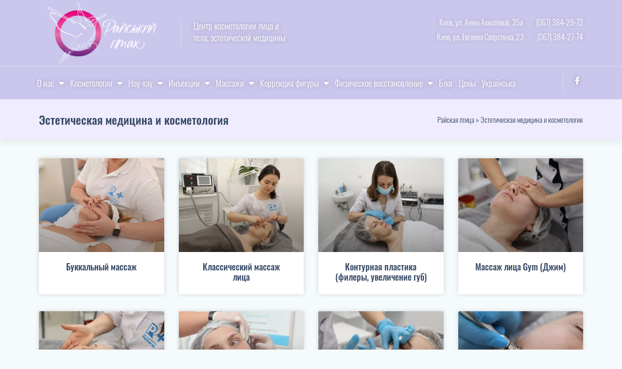

--- FILE ---
content_type: text/html; charset=UTF-8
request_url: https://raiptiza.com.ua/ru/jesteticheskaja-medicina-i-kosmetologija/
body_size: 25538
content:
<!doctype html>
<html lang="ru-RU" prefix="og: https://ogp.me/ns#">
<head>
	<meta charset="UTF-8">
	<meta name="viewport" content="width=device-width, initial-scale=1">
	<link rel="profile" href="https://gmpg.org/xfn/11">
		<style>img:is([sizes="auto" i], [sizes^="auto," i]) { contain-intrinsic-size: 3000px 1500px }</style>
	<link rel="alternate" href="https://raiptiza.com.ua/ru/jesteticheskaja-medicina-i-kosmetologija/" hreflang="ru" />
<link rel="alternate" href="https://raiptiza.com.ua/estetichna-medicina-ta-kosmetologija/" hreflang="uk" />

<!-- SEO от Rank Math - https://rankmath.com/ -->
<title>Эстетическая медицина и косметология Позняки, Левобережная &quot;Райская птица&quot;</title>
<meta name="description" content="Специалисты"/>
<meta name="robots" content="follow, index, max-snippet:-1, max-video-preview:-1, max-image-preview:large"/>
<link rel="canonical" href="https://raiptiza.com.ua/ru/jesteticheskaja-medicina-i-kosmetologija/" />
<meta property="og:locale" content="ru_RU" />
<meta property="og:type" content="article" />
<meta property="og:title" content="Эстетическая медицина и косметология Позняки, Левобережная &quot;Райская птица&quot;" />
<meta property="og:description" content="Специалисты" />
<meta property="og:url" content="https://raiptiza.com.ua/ru/jesteticheskaja-medicina-i-kosmetologija/" />
<meta property="og:site_name" content="Салон красоты &quot;Райская птица&quot; г. Киев, Позняки, Левобережная" />
<meta property="og:updated_time" content="2025-01-23T16:49:19+02:00" />
<meta property="og:image" content="https://raiptiza.com.ua/wp-content/uploads/2021/06/466.jpg" />
<meta property="og:image:secure_url" content="https://raiptiza.com.ua/wp-content/uploads/2021/06/466.jpg" />
<meta property="og:image:width" content="481" />
<meta property="og:image:height" content="575" />
<meta property="og:image:alt" content="Эстетическая медицина и косметология" />
<meta property="og:image:type" content="image/jpeg" />
<meta name="twitter:card" content="summary_large_image" />
<meta name="twitter:title" content="Эстетическая медицина и косметология Позняки, Левобережная &quot;Райская птица&quot;" />
<meta name="twitter:description" content="Специалисты" />
<meta name="twitter:image" content="https://raiptiza.com.ua/wp-content/uploads/2021/06/466.jpg" />
<meta name="twitter:label1" content="Время чтения" />
<meta name="twitter:data1" content="Меньше минуты" />
<script type="application/ld+json" class="rank-math-schema">{"@context":"https://schema.org","@graph":[{"@type":"BreadcrumbList","@id":"https://raiptiza.com.ua/ru/jesteticheskaja-medicina-i-kosmetologija/#breadcrumb","itemListElement":[{"@type":"ListItem","position":"1","item":{"@id":"https://raiptiza.com.ua/ru/","name":"\u0420\u0430\u0439\u0441\u043a\u0430\u044f \u043f\u0442\u0438\u0446\u0430"}},{"@type":"ListItem","position":"2","item":{"@id":"https://raiptiza.com.ua/ru/jesteticheskaja-medicina-i-kosmetologija/","name":"\u042d\u0441\u0442\u0435\u0442\u0438\u0447\u0435\u0441\u043a\u0430\u044f \u043c\u0435\u0434\u0438\u0446\u0438\u043d\u0430 \u0438 \u043a\u043e\u0441\u043c\u0435\u0442\u043e\u043b\u043e\u0433\u0438\u044f"}}]}]}</script>
<!-- /Rank Math WordPress SEO плагин -->

<link rel='dns-prefetch' href='//www.googletagmanager.com' />
<link rel="alternate" type="application/rss+xml" title="Салон красоты &quot;Райская птица&quot; г. Киев, Позняки, Левобережная &raquo; Лента" href="https://raiptiza.com.ua/ru/feed/" />
<link rel="alternate" type="application/rss+xml" title="Салон красоты &quot;Райская птица&quot; г. Киев, Позняки, Левобережная &raquo; Лента комментариев" href="https://raiptiza.com.ua/ru/comments/feed/" />
<script>
window._wpemojiSettings = {"baseUrl":"https:\/\/s.w.org\/images\/core\/emoji\/15.0.3\/72x72\/","ext":".png","svgUrl":"https:\/\/s.w.org\/images\/core\/emoji\/15.0.3\/svg\/","svgExt":".svg","source":{"concatemoji":"https:\/\/raiptiza.com.ua\/wp-includes\/js\/wp-emoji-release.min.js?ver=6.7.2"}};
/*! This file is auto-generated */
!function(i,n){var o,s,e;function c(e){try{var t={supportTests:e,timestamp:(new Date).valueOf()};sessionStorage.setItem(o,JSON.stringify(t))}catch(e){}}function p(e,t,n){e.clearRect(0,0,e.canvas.width,e.canvas.height),e.fillText(t,0,0);var t=new Uint32Array(e.getImageData(0,0,e.canvas.width,e.canvas.height).data),r=(e.clearRect(0,0,e.canvas.width,e.canvas.height),e.fillText(n,0,0),new Uint32Array(e.getImageData(0,0,e.canvas.width,e.canvas.height).data));return t.every(function(e,t){return e===r[t]})}function u(e,t,n){switch(t){case"flag":return n(e,"\ud83c\udff3\ufe0f\u200d\u26a7\ufe0f","\ud83c\udff3\ufe0f\u200b\u26a7\ufe0f")?!1:!n(e,"\ud83c\uddfa\ud83c\uddf3","\ud83c\uddfa\u200b\ud83c\uddf3")&&!n(e,"\ud83c\udff4\udb40\udc67\udb40\udc62\udb40\udc65\udb40\udc6e\udb40\udc67\udb40\udc7f","\ud83c\udff4\u200b\udb40\udc67\u200b\udb40\udc62\u200b\udb40\udc65\u200b\udb40\udc6e\u200b\udb40\udc67\u200b\udb40\udc7f");case"emoji":return!n(e,"\ud83d\udc26\u200d\u2b1b","\ud83d\udc26\u200b\u2b1b")}return!1}function f(e,t,n){var r="undefined"!=typeof WorkerGlobalScope&&self instanceof WorkerGlobalScope?new OffscreenCanvas(300,150):i.createElement("canvas"),a=r.getContext("2d",{willReadFrequently:!0}),o=(a.textBaseline="top",a.font="600 32px Arial",{});return e.forEach(function(e){o[e]=t(a,e,n)}),o}function t(e){var t=i.createElement("script");t.src=e,t.defer=!0,i.head.appendChild(t)}"undefined"!=typeof Promise&&(o="wpEmojiSettingsSupports",s=["flag","emoji"],n.supports={everything:!0,everythingExceptFlag:!0},e=new Promise(function(e){i.addEventListener("DOMContentLoaded",e,{once:!0})}),new Promise(function(t){var n=function(){try{var e=JSON.parse(sessionStorage.getItem(o));if("object"==typeof e&&"number"==typeof e.timestamp&&(new Date).valueOf()<e.timestamp+604800&&"object"==typeof e.supportTests)return e.supportTests}catch(e){}return null}();if(!n){if("undefined"!=typeof Worker&&"undefined"!=typeof OffscreenCanvas&&"undefined"!=typeof URL&&URL.createObjectURL&&"undefined"!=typeof Blob)try{var e="postMessage("+f.toString()+"("+[JSON.stringify(s),u.toString(),p.toString()].join(",")+"));",r=new Blob([e],{type:"text/javascript"}),a=new Worker(URL.createObjectURL(r),{name:"wpTestEmojiSupports"});return void(a.onmessage=function(e){c(n=e.data),a.terminate(),t(n)})}catch(e){}c(n=f(s,u,p))}t(n)}).then(function(e){for(var t in e)n.supports[t]=e[t],n.supports.everything=n.supports.everything&&n.supports[t],"flag"!==t&&(n.supports.everythingExceptFlag=n.supports.everythingExceptFlag&&n.supports[t]);n.supports.everythingExceptFlag=n.supports.everythingExceptFlag&&!n.supports.flag,n.DOMReady=!1,n.readyCallback=function(){n.DOMReady=!0}}).then(function(){return e}).then(function(){var e;n.supports.everything||(n.readyCallback(),(e=n.source||{}).concatemoji?t(e.concatemoji):e.wpemoji&&e.twemoji&&(t(e.twemoji),t(e.wpemoji)))}))}((window,document),window._wpemojiSettings);
</script>
<style id='wp-emoji-styles-inline-css'>

	img.wp-smiley, img.emoji {
		display: inline !important;
		border: none !important;
		box-shadow: none !important;
		height: 1em !important;
		width: 1em !important;
		margin: 0 0.07em !important;
		vertical-align: -0.1em !important;
		background: none !important;
		padding: 0 !important;
	}
</style>
<style id='global-styles-inline-css'>
:root{--wp--preset--aspect-ratio--square: 1;--wp--preset--aspect-ratio--4-3: 4/3;--wp--preset--aspect-ratio--3-4: 3/4;--wp--preset--aspect-ratio--3-2: 3/2;--wp--preset--aspect-ratio--2-3: 2/3;--wp--preset--aspect-ratio--16-9: 16/9;--wp--preset--aspect-ratio--9-16: 9/16;--wp--preset--color--black: #000000;--wp--preset--color--cyan-bluish-gray: #abb8c3;--wp--preset--color--white: #ffffff;--wp--preset--color--pale-pink: #f78da7;--wp--preset--color--vivid-red: #cf2e2e;--wp--preset--color--luminous-vivid-orange: #ff6900;--wp--preset--color--luminous-vivid-amber: #fcb900;--wp--preset--color--light-green-cyan: #7bdcb5;--wp--preset--color--vivid-green-cyan: #00d084;--wp--preset--color--pale-cyan-blue: #8ed1fc;--wp--preset--color--vivid-cyan-blue: #0693e3;--wp--preset--color--vivid-purple: #9b51e0;--wp--preset--gradient--vivid-cyan-blue-to-vivid-purple: linear-gradient(135deg,rgba(6,147,227,1) 0%,rgb(155,81,224) 100%);--wp--preset--gradient--light-green-cyan-to-vivid-green-cyan: linear-gradient(135deg,rgb(122,220,180) 0%,rgb(0,208,130) 100%);--wp--preset--gradient--luminous-vivid-amber-to-luminous-vivid-orange: linear-gradient(135deg,rgba(252,185,0,1) 0%,rgba(255,105,0,1) 100%);--wp--preset--gradient--luminous-vivid-orange-to-vivid-red: linear-gradient(135deg,rgba(255,105,0,1) 0%,rgb(207,46,46) 100%);--wp--preset--gradient--very-light-gray-to-cyan-bluish-gray: linear-gradient(135deg,rgb(238,238,238) 0%,rgb(169,184,195) 100%);--wp--preset--gradient--cool-to-warm-spectrum: linear-gradient(135deg,rgb(74,234,220) 0%,rgb(151,120,209) 20%,rgb(207,42,186) 40%,rgb(238,44,130) 60%,rgb(251,105,98) 80%,rgb(254,248,76) 100%);--wp--preset--gradient--blush-light-purple: linear-gradient(135deg,rgb(255,206,236) 0%,rgb(152,150,240) 100%);--wp--preset--gradient--blush-bordeaux: linear-gradient(135deg,rgb(254,205,165) 0%,rgb(254,45,45) 50%,rgb(107,0,62) 100%);--wp--preset--gradient--luminous-dusk: linear-gradient(135deg,rgb(255,203,112) 0%,rgb(199,81,192) 50%,rgb(65,88,208) 100%);--wp--preset--gradient--pale-ocean: linear-gradient(135deg,rgb(255,245,203) 0%,rgb(182,227,212) 50%,rgb(51,167,181) 100%);--wp--preset--gradient--electric-grass: linear-gradient(135deg,rgb(202,248,128) 0%,rgb(113,206,126) 100%);--wp--preset--gradient--midnight: linear-gradient(135deg,rgb(2,3,129) 0%,rgb(40,116,252) 100%);--wp--preset--font-size--small: 13px;--wp--preset--font-size--medium: 20px;--wp--preset--font-size--large: 36px;--wp--preset--font-size--x-large: 42px;--wp--preset--spacing--20: 0.44rem;--wp--preset--spacing--30: 0.67rem;--wp--preset--spacing--40: 1rem;--wp--preset--spacing--50: 1.5rem;--wp--preset--spacing--60: 2.25rem;--wp--preset--spacing--70: 3.38rem;--wp--preset--spacing--80: 5.06rem;--wp--preset--shadow--natural: 6px 6px 9px rgba(0, 0, 0, 0.2);--wp--preset--shadow--deep: 12px 12px 50px rgba(0, 0, 0, 0.4);--wp--preset--shadow--sharp: 6px 6px 0px rgba(0, 0, 0, 0.2);--wp--preset--shadow--outlined: 6px 6px 0px -3px rgba(255, 255, 255, 1), 6px 6px rgba(0, 0, 0, 1);--wp--preset--shadow--crisp: 6px 6px 0px rgba(0, 0, 0, 1);}:root { --wp--style--global--content-size: 800px;--wp--style--global--wide-size: 1200px; }:where(body) { margin: 0; }.wp-site-blocks > .alignleft { float: left; margin-right: 2em; }.wp-site-blocks > .alignright { float: right; margin-left: 2em; }.wp-site-blocks > .aligncenter { justify-content: center; margin-left: auto; margin-right: auto; }:where(.wp-site-blocks) > * { margin-block-start: 24px; margin-block-end: 0; }:where(.wp-site-blocks) > :first-child { margin-block-start: 0; }:where(.wp-site-blocks) > :last-child { margin-block-end: 0; }:root { --wp--style--block-gap: 24px; }:root :where(.is-layout-flow) > :first-child{margin-block-start: 0;}:root :where(.is-layout-flow) > :last-child{margin-block-end: 0;}:root :where(.is-layout-flow) > *{margin-block-start: 24px;margin-block-end: 0;}:root :where(.is-layout-constrained) > :first-child{margin-block-start: 0;}:root :where(.is-layout-constrained) > :last-child{margin-block-end: 0;}:root :where(.is-layout-constrained) > *{margin-block-start: 24px;margin-block-end: 0;}:root :where(.is-layout-flex){gap: 24px;}:root :where(.is-layout-grid){gap: 24px;}.is-layout-flow > .alignleft{float: left;margin-inline-start: 0;margin-inline-end: 2em;}.is-layout-flow > .alignright{float: right;margin-inline-start: 2em;margin-inline-end: 0;}.is-layout-flow > .aligncenter{margin-left: auto !important;margin-right: auto !important;}.is-layout-constrained > .alignleft{float: left;margin-inline-start: 0;margin-inline-end: 2em;}.is-layout-constrained > .alignright{float: right;margin-inline-start: 2em;margin-inline-end: 0;}.is-layout-constrained > .aligncenter{margin-left: auto !important;margin-right: auto !important;}.is-layout-constrained > :where(:not(.alignleft):not(.alignright):not(.alignfull)){max-width: var(--wp--style--global--content-size);margin-left: auto !important;margin-right: auto !important;}.is-layout-constrained > .alignwide{max-width: var(--wp--style--global--wide-size);}body .is-layout-flex{display: flex;}.is-layout-flex{flex-wrap: wrap;align-items: center;}.is-layout-flex > :is(*, div){margin: 0;}body .is-layout-grid{display: grid;}.is-layout-grid > :is(*, div){margin: 0;}body{padding-top: 0px;padding-right: 0px;padding-bottom: 0px;padding-left: 0px;}a:where(:not(.wp-element-button)){text-decoration: underline;}:root :where(.wp-element-button, .wp-block-button__link){background-color: #32373c;border-width: 0;color: #fff;font-family: inherit;font-size: inherit;line-height: inherit;padding: calc(0.667em + 2px) calc(1.333em + 2px);text-decoration: none;}.has-black-color{color: var(--wp--preset--color--black) !important;}.has-cyan-bluish-gray-color{color: var(--wp--preset--color--cyan-bluish-gray) !important;}.has-white-color{color: var(--wp--preset--color--white) !important;}.has-pale-pink-color{color: var(--wp--preset--color--pale-pink) !important;}.has-vivid-red-color{color: var(--wp--preset--color--vivid-red) !important;}.has-luminous-vivid-orange-color{color: var(--wp--preset--color--luminous-vivid-orange) !important;}.has-luminous-vivid-amber-color{color: var(--wp--preset--color--luminous-vivid-amber) !important;}.has-light-green-cyan-color{color: var(--wp--preset--color--light-green-cyan) !important;}.has-vivid-green-cyan-color{color: var(--wp--preset--color--vivid-green-cyan) !important;}.has-pale-cyan-blue-color{color: var(--wp--preset--color--pale-cyan-blue) !important;}.has-vivid-cyan-blue-color{color: var(--wp--preset--color--vivid-cyan-blue) !important;}.has-vivid-purple-color{color: var(--wp--preset--color--vivid-purple) !important;}.has-black-background-color{background-color: var(--wp--preset--color--black) !important;}.has-cyan-bluish-gray-background-color{background-color: var(--wp--preset--color--cyan-bluish-gray) !important;}.has-white-background-color{background-color: var(--wp--preset--color--white) !important;}.has-pale-pink-background-color{background-color: var(--wp--preset--color--pale-pink) !important;}.has-vivid-red-background-color{background-color: var(--wp--preset--color--vivid-red) !important;}.has-luminous-vivid-orange-background-color{background-color: var(--wp--preset--color--luminous-vivid-orange) !important;}.has-luminous-vivid-amber-background-color{background-color: var(--wp--preset--color--luminous-vivid-amber) !important;}.has-light-green-cyan-background-color{background-color: var(--wp--preset--color--light-green-cyan) !important;}.has-vivid-green-cyan-background-color{background-color: var(--wp--preset--color--vivid-green-cyan) !important;}.has-pale-cyan-blue-background-color{background-color: var(--wp--preset--color--pale-cyan-blue) !important;}.has-vivid-cyan-blue-background-color{background-color: var(--wp--preset--color--vivid-cyan-blue) !important;}.has-vivid-purple-background-color{background-color: var(--wp--preset--color--vivid-purple) !important;}.has-black-border-color{border-color: var(--wp--preset--color--black) !important;}.has-cyan-bluish-gray-border-color{border-color: var(--wp--preset--color--cyan-bluish-gray) !important;}.has-white-border-color{border-color: var(--wp--preset--color--white) !important;}.has-pale-pink-border-color{border-color: var(--wp--preset--color--pale-pink) !important;}.has-vivid-red-border-color{border-color: var(--wp--preset--color--vivid-red) !important;}.has-luminous-vivid-orange-border-color{border-color: var(--wp--preset--color--luminous-vivid-orange) !important;}.has-luminous-vivid-amber-border-color{border-color: var(--wp--preset--color--luminous-vivid-amber) !important;}.has-light-green-cyan-border-color{border-color: var(--wp--preset--color--light-green-cyan) !important;}.has-vivid-green-cyan-border-color{border-color: var(--wp--preset--color--vivid-green-cyan) !important;}.has-pale-cyan-blue-border-color{border-color: var(--wp--preset--color--pale-cyan-blue) !important;}.has-vivid-cyan-blue-border-color{border-color: var(--wp--preset--color--vivid-cyan-blue) !important;}.has-vivid-purple-border-color{border-color: var(--wp--preset--color--vivid-purple) !important;}.has-vivid-cyan-blue-to-vivid-purple-gradient-background{background: var(--wp--preset--gradient--vivid-cyan-blue-to-vivid-purple) !important;}.has-light-green-cyan-to-vivid-green-cyan-gradient-background{background: var(--wp--preset--gradient--light-green-cyan-to-vivid-green-cyan) !important;}.has-luminous-vivid-amber-to-luminous-vivid-orange-gradient-background{background: var(--wp--preset--gradient--luminous-vivid-amber-to-luminous-vivid-orange) !important;}.has-luminous-vivid-orange-to-vivid-red-gradient-background{background: var(--wp--preset--gradient--luminous-vivid-orange-to-vivid-red) !important;}.has-very-light-gray-to-cyan-bluish-gray-gradient-background{background: var(--wp--preset--gradient--very-light-gray-to-cyan-bluish-gray) !important;}.has-cool-to-warm-spectrum-gradient-background{background: var(--wp--preset--gradient--cool-to-warm-spectrum) !important;}.has-blush-light-purple-gradient-background{background: var(--wp--preset--gradient--blush-light-purple) !important;}.has-blush-bordeaux-gradient-background{background: var(--wp--preset--gradient--blush-bordeaux) !important;}.has-luminous-dusk-gradient-background{background: var(--wp--preset--gradient--luminous-dusk) !important;}.has-pale-ocean-gradient-background{background: var(--wp--preset--gradient--pale-ocean) !important;}.has-electric-grass-gradient-background{background: var(--wp--preset--gradient--electric-grass) !important;}.has-midnight-gradient-background{background: var(--wp--preset--gradient--midnight) !important;}.has-small-font-size{font-size: var(--wp--preset--font-size--small) !important;}.has-medium-font-size{font-size: var(--wp--preset--font-size--medium) !important;}.has-large-font-size{font-size: var(--wp--preset--font-size--large) !important;}.has-x-large-font-size{font-size: var(--wp--preset--font-size--x-large) !important;}
:root :where(.wp-block-pullquote){font-size: 1.5em;line-height: 1.6;}
</style>
<link rel='stylesheet' id='hello-elementor-css' href='https://raiptiza.com.ua/wp-content/themes/hello-elementor/style.min.css?ver=3.3.0' media='all' />
<link rel='stylesheet' id='hello-elementor-theme-style-css' href='https://raiptiza.com.ua/wp-content/themes/hello-elementor/theme.min.css?ver=3.3.0' media='all' />
<link rel='stylesheet' id='hello-elementor-header-footer-css' href='https://raiptiza.com.ua/wp-content/themes/hello-elementor/header-footer.min.css?ver=3.3.0' media='all' />
<link rel='stylesheet' id='elementor-frontend-css' href='https://raiptiza.com.ua/wp-content/plugins/elementor/assets/css/frontend.min.css?ver=3.27.6' media='all' />
<style id='elementor-frontend-inline-css'>
.elementor-kit-1{--e-global-color-primary:#425493;--e-global-color-secondary:#6871A7;--e-global-color-text:#636466;--e-global-color-accent:#231F20;--e-global-color-4576dae:#374966;--e-global-color-7ac286e:#75BDD2;--e-global-color-9fc9186:#FFFFFF;--e-global-color-52ef983:#000000;--e-global-color-e57b025:#FFFFFF00;--e-global-color-a480f82:#EFEEF0;--e-global-color-a9bc410:#FFF0DE;--e-global-color-e97164f:#9B8DD9;--e-global-color-d6014f7:#BAB3D9;--e-global-color-5d68710:#8693D9;--e-global-color-ead5bb1:#6871A7;--e-global-color-3c6c0bc:#222A3E;--e-global-typography-primary-font-family:"Alexandra Script";--e-global-typography-primary-font-size:120px;--e-global-typography-primary-font-weight:normal;--e-global-typography-primary-line-height:0.5em;--e-global-typography-secondary-font-family:"Montserrat";--e-global-typography-secondary-font-size:18px;--e-global-typography-secondary-font-weight:900;--e-global-typography-secondary-line-height:1.2em;--e-global-typography-text-font-family:"Montserrat";--e-global-typography-text-font-size:16px;--e-global-typography-text-font-weight:normal;--e-global-typography-text-line-height:1.4em;--e-global-typography-accent-font-family:"Montserrat";--e-global-typography-accent-font-size:18px;--e-global-typography-accent-font-weight:normal;--e-global-typography-accent-text-transform:uppercase;--e-global-typography-accent-line-height:1.2em;--e-global-typography-c195fad-font-family:"Oswald";--e-global-typography-c195fad-font-size:18px;--e-global-typography-7d8c27d-font-family:"Oswald";--e-global-typography-7d8c27d-font-size:18px;--e-global-typography-7d8c27d-font-weight:300;--e-global-typography-7d8c27d-letter-spacing:0px;--e-global-typography-e391773-font-family:"Oswald";--e-global-typography-e391773-font-size:18px;--e-global-typography-e391773-font-weight:bold;color:var( --e-global-color-4576dae );font-family:"Montserrat", Sans-serif;font-size:15px;font-weight:normal;line-height:1.6em;}.elementor-kit-1 button,.elementor-kit-1 input[type="button"],.elementor-kit-1 input[type="submit"],.elementor-kit-1 .elementor-button{background-color:var( --e-global-color-ead5bb1 );font-family:"Montserrat", Sans-serif;font-size:18px;font-weight:normal;text-decoration:none;color:#FFFFFF;border-radius:0px 0px 0px 0px;padding:19px 29px 20px 29px;}.elementor-kit-1 button:hover,.elementor-kit-1 button:focus,.elementor-kit-1 input[type="button"]:hover,.elementor-kit-1 input[type="button"]:focus,.elementor-kit-1 input[type="submit"]:hover,.elementor-kit-1 input[type="submit"]:focus,.elementor-kit-1 .elementor-button:hover,.elementor-kit-1 .elementor-button:focus{background-color:var( --e-global-color-5d68710 );color:var( --e-global-color-9fc9186 );}.elementor-kit-1 e-page-transition{background-color:#FFBC7D;}.elementor-kit-1 a{color:var( --e-global-color-4576dae );}.elementor-kit-1 a:hover{color:var( --e-global-color-secondary );text-decoration:underline;}.elementor-section.elementor-section-boxed > .elementor-container{max-width:1140px;}.e-con{--container-max-width:1140px;}.elementor-widget:not(:last-child){margin-block-end:20px;}.elementor-element{--widgets-spacing:20px 20px;--widgets-spacing-row:20px;--widgets-spacing-column:20px;}{}h1.entry-title{display:var(--page-title-display);}@media(max-width:1024px){.elementor-section.elementor-section-boxed > .elementor-container{max-width:1024px;}.e-con{--container-max-width:1024px;}}@media(max-width:767px){.elementor-section.elementor-section-boxed > .elementor-container{max-width:767px;}.e-con{--container-max-width:767px;}}/* Start Custom Fonts CSS */@font-face {
	font-family: 'Alexandra Script';
	font-style: normal;
	font-weight: normal;
	font-display: auto;
	src: url('https://raiptiza.com.ua/wp-content/uploads/2021/05/Alexandra_Script.ttf') format('truetype');
}
/* End Custom Fonts CSS */
/* Start Custom Fonts CSS */@font-face {
	font-family: 'Montserrat';
	font-style: normal;
	font-weight: normal;
	font-display: auto;
	src: url('https://raiptiza.com.ua/wp-content/uploads/2021/05/Montserrat-Regular.ttf') format('truetype');
}
@font-face {
	font-family: 'Montserrat';
	font-style: normal;
	font-weight: bold;
	font-display: auto;
	src: url('https://raiptiza.com.ua/wp-content/uploads/2021/05/Montserrat-Bold.ttf') format('truetype');
}
@font-face {
	font-family: 'Montserrat';
	font-style: normal;
	font-weight: 800;
	font-display: auto;
	src: url('https://raiptiza.com.ua/wp-content/uploads/2021/05/Montserrat-ExtraBold.ttf') format('truetype');
}
@font-face {
	font-family: 'Montserrat';
	font-style: normal;
	font-weight: 600;
	font-display: auto;
	src: url('https://raiptiza.com.ua/wp-content/uploads/2021/05/Montserrat-SemiBold.ttf') format('truetype');
}
@font-face {
	font-family: 'Montserrat';
	font-style: normal;
	font-weight: 500;
	font-display: auto;
	src: url('https://raiptiza.com.ua/wp-content/uploads/2021/05/Montserrat-Medium.ttf') format('truetype');
}
@font-face {
	font-family: 'Montserrat';
	font-style: normal;
	font-weight: 700;
	font-display: auto;
	src: url('https://raiptiza.com.ua/wp-content/uploads/2021/05/Montserrat-Bold.ttf') format('truetype');
}
@font-face {
	font-family: 'Montserrat';
	font-style: normal;
	font-weight: 400;
	font-display: auto;
	src: url('https://raiptiza.com.ua/wp-content/uploads/2021/05/Montserrat-Regular.ttf') format('truetype');
}
/* End Custom Fonts CSS */
/* Start Custom Fonts CSS */@font-face {
	font-family: 'Oswald';
	font-style: normal;
	font-weight: normal;
	font-display: auto;
	src: url('https://raiptiza.com.ua/wp-content/uploads/2021/05/Oswald-Regular.ttf') format('truetype');
}
@font-face {
	font-family: 'Oswald';
	font-style: normal;
	font-weight: bold;
	font-display: auto;
	src: url('https://raiptiza.com.ua/wp-content/uploads/2021/05/Oswald-Bold.ttf') format('truetype');
}
@font-face {
	font-family: 'Oswald';
	font-style: normal;
	font-weight: 500;
	font-display: auto;
	src: url('https://raiptiza.com.ua/wp-content/uploads/2021/05/Oswald-Medium.ttf') format('truetype');
}
@font-face {
	font-family: 'Oswald';
	font-style: normal;
	font-weight: 200;
	font-display: auto;
	src: url('https://raiptiza.com.ua/wp-content/uploads/2021/05/Oswald-ExtraLight.ttf') format('truetype');
}
@font-face {
	font-family: 'Oswald';
	font-style: normal;
	font-weight: 300;
	font-display: auto;
	src: url('https://raiptiza.com.ua/wp-content/uploads/2021/05/Oswald-Light.ttf') format('truetype');
}
/* End Custom Fonts CSS */
.elementor-3622 .elementor-element.elementor-element-21f63d6a .elementor-repeater-item-840bd44.jet-parallax-section__layout .jet-parallax-section__image{background-size:auto;}.elementor-3622 .elementor-element.elementor-element-4711020d .elementor-heading-title{font-family:"Oswald", Sans-serif;font-size:24px;color:#374966;}.elementor-3622 .elementor-element.elementor-element-2dd7add5 > .elementor-element-populated{text-align:right;}.elementor-3622 .elementor-element.elementor-element-21f63d6a:not(.elementor-motion-effects-element-type-background), .elementor-3622 .elementor-element.elementor-element-21f63d6a > .elementor-motion-effects-container > .elementor-motion-effects-layer{background-color:#F0ECFF;}.elementor-3622 .elementor-element.elementor-element-21f63d6a > .elementor-container{min-height:80px;}.elementor-3622 .elementor-element.elementor-element-21f63d6a{border-style:solid;border-width:1px 0px 0px 0px;border-color:#FFFFFF4D;box-shadow:0px 10px 10px 0px rgba(0, 0, 0, 0.05);transition:background 0.3s, border 0.3s, border-radius 0.3s, box-shadow 0.3s;}.elementor-3622 .elementor-element.elementor-element-21f63d6a > .elementor-background-overlay{transition:background 0.3s, border-radius 0.3s, opacity 0.3s;}.elementor-3622 .elementor-element.elementor-element-21f3a4a6 .elementor-repeater-item-2fae1b6.jet-parallax-section__layout .jet-parallax-section__image{background-size:auto;}.elementor-3622 .elementor-element.elementor-element-5287f010 > .elementor-element-populated{margin:0px 0px 0px 0px;--e-column-margin-right:0px;--e-column-margin-left:0px;padding:0px 10px 0px 10px;}.elementor-3622 .elementor-element.elementor-element-6970d4b{--grid-row-gap:35px;--grid-column-gap:30px;}.elementor-3622 .elementor-element.elementor-element-6970d4b > .elementor-widget-container{margin:40px 0px 40px 0px;}.elementor-3622 .elementor-element.elementor-element-6970d4b .elementor-posts-container .elementor-post__thumbnail{padding-bottom:calc( 0.75 * 100% );}.elementor-3622 .elementor-element.elementor-element-6970d4b:after{content:"0.75";}.elementor-3622 .elementor-element.elementor-element-6970d4b .elementor-post__thumbnail__link{width:100%;}.elementor-3622 .elementor-element.elementor-element-6970d4b .elementor-post__meta-data span + span:before{content:"•";}.elementor-3622 .elementor-element.elementor-element-6970d4b .elementor-post__text{margin-top:0px;}.elementor-3622 .elementor-element.elementor-element-6970d4b .elementor-post__title, .elementor-3622 .elementor-element.elementor-element-6970d4b .elementor-post__title a{font-family:var( --e-global-typography-c195fad-font-family ), Sans-serif;font-size:var( --e-global-typography-c195fad-font-size );}.elementor-3622 .elementor-element.elementor-element-21f3a4a6{margin-top:0px;margin-bottom:0px;padding:0px 0px 0px 0px;}.elementor-3622 .elementor-element.elementor-element-71be5f3f .elementor-repeater-item-bbfcf2b.jet-parallax-section__layout .jet-parallax-section__image{background-size:auto;}.elementor-3622 .elementor-element.elementor-element-42873512 > .elementor-widget-container{margin:0px 0px 0px 0px;}.elementor-3622 .elementor-element.elementor-element-42873512{text-align:left;}.elementor-3622 .elementor-element.elementor-element-42873512 .elementor-heading-title{font-family:"Alexandra Script", Sans-serif;font-size:120px;font-weight:normal;line-height:0.5em;color:var( --e-global-color-ead5bb1 );}.elementor-3622 .elementor-element.elementor-element-4404b651 > .elementor-widget-container{margin:-20px 0px 0px 0px;padding:0px 0px 0px 88px;}.elementor-3622 .elementor-element.elementor-element-4404b651{text-align:left;}.elementor-3622 .elementor-element.elementor-element-4404b651 .elementor-heading-title{font-family:"Montserrat", Sans-serif;font-size:30px;font-weight:900;color:var( --e-global-color-3c6c0bc );}.elementor-3622 .elementor-element.elementor-element-532d2c8d .jet-posts:not(.slick-slider) .jet-posts__item{max-width:calc( 100% / 4 );}.elementor-3622 .elementor-element.elementor-element-532d2c8d .jet-posts:not(.jet-equal-cols):not(.slick-slider) .jet-posts__item{flex:0 0 calc( 100% / 4 );-webkit-box-flex:0;-ms-flex:0 0 calc( 100% / 4 );}.elementor-3622 .elementor-element.elementor-element-532d2c8d .jet-posts .jet-posts__inner-content{padding:10px 10px 10px 10px;}.elementor-3622 .elementor-element.elementor-element-532d2c8d .jet-posts .entry-title a{color:var( --e-global-color-primary );}.elementor-3622 .elementor-element.elementor-element-532d2c8d .jet-posts .entry-title, .elementor-3622 .elementor-element.elementor-element-532d2c8d .jet-posts .entry-title a{font-family:var( --e-global-typography-c195fad-font-family ), Sans-serif;font-size:var( --e-global-typography-c195fad-font-size );}.elementor-3622 .elementor-element.elementor-element-532d2c8d .jet-posts .entry-title{text-align:left;padding:0px 0px 0px 0px;margin:0px 0px 10px 0px;}.elementor-3622 .elementor-element.elementor-element-532d2c8d .jet-posts .post-meta{text-align:left;}.elementor-3622 .elementor-element.elementor-element-532d2c8d .jet-posts .entry-excerpt{font-family:var( --e-global-typography-text-font-family ), Sans-serif;font-size:var( --e-global-typography-text-font-size );font-weight:var( --e-global-typography-text-font-weight );line-height:var( --e-global-typography-text-line-height );text-align:left;}.elementor-3622 .elementor-element.elementor-element-532d2c8d .jet-posts .jet-more{text-decoration:none;align-self:flex-start;}.elementor-3622 .elementor-element.elementor-element-532d2c8d .jet-posts .jet-more:hover{text-decoration:none;}.elementor-3622 .elementor-element.elementor-element-532d2c8d .jet-carousel .jet-slick-dots li{padding-left:5px;padding-right:5px;}.elementor-3622 .elementor-element.elementor-element-532d2c8d .jet-carousel .jet-slick-dots{justify-content:center;}.elementor-3622 .elementor-element.elementor-element-532d2c8d .jet-title-fields__item-label{margin-right:5px;}.elementor-3622 .elementor-element.elementor-element-532d2c8d .jet-content-fields__item-label{margin-right:5px;}.elementor-3622 .elementor-element.elementor-element-71be5f3f:not(.elementor-motion-effects-element-type-background), .elementor-3622 .elementor-element.elementor-element-71be5f3f > .elementor-motion-effects-container > .elementor-motion-effects-layer{background-color:var( --e-global-color-9fc9186 );}.elementor-3622 .elementor-element.elementor-element-71be5f3f{transition:background 0.3s, border 0.3s, border-radius 0.3s, box-shadow 0.3s;margin-top:0px;margin-bottom:0px;padding:60px 0px 60px 0px;}.elementor-3622 .elementor-element.elementor-element-71be5f3f > .elementor-background-overlay{transition:background 0.3s, border-radius 0.3s, opacity 0.3s;}@media(max-width:1024px){.elementor-3622 .elementor-element.elementor-element-6970d4b .elementor-post__title, .elementor-3622 .elementor-element.elementor-element-6970d4b .elementor-post__title a{font-size:var( --e-global-typography-c195fad-font-size );}.elementor-3622 .elementor-element.elementor-element-4404b651 > .elementor-widget-container{padding:0px 0px 0px 80px;}.elementor-3622 .elementor-element.elementor-element-532d2c8d .jet-posts .entry-title, .elementor-3622 .elementor-element.elementor-element-532d2c8d .jet-posts .entry-title a{font-size:var( --e-global-typography-c195fad-font-size );}.elementor-3622 .elementor-element.elementor-element-532d2c8d .jet-posts .entry-excerpt{font-size:var( --e-global-typography-text-font-size );line-height:var( --e-global-typography-text-line-height );}}@media(min-width:768px){.elementor-3622 .elementor-element.elementor-element-6a832c3b{width:69.914%;}.elementor-3622 .elementor-element.elementor-element-2dd7add5{width:30%;}}@media(max-width:767px){.elementor-3622 .elementor-element.elementor-element-6a832c3b > .elementor-element-populated{padding:0px 10px 15px 10px;}.elementor-3622 .elementor-element.elementor-element-6970d4b .elementor-posts-container .elementor-post__thumbnail{padding-bottom:calc( 0.5 * 100% );}.elementor-3622 .elementor-element.elementor-element-6970d4b:after{content:"0.5";}.elementor-3622 .elementor-element.elementor-element-6970d4b .elementor-post__thumbnail__link{width:100%;}.elementor-3622 .elementor-element.elementor-element-6970d4b .elementor-post__title, .elementor-3622 .elementor-element.elementor-element-6970d4b .elementor-post__title a{font-size:var( --e-global-typography-c195fad-font-size );}.elementor-3622 .elementor-element.elementor-element-42873512 > .elementor-widget-container{margin:0px 0px 0px 0px;}.elementor-3622 .elementor-element.elementor-element-42873512{text-align:center;}.elementor-3622 .elementor-element.elementor-element-42873512 .elementor-heading-title{font-size:69px;}.elementor-3622 .elementor-element.elementor-element-4404b651 > .elementor-widget-container{margin:0px 0px 0px 0px;padding:0px 0px 0px 0px;}.elementor-3622 .elementor-element.elementor-element-4404b651{text-align:center;}.elementor-3622 .elementor-element.elementor-element-532d2c8d .jet-posts .entry-title, .elementor-3622 .elementor-element.elementor-element-532d2c8d .jet-posts .entry-title a{font-size:var( --e-global-typography-c195fad-font-size );}.elementor-3622 .elementor-element.elementor-element-532d2c8d .jet-posts .entry-excerpt{font-size:var( --e-global-typography-text-font-size );line-height:var( --e-global-typography-text-line-height );}}/* Start Custom Fonts CSS */@font-face {
	font-family: 'Oswald';
	font-style: normal;
	font-weight: normal;
	font-display: auto;
	src: url('https://raiptiza.com.ua/wp-content/uploads/2021/05/Oswald-Regular.ttf') format('truetype');
}
@font-face {
	font-family: 'Oswald';
	font-style: normal;
	font-weight: bold;
	font-display: auto;
	src: url('https://raiptiza.com.ua/wp-content/uploads/2021/05/Oswald-Bold.ttf') format('truetype');
}
@font-face {
	font-family: 'Oswald';
	font-style: normal;
	font-weight: 500;
	font-display: auto;
	src: url('https://raiptiza.com.ua/wp-content/uploads/2021/05/Oswald-Medium.ttf') format('truetype');
}
@font-face {
	font-family: 'Oswald';
	font-style: normal;
	font-weight: 200;
	font-display: auto;
	src: url('https://raiptiza.com.ua/wp-content/uploads/2021/05/Oswald-ExtraLight.ttf') format('truetype');
}
@font-face {
	font-family: 'Oswald';
	font-style: normal;
	font-weight: 300;
	font-display: auto;
	src: url('https://raiptiza.com.ua/wp-content/uploads/2021/05/Oswald-Light.ttf') format('truetype');
}
/* End Custom Fonts CSS */
/* Start Custom Fonts CSS */@font-face {
	font-family: 'Alexandra Script';
	font-style: normal;
	font-weight: normal;
	font-display: auto;
	src: url('https://raiptiza.com.ua/wp-content/uploads/2021/05/Alexandra_Script.ttf') format('truetype');
}
/* End Custom Fonts CSS */
/* Start Custom Fonts CSS */@font-face {
	font-family: 'Montserrat';
	font-style: normal;
	font-weight: normal;
	font-display: auto;
	src: url('https://raiptiza.com.ua/wp-content/uploads/2021/05/Montserrat-Regular.ttf') format('truetype');
}
@font-face {
	font-family: 'Montserrat';
	font-style: normal;
	font-weight: bold;
	font-display: auto;
	src: url('https://raiptiza.com.ua/wp-content/uploads/2021/05/Montserrat-Bold.ttf') format('truetype');
}
@font-face {
	font-family: 'Montserrat';
	font-style: normal;
	font-weight: 800;
	font-display: auto;
	src: url('https://raiptiza.com.ua/wp-content/uploads/2021/05/Montserrat-ExtraBold.ttf') format('truetype');
}
@font-face {
	font-family: 'Montserrat';
	font-style: normal;
	font-weight: 600;
	font-display: auto;
	src: url('https://raiptiza.com.ua/wp-content/uploads/2021/05/Montserrat-SemiBold.ttf') format('truetype');
}
@font-face {
	font-family: 'Montserrat';
	font-style: normal;
	font-weight: 500;
	font-display: auto;
	src: url('https://raiptiza.com.ua/wp-content/uploads/2021/05/Montserrat-Medium.ttf') format('truetype');
}
@font-face {
	font-family: 'Montserrat';
	font-style: normal;
	font-weight: 700;
	font-display: auto;
	src: url('https://raiptiza.com.ua/wp-content/uploads/2021/05/Montserrat-Bold.ttf') format('truetype');
}
@font-face {
	font-family: 'Montserrat';
	font-style: normal;
	font-weight: 400;
	font-display: auto;
	src: url('https://raiptiza.com.ua/wp-content/uploads/2021/05/Montserrat-Regular.ttf') format('truetype');
}
/* End Custom Fonts CSS */
.elementor-2393 .elementor-element.elementor-element-26008641:not(.elementor-motion-effects-element-type-background), .elementor-2393 .elementor-element.elementor-element-26008641 > .elementor-motion-effects-container > .elementor-motion-effects-layer{background-color:#9B8DD978;}.elementor-2393 .elementor-element.elementor-element-26008641{border-style:solid;border-width:0px 0px 1px 0px;border-color:rgba(255,255,255,0.3);transition:background 0.3s, border 0.3s, border-radius 0.3s, box-shadow 0.3s;z-index:99;}.elementor-2393 .elementor-element.elementor-element-26008641 > .elementor-background-overlay{transition:background 0.3s, border-radius 0.3s, opacity 0.3s;}.elementor-bc-flex-widget .elementor-2393 .elementor-element.elementor-element-55e5c0c8.elementor-column .elementor-widget-wrap{align-items:center;}.elementor-2393 .elementor-element.elementor-element-55e5c0c8.elementor-column.elementor-element[data-element_type="column"] > .elementor-widget-wrap.elementor-element-populated{align-content:center;align-items:center;}.elementor-2393 .elementor-element.elementor-element-55e5c0c8 > .elementor-element-populated{transition:background 0.3s, border 0.3s, border-radius 0.3s, box-shadow 0.3s;padding:0px 0px 0px 0px;}.elementor-2393 .elementor-element.elementor-element-55e5c0c8 > .elementor-element-populated > .elementor-background-overlay{transition:background 0.3s, border-radius 0.3s, opacity 0.3s;}.elementor-2393 .elementor-element.elementor-element-fd4fd95{width:auto;max-width:auto;}.elementor-2393 .elementor-element.elementor-element-fd4fd95 img{width:279px;height:136px;object-fit:contain;object-position:center center;}.elementor-2393 .elementor-element.elementor-element-50375f6{width:auto;max-width:auto;}.elementor-2393 .elementor-element.elementor-element-50375f6 > .elementor-widget-container{margin:0px 0px 0px 23px;padding:3px 0px 3px 25px;border-style:solid;border-width:0px 0px 0px 1px;border-color:#FFFFFF4D;}.elementor-2393 .elementor-element.elementor-element-50375f6 .elementor-heading-title{font-family:var( --e-global-typography-7d8c27d-font-family ), Sans-serif;font-size:var( --e-global-typography-7d8c27d-font-size );font-weight:var( --e-global-typography-7d8c27d-font-weight );letter-spacing:var( --e-global-typography-7d8c27d-letter-spacing );color:var( --e-global-color-9fc9186 );}.elementor-bc-flex-widget .elementor-2393 .elementor-element.elementor-element-4a2387fd.elementor-column .elementor-widget-wrap{align-items:center;}.elementor-2393 .elementor-element.elementor-element-4a2387fd.elementor-column.elementor-element[data-element_type="column"] > .elementor-widget-wrap.elementor-element-populated{align-content:center;align-items:center;}.elementor-2393 .elementor-element.elementor-element-4a2387fd.elementor-column > .elementor-widget-wrap{justify-content:flex-end;}.elementor-2393 .elementor-element.elementor-element-4a2387fd > .elementor-widget-wrap > .elementor-widget:not(.elementor-widget__width-auto):not(.elementor-widget__width-initial):not(:last-child):not(.elementor-absolute){margin-bottom:0px;}.elementor-2393 .elementor-element.elementor-element-4a2387fd > .elementor-element-populated >  .elementor-background-overlay{opacity:0.5;}.elementor-2393 .elementor-element.elementor-element-4a2387fd > .elementor-element-populated{transition:background 0.3s, border 0.3s, border-radius 0.3s, box-shadow 0.3s;margin:0px 0px 0px 0px;--e-column-margin-right:0px;--e-column-margin-left:0px;padding:0px 10px 10px 10px;}.elementor-2393 .elementor-element.elementor-element-4a2387fd > .elementor-element-populated > .elementor-background-overlay{transition:background 0.3s, border-radius 0.3s, opacity 0.3s;}.elementor-2393 .elementor-element.elementor-element-5012f03 .elementor-repeater-item-1b353cc.jet-parallax-section__layout .jet-parallax-section__image{background-size:auto;}.elementor-bc-flex-widget .elementor-2393 .elementor-element.elementor-element-b504693.elementor-column .elementor-widget-wrap{align-items:center;}.elementor-2393 .elementor-element.elementor-element-b504693.elementor-column.elementor-element[data-element_type="column"] > .elementor-widget-wrap.elementor-element-populated{align-content:center;align-items:center;}.elementor-2393 .elementor-element.elementor-element-b504693.elementor-column > .elementor-widget-wrap{justify-content:flex-end;}.elementor-2393 .elementor-element.elementor-element-b504693 > .elementor-element-populated{margin:0px 0px 0px 0px;--e-column-margin-right:0px;--e-column-margin-left:0px;padding:0px 0px 0px 0px;}.elementor-2393 .elementor-element.elementor-element-92e7daf{width:auto;max-width:auto;}.elementor-2393 .elementor-element.elementor-element-92e7daf > .elementor-widget-container{margin:0px 0px 0px 0px;padding:2px 2px 2px 2px;}.elementor-2393 .elementor-element.elementor-element-92e7daf .elementor-heading-title{font-family:"Oswald", Sans-serif;font-size:16px;font-weight:300;letter-spacing:0px;color:var( --e-global-color-9fc9186 );}.elementor-2393 .elementor-element.elementor-element-f9f7f03{width:auto;max-width:auto;}.elementor-2393 .elementor-element.elementor-element-f9f7f03 > .elementor-widget-container{padding:3px 0px 3px 25px;}.elementor-2393 .elementor-element.elementor-element-f9f7f03 .elementor-heading-title{font-family:"Oswald", Sans-serif;font-size:16px;font-weight:300;letter-spacing:0px;color:var( --e-global-color-9fc9186 );}.elementor-2393 .elementor-element.elementor-element-db22ace .elementor-repeater-item-1b353cc.jet-parallax-section__layout .jet-parallax-section__image{background-size:auto;}.elementor-bc-flex-widget .elementor-2393 .elementor-element.elementor-element-06f51af.elementor-column .elementor-widget-wrap{align-items:center;}.elementor-2393 .elementor-element.elementor-element-06f51af.elementor-column.elementor-element[data-element_type="column"] > .elementor-widget-wrap.elementor-element-populated{align-content:center;align-items:center;}.elementor-2393 .elementor-element.elementor-element-06f51af.elementor-column > .elementor-widget-wrap{justify-content:flex-end;}.elementor-2393 .elementor-element.elementor-element-06f51af > .elementor-element-populated{margin:0px 0px 0px 0px;--e-column-margin-right:0px;--e-column-margin-left:0px;padding:0px 0px 0px 0px;}.elementor-2393 .elementor-element.elementor-element-b57d72d{width:auto;max-width:auto;}.elementor-2393 .elementor-element.elementor-element-b57d72d > .elementor-widget-container{margin:0px 0px 0px 0px;padding:2px 2px 2px 2px;}.elementor-2393 .elementor-element.elementor-element-b57d72d .elementor-heading-title{font-family:"Oswald", Sans-serif;font-size:16px;font-weight:300;letter-spacing:0px;color:var( --e-global-color-9fc9186 );}.elementor-2393 .elementor-element.elementor-element-a9a4642{width:auto;max-width:auto;}.elementor-2393 .elementor-element.elementor-element-a9a4642 > .elementor-widget-container{padding:3px 0px 3px 25px;}.elementor-2393 .elementor-element.elementor-element-a9a4642 .elementor-heading-title{font-family:"Oswald", Sans-serif;font-size:16px;font-weight:300;letter-spacing:0px;color:var( --e-global-color-9fc9186 );}.elementor-2393 .elementor-element.elementor-element-98c9d7d:not(.elementor-motion-effects-element-type-background), .elementor-2393 .elementor-element.elementor-element-98c9d7d > .elementor-motion-effects-container > .elementor-motion-effects-layer{background-color:#9B8DD978;}.elementor-2393 .elementor-element.elementor-element-98c9d7d{border-style:solid;border-width:0px 0px 1px 0px;border-color:#FFFFFF4D;transition:background 0.3s, border 0.3s, border-radius 0.3s, box-shadow 0.3s;z-index:99;}.elementor-2393 .elementor-element.elementor-element-98c9d7d > .elementor-background-overlay{transition:background 0.3s, border-radius 0.3s, opacity 0.3s;}.elementor-bc-flex-widget .elementor-2393 .elementor-element.elementor-element-56bb06b.elementor-column .elementor-widget-wrap{align-items:center;}.elementor-2393 .elementor-element.elementor-element-56bb06b.elementor-column.elementor-element[data-element_type="column"] > .elementor-widget-wrap.elementor-element-populated{align-content:center;align-items:center;}.elementor-2393 .elementor-element.elementor-element-56bb06b > .elementor-element-populated{transition:background 0.3s, border 0.3s, border-radius 0.3s, box-shadow 0.3s;padding:0px 0px 0px 0px;}.elementor-2393 .elementor-element.elementor-element-56bb06b > .elementor-element-populated > .elementor-background-overlay{transition:background 0.3s, border-radius 0.3s, opacity 0.3s;}.elementor-2393 .elementor-element.elementor-element-4ae71ea{width:auto;max-width:auto;--e-nav-menu-horizontal-menu-item-margin:calc( 0px / 2 );}.elementor-2393 .elementor-element.elementor-element-4ae71ea .elementor-menu-toggle{margin:0 auto;background-color:var( --e-global-color-e57b025 );}.elementor-2393 .elementor-element.elementor-element-4ae71ea .elementor-nav-menu .elementor-item{font-family:"Oswald", Sans-serif;font-size:18px;font-weight:300;letter-spacing:0px;}.elementor-2393 .elementor-element.elementor-element-4ae71ea .elementor-nav-menu--main .elementor-item{color:var( --e-global-color-9fc9186 );fill:var( --e-global-color-9fc9186 );padding-left:6px;padding-right:6px;}.elementor-2393 .elementor-element.elementor-element-4ae71ea .elementor-nav-menu--main:not(.elementor-nav-menu--layout-horizontal) .elementor-nav-menu > li:not(:last-child){margin-bottom:0px;}.elementor-2393 .elementor-element.elementor-element-4ae71ea .elementor-nav-menu--dropdown a, .elementor-2393 .elementor-element.elementor-element-4ae71ea .elementor-menu-toggle{color:var( --e-global-color-9fc9186 );}.elementor-2393 .elementor-element.elementor-element-4ae71ea .elementor-nav-menu--dropdown{background-color:#BAB3D9;border-style:solid;border-width:1px 1px 1px 1px;border-color:#FFFFFF4D;}.elementor-2393 .elementor-element.elementor-element-4ae71ea .elementor-nav-menu--dropdown a:hover,
					.elementor-2393 .elementor-element.elementor-element-4ae71ea .elementor-nav-menu--dropdown a.elementor-item-active,
					.elementor-2393 .elementor-element.elementor-element-4ae71ea .elementor-nav-menu--dropdown a.highlighted{background-color:var( --e-global-color-e97164f );}.elementor-2393 .elementor-element.elementor-element-4ae71ea .elementor-nav-menu--dropdown a.elementor-item-active{color:var( --e-global-color-9fc9186 );background-color:var( --e-global-color-e97164f );}.elementor-2393 .elementor-element.elementor-element-4ae71ea .elementor-nav-menu--dropdown .elementor-item, .elementor-2393 .elementor-element.elementor-element-4ae71ea .elementor-nav-menu--dropdown  .elementor-sub-item{font-family:var( --e-global-typography-7d8c27d-font-family ), Sans-serif;font-size:var( --e-global-typography-7d8c27d-font-size );font-weight:var( --e-global-typography-7d8c27d-font-weight );letter-spacing:var( --e-global-typography-7d8c27d-letter-spacing );}.elementor-2393 .elementor-element.elementor-element-4ae71ea .elementor-nav-menu--dropdown li:not(:last-child){border-style:solid;border-color:#FFFFFF4D;border-bottom-width:1px;}.elementor-2393 .elementor-element.elementor-element-4ae71ea div.elementor-menu-toggle{color:var( --e-global-color-9fc9186 );}.elementor-2393 .elementor-element.elementor-element-4ae71ea div.elementor-menu-toggle svg{fill:var( --e-global-color-9fc9186 );}.elementor-bc-flex-widget .elementor-2393 .elementor-element.elementor-element-5777c0d.elementor-column .elementor-widget-wrap{align-items:center;}.elementor-2393 .elementor-element.elementor-element-5777c0d.elementor-column.elementor-element[data-element_type="column"] > .elementor-widget-wrap.elementor-element-populated{align-content:center;align-items:center;}.elementor-2393 .elementor-element.elementor-element-5777c0d.elementor-column > .elementor-widget-wrap{justify-content:flex-end;}.elementor-2393 .elementor-element.elementor-element-89b3696{--grid-template-columns:repeat(0, auto);width:auto;max-width:auto;--icon-size:16px;--grid-column-gap:17.5px;--grid-row-gap:0px;}.elementor-2393 .elementor-element.elementor-element-89b3696 .elementor-widget-container{text-align:center;}.elementor-2393 .elementor-element.elementor-element-89b3696 > .elementor-widget-container{margin:5px 4px 2px 24px;padding:5px 0px 11px 21px;border-style:solid;border-width:0px 0px 0px 1px;border-color:#FFFFFF4D;}.elementor-2393 .elementor-element.elementor-element-89b3696 .elementor-social-icon{background-color:rgba(0,0,0,0);--icon-padding:0em;}.elementor-2393 .elementor-element.elementor-element-89b3696 .elementor-social-icon i{color:var( --e-global-color-9fc9186 );}.elementor-2393 .elementor-element.elementor-element-89b3696 .elementor-social-icon svg{fill:var( --e-global-color-9fc9186 );}.elementor-theme-builder-content-area{height:400px;}.elementor-location-header:before, .elementor-location-footer:before{content:"";display:table;clear:both;}@media(min-width:768px){.elementor-2393 .elementor-element.elementor-element-55e5c0c8{width:55%;}.elementor-2393 .elementor-element.elementor-element-4a2387fd{width:45%;}.elementor-2393 .elementor-element.elementor-element-56bb06b{width:86.542%;}.elementor-2393 .elementor-element.elementor-element-89af4b7{width:3.066%;}.elementor-2393 .elementor-element.elementor-element-5777c0d{width:10%;}}@media(max-width:1024px) and (min-width:768px){.elementor-2393 .elementor-element.elementor-element-55e5c0c8{width:100%;}.elementor-2393 .elementor-element.elementor-element-4a2387fd{width:100%;}.elementor-2393 .elementor-element.elementor-element-56bb06b{width:84%;}.elementor-2393 .elementor-element.elementor-element-89af4b7{width:2%;}.elementor-2393 .elementor-element.elementor-element-5777c0d{width:14%;}}@media(max-width:1024px){.elementor-2393 .elementor-element.elementor-element-55e5c0c8.elementor-column > .elementor-widget-wrap{justify-content:center;}.elementor-2393 .elementor-element.elementor-element-55e5c0c8 > .elementor-element-populated{margin:0px 0px 0px 0px;--e-column-margin-right:0px;--e-column-margin-left:0px;padding:0px 0px 0px 0px;}.elementor-2393 .elementor-element.elementor-element-50375f6 .elementor-heading-title{font-size:var( --e-global-typography-7d8c27d-font-size );letter-spacing:var( --e-global-typography-7d8c27d-letter-spacing );}.elementor-2393 .elementor-element.elementor-element-4a2387fd.elementor-column > .elementor-widget-wrap{justify-content:center;}.elementor-2393 .elementor-element.elementor-element-4a2387fd > .elementor-element-populated{padding:0px 10px 0px 10px;}.elementor-2393 .elementor-element.elementor-element-b504693.elementor-column > .elementor-widget-wrap{justify-content:center;}.elementor-2393 .elementor-element.elementor-element-06f51af.elementor-column > .elementor-widget-wrap{justify-content:center;}.elementor-2393 .elementor-element.elementor-element-56bb06b.elementor-column > .elementor-widget-wrap{justify-content:flex-start;}.elementor-2393 .elementor-element.elementor-element-56bb06b > .elementor-element-populated{margin:0px 0px 0px 0px;--e-column-margin-right:0px;--e-column-margin-left:0px;padding:0px 0px 0px 10px;}.elementor-2393 .elementor-element.elementor-element-4ae71ea .elementor-nav-menu .elementor-item{font-size:17px;}.elementor-2393 .elementor-element.elementor-element-4ae71ea .elementor-nav-menu--main .elementor-item{padding-left:6px;padding-right:6px;}.elementor-2393 .elementor-element.elementor-element-4ae71ea .elementor-nav-menu--dropdown .elementor-item, .elementor-2393 .elementor-element.elementor-element-4ae71ea .elementor-nav-menu--dropdown  .elementor-sub-item{font-size:var( --e-global-typography-7d8c27d-font-size );letter-spacing:var( --e-global-typography-7d8c27d-letter-spacing );}.elementor-2393 .elementor-element.elementor-element-5777c0d > .elementor-element-populated{padding:0px 10px 0px 0px;}.elementor-2393 .elementor-element.elementor-element-89b3696 > .elementor-widget-container{margin:0px 0px 0px 0px;padding:0px 0px 0px 20px;border-width:0px 0px 0px 0px;}}@media(max-width:767px){.elementor-2393 .elementor-element.elementor-element-55e5c0c8.elementor-column > .elementor-widget-wrap{justify-content:center;}.elementor-2393 .elementor-element.elementor-element-55e5c0c8 > .elementor-element-populated{padding:0px 10px 10px 10px;}.elementor-2393 .elementor-element.elementor-element-50375f6 > .elementor-widget-container{margin:0px 0px 0px 0px;padding:0px 0px 0px 0px;border-width:0px 0px 0px 0px;}.elementor-2393 .elementor-element.elementor-element-50375f6{text-align:center;}.elementor-2393 .elementor-element.elementor-element-50375f6 .elementor-heading-title{font-size:var( --e-global-typography-7d8c27d-font-size );letter-spacing:var( --e-global-typography-7d8c27d-letter-spacing );}.elementor-2393 .elementor-element.elementor-element-4a2387fd.elementor-column > .elementor-widget-wrap{justify-content:flex-start;}.elementor-2393 .elementor-element.elementor-element-92e7daf > .elementor-widget-container{margin:0px 0px 0px 0px;padding:0px 0px 0px 0px;}.elementor-2393 .elementor-element.elementor-element-f9f7f03 > .elementor-widget-container{margin:0px 0px 0px 0px;padding:0px 0px 0px 0px;}.elementor-2393 .elementor-element.elementor-element-b57d72d > .elementor-widget-container{margin:0px 0px 0px 0px;padding:0px 0px 0px 0px;}.elementor-2393 .elementor-element.elementor-element-a9a4642 > .elementor-widget-container{margin:0px 0px 0px 0px;padding:0px 0px 0px 0px;}.elementor-2393 .elementor-element.elementor-element-56bb06b{width:15%;}.elementor-2393 .elementor-element.elementor-element-56bb06b.elementor-column > .elementor-widget-wrap{justify-content:center;}.elementor-2393 .elementor-element.elementor-element-56bb06b > .elementor-element-populated{padding:0px 10px 10px 10px;}.elementor-2393 .elementor-element.elementor-element-4ae71ea .elementor-nav-menu--dropdown .elementor-item, .elementor-2393 .elementor-element.elementor-element-4ae71ea .elementor-nav-menu--dropdown  .elementor-sub-item{font-size:var( --e-global-typography-7d8c27d-font-size );letter-spacing:var( --e-global-typography-7d8c27d-letter-spacing );}.elementor-2393 .elementor-element.elementor-element-89af4b7{width:60%;}.elementor-2393 .elementor-element.elementor-element-5777c0d{width:25%;}.elementor-2393 .elementor-element.elementor-element-89b3696 > .elementor-widget-container{margin:0px 0px 0px 0px;padding:0px 0px 0px 0px;border-width:0px 0px 0px 0px;}}/* Start Custom Fonts CSS */@font-face {
	font-family: 'Oswald';
	font-style: normal;
	font-weight: normal;
	font-display: auto;
	src: url('https://raiptiza.com.ua/wp-content/uploads/2021/05/Oswald-Regular.ttf') format('truetype');
}
@font-face {
	font-family: 'Oswald';
	font-style: normal;
	font-weight: bold;
	font-display: auto;
	src: url('https://raiptiza.com.ua/wp-content/uploads/2021/05/Oswald-Bold.ttf') format('truetype');
}
@font-face {
	font-family: 'Oswald';
	font-style: normal;
	font-weight: 500;
	font-display: auto;
	src: url('https://raiptiza.com.ua/wp-content/uploads/2021/05/Oswald-Medium.ttf') format('truetype');
}
@font-face {
	font-family: 'Oswald';
	font-style: normal;
	font-weight: 200;
	font-display: auto;
	src: url('https://raiptiza.com.ua/wp-content/uploads/2021/05/Oswald-ExtraLight.ttf') format('truetype');
}
@font-face {
	font-family: 'Oswald';
	font-style: normal;
	font-weight: 300;
	font-display: auto;
	src: url('https://raiptiza.com.ua/wp-content/uploads/2021/05/Oswald-Light.ttf') format('truetype');
}
/* End Custom Fonts CSS */
.elementor-2413 .elementor-element.elementor-element-3b579613 .elementor-repeater-item-38e4850.jet-parallax-section__layout .jet-parallax-section__image{background-size:auto;}.elementor-bc-flex-widget .elementor-2413 .elementor-element.elementor-element-32c0295a.elementor-column .elementor-widget-wrap{align-items:center;}.elementor-2413 .elementor-element.elementor-element-32c0295a.elementor-column.elementor-element[data-element_type="column"] > .elementor-widget-wrap.elementor-element-populated{align-content:center;align-items:center;}.elementor-2413 .elementor-element.elementor-element-32c0295a.elementor-column > .elementor-widget-wrap{justify-content:center;}.elementor-2413 .elementor-element.elementor-element-32c0295a > .elementor-element-populated{transition:background 0.3s, border 0.3s, border-radius 0.3s, box-shadow 0.3s;padding:0px 0px 0px 0px;}.elementor-2413 .elementor-element.elementor-element-32c0295a > .elementor-element-populated > .elementor-background-overlay{transition:background 0.3s, border-radius 0.3s, opacity 0.3s;}.elementor-2413 .elementor-element.elementor-element-8f28272{width:auto;max-width:auto;}.elementor-2413 .elementor-element.elementor-element-8f28272 .elementor-nav-menu .elementor-item{font-family:"Oswald", Sans-serif;font-size:18px;font-weight:300;letter-spacing:0px;}.elementor-2413 .elementor-element.elementor-element-8f28272 .elementor-nav-menu--main .elementor-item{color:var( --e-global-color-9fc9186 );fill:var( --e-global-color-9fc9186 );padding-left:15px;padding-right:15px;}.elementor-2413 .elementor-element.elementor-element-8f28272 .elementor-nav-menu--dropdown a, .elementor-2413 .elementor-element.elementor-element-8f28272 .elementor-menu-toggle{color:var( --e-global-color-9fc9186 );}.elementor-2413 .elementor-element.elementor-element-8f28272 .elementor-nav-menu--dropdown{background-color:#BAB3D9;border-style:solid;border-width:1px 1px 1px 1px;border-color:#FFFFFF4D;}.elementor-2413 .elementor-element.elementor-element-8f28272 .elementor-nav-menu--dropdown a:hover,
					.elementor-2413 .elementor-element.elementor-element-8f28272 .elementor-nav-menu--dropdown a.elementor-item-active,
					.elementor-2413 .elementor-element.elementor-element-8f28272 .elementor-nav-menu--dropdown a.highlighted{background-color:var( --e-global-color-e97164f );}.elementor-2413 .elementor-element.elementor-element-8f28272 .elementor-nav-menu--dropdown a.elementor-item-active{color:var( --e-global-color-9fc9186 );background-color:var( --e-global-color-e97164f );}.elementor-2413 .elementor-element.elementor-element-8f28272 .elementor-nav-menu--dropdown .elementor-item, .elementor-2413 .elementor-element.elementor-element-8f28272 .elementor-nav-menu--dropdown  .elementor-sub-item{font-family:var( --e-global-typography-7d8c27d-font-family ), Sans-serif;font-size:var( --e-global-typography-7d8c27d-font-size );font-weight:var( --e-global-typography-7d8c27d-font-weight );letter-spacing:var( --e-global-typography-7d8c27d-letter-spacing );}.elementor-2413 .elementor-element.elementor-element-8f28272 .elementor-nav-menu--dropdown li:not(:last-child){border-style:solid;border-color:#FFFFFF4D;border-bottom-width:1px;}.elementor-2413 .elementor-element.elementor-element-3b579613:not(.elementor-motion-effects-element-type-background), .elementor-2413 .elementor-element.elementor-element-3b579613 > .elementor-motion-effects-container > .elementor-motion-effects-layer{background-color:#9B8DD978;}.elementor-2413 .elementor-element.elementor-element-3b579613{border-style:solid;border-width:0px 0px 1px 0px;border-color:rgba(255,255,255,0.3);transition:background 0.3s, border 0.3s, border-radius 0.3s, box-shadow 0.3s;z-index:1;}.elementor-2413 .elementor-element.elementor-element-3b579613 > .elementor-background-overlay{transition:background 0.3s, border-radius 0.3s, opacity 0.3s;}.elementor-2413 .elementor-element.elementor-element-48186377 .elementor-repeater-item-38e4850.jet-parallax-section__layout .jet-parallax-section__image{background-size:auto;}.elementor-bc-flex-widget .elementor-2413 .elementor-element.elementor-element-54553b2b.elementor-column .elementor-widget-wrap{align-items:center;}.elementor-2413 .elementor-element.elementor-element-54553b2b.elementor-column.elementor-element[data-element_type="column"] > .elementor-widget-wrap.elementor-element-populated{align-content:center;align-items:center;}.elementor-2413 .elementor-element.elementor-element-54553b2b > .elementor-element-populated{transition:background 0.3s, border 0.3s, border-radius 0.3s, box-shadow 0.3s;padding:0px 0px 0px 0px;}.elementor-2413 .elementor-element.elementor-element-54553b2b > .elementor-element-populated > .elementor-background-overlay{transition:background 0.3s, border-radius 0.3s, opacity 0.3s;}.elementor-2413 .elementor-element.elementor-element-0eec6d4 img{width:207px;height:101px;object-fit:contain;object-position:center center;}.elementor-bc-flex-widget .elementor-2413 .elementor-element.elementor-element-730f3cea.elementor-column .elementor-widget-wrap{align-items:center;}.elementor-2413 .elementor-element.elementor-element-730f3cea.elementor-column.elementor-element[data-element_type="column"] > .elementor-widget-wrap.elementor-element-populated{align-content:center;align-items:center;}.elementor-2413 .elementor-element.elementor-element-730f3cea.elementor-column > .elementor-widget-wrap{justify-content:flex-end;}.elementor-2413 .elementor-element.elementor-element-730f3cea > .elementor-widget-wrap > .elementor-widget:not(.elementor-widget__width-auto):not(.elementor-widget__width-initial):not(:last-child):not(.elementor-absolute){margin-bottom:0px;}.elementor-2413 .elementor-element.elementor-element-730f3cea > .elementor-element-populated >  .elementor-background-overlay{opacity:0.5;}.elementor-2413 .elementor-element.elementor-element-730f3cea > .elementor-element-populated{transition:background 0.3s, border 0.3s, border-radius 0.3s, box-shadow 0.3s;margin:0px 0px 0px 0px;--e-column-margin-right:0px;--e-column-margin-left:0px;padding:0px 10px 10px 10px;}.elementor-2413 .elementor-element.elementor-element-730f3cea > .elementor-element-populated > .elementor-background-overlay{transition:background 0.3s, border-radius 0.3s, opacity 0.3s;}.elementor-2413 .elementor-element.elementor-element-167a7006 .elementor-repeater-item-1b353cc.jet-parallax-section__layout .jet-parallax-section__image{background-size:auto;}.elementor-bc-flex-widget .elementor-2413 .elementor-element.elementor-element-49e691c8.elementor-column .elementor-widget-wrap{align-items:center;}.elementor-2413 .elementor-element.elementor-element-49e691c8.elementor-column.elementor-element[data-element_type="column"] > .elementor-widget-wrap.elementor-element-populated{align-content:center;align-items:center;}.elementor-2413 .elementor-element.elementor-element-49e691c8.elementor-column > .elementor-widget-wrap{justify-content:flex-end;}.elementor-2413 .elementor-element.elementor-element-49e691c8 > .elementor-element-populated{margin:0px 0px 0px 0px;--e-column-margin-right:0px;--e-column-margin-left:0px;padding:0px 0px 0px 0px;}.elementor-2413 .elementor-element.elementor-element-3e72072d{width:auto;max-width:auto;}.elementor-2413 .elementor-element.elementor-element-3e72072d > .elementor-widget-container{padding:3px 0px 3px 25px;}.elementor-2413 .elementor-element.elementor-element-3e72072d .elementor-heading-title{font-family:var( --e-global-typography-7d8c27d-font-family ), Sans-serif;font-size:var( --e-global-typography-7d8c27d-font-size );font-weight:var( --e-global-typography-7d8c27d-font-weight );letter-spacing:var( --e-global-typography-7d8c27d-letter-spacing );color:var( --e-global-color-9fc9186 );}.elementor-2413 .elementor-element.elementor-element-6b6bff7f{width:auto;max-width:auto;}.elementor-2413 .elementor-element.elementor-element-6b6bff7f > .elementor-widget-container{padding:3px 0px 3px 25px;}.elementor-2413 .elementor-element.elementor-element-6b6bff7f .elementor-heading-title{font-family:var( --e-global-typography-7d8c27d-font-family ), Sans-serif;font-size:var( --e-global-typography-7d8c27d-font-size );font-weight:var( --e-global-typography-7d8c27d-font-weight );letter-spacing:var( --e-global-typography-7d8c27d-letter-spacing );color:var( --e-global-color-9fc9186 );}.elementor-2413 .elementor-element.elementor-element-3db561cc .elementor-repeater-item-1b353cc.jet-parallax-section__layout .jet-parallax-section__image{background-size:auto;}.elementor-bc-flex-widget .elementor-2413 .elementor-element.elementor-element-5385ef90.elementor-column .elementor-widget-wrap{align-items:center;}.elementor-2413 .elementor-element.elementor-element-5385ef90.elementor-column.elementor-element[data-element_type="column"] > .elementor-widget-wrap.elementor-element-populated{align-content:center;align-items:center;}.elementor-2413 .elementor-element.elementor-element-5385ef90.elementor-column > .elementor-widget-wrap{justify-content:flex-end;}.elementor-2413 .elementor-element.elementor-element-5385ef90 > .elementor-element-populated{margin:0px 0px 0px 0px;--e-column-margin-right:0px;--e-column-margin-left:0px;padding:0px 0px 0px 0px;}.elementor-2413 .elementor-element.elementor-element-5f85eeba{width:auto;max-width:auto;}.elementor-2413 .elementor-element.elementor-element-5f85eeba > .elementor-widget-container{padding:3px 0px 3px 25px;}.elementor-2413 .elementor-element.elementor-element-5f85eeba .elementor-heading-title{font-family:var( --e-global-typography-7d8c27d-font-family ), Sans-serif;font-size:var( --e-global-typography-7d8c27d-font-size );font-weight:var( --e-global-typography-7d8c27d-font-weight );letter-spacing:var( --e-global-typography-7d8c27d-letter-spacing );color:var( --e-global-color-9fc9186 );}.elementor-2413 .elementor-element.elementor-element-2d59c268{width:auto;max-width:auto;}.elementor-2413 .elementor-element.elementor-element-2d59c268 > .elementor-widget-container{padding:3px 0px 3px 25px;}.elementor-2413 .elementor-element.elementor-element-2d59c268 .elementor-heading-title{font-family:var( --e-global-typography-7d8c27d-font-family ), Sans-serif;font-size:var( --e-global-typography-7d8c27d-font-size );font-weight:var( --e-global-typography-7d8c27d-font-weight );letter-spacing:var( --e-global-typography-7d8c27d-letter-spacing );color:var( --e-global-color-9fc9186 );}.elementor-2413 .elementor-element.elementor-element-48186377:not(.elementor-motion-effects-element-type-background), .elementor-2413 .elementor-element.elementor-element-48186377 > .elementor-motion-effects-container > .elementor-motion-effects-layer{background-color:#9B8DD978;}.elementor-2413 .elementor-element.elementor-element-48186377{border-style:solid;border-width:0px 0px 1px 0px;border-color:rgba(255,255,255,0.3);transition:background 0.3s, border 0.3s, border-radius 0.3s, box-shadow 0.3s;z-index:1;}.elementor-2413 .elementor-element.elementor-element-48186377 > .elementor-background-overlay{transition:background 0.3s, border-radius 0.3s, opacity 0.3s;}.elementor-2413 .elementor-element.elementor-element-9fa50fe .elementor-repeater-item-38e4850.jet-parallax-section__layout .jet-parallax-section__image{background-size:auto;}.elementor-bc-flex-widget .elementor-2413 .elementor-element.elementor-element-47051c8.elementor-column .elementor-widget-wrap{align-items:center;}.elementor-2413 .elementor-element.elementor-element-47051c8.elementor-column.elementor-element[data-element_type="column"] > .elementor-widget-wrap.elementor-element-populated{align-content:center;align-items:center;}.elementor-2413 .elementor-element.elementor-element-47051c8 > .elementor-element-populated{transition:background 0.3s, border 0.3s, border-radius 0.3s, box-shadow 0.3s;padding:0px 0px 0px 0px;}.elementor-2413 .elementor-element.elementor-element-47051c8 > .elementor-element-populated > .elementor-background-overlay{transition:background 0.3s, border-radius 0.3s, opacity 0.3s;}.elementor-2413 .elementor-element.elementor-element-9c296b5{color:var( --e-global-color-9fc9186 );font-family:var( --e-global-typography-7d8c27d-font-family ), Sans-serif;font-size:var( --e-global-typography-7d8c27d-font-size );font-weight:var( --e-global-typography-7d8c27d-font-weight );letter-spacing:var( --e-global-typography-7d8c27d-letter-spacing );}.elementor-bc-flex-widget .elementor-2413 .elementor-element.elementor-element-591d9b1.elementor-column .elementor-widget-wrap{align-items:center;}.elementor-2413 .elementor-element.elementor-element-591d9b1.elementor-column.elementor-element[data-element_type="column"] > .elementor-widget-wrap.elementor-element-populated{align-content:center;align-items:center;}.elementor-2413 .elementor-element.elementor-element-591d9b1.elementor-column > .elementor-widget-wrap{justify-content:flex-end;}.elementor-2413 .elementor-element.elementor-element-ce833b3{--grid-template-columns:repeat(0, auto);width:auto;max-width:auto;--icon-size:16px;--grid-column-gap:17.5px;--grid-row-gap:0px;}.elementor-2413 .elementor-element.elementor-element-ce833b3 .elementor-widget-container{text-align:center;}.elementor-2413 .elementor-element.elementor-element-ce833b3 > .elementor-widget-container{margin:5px 4px 2px 24px;padding:5px 0px 11px 21px;border-style:solid;border-width:0px 0px 0px 1px;border-color:#FFFFFF4D;}.elementor-2413 .elementor-element.elementor-element-ce833b3 .elementor-social-icon{background-color:rgba(0,0,0,0);--icon-padding:0em;}.elementor-2413 .elementor-element.elementor-element-ce833b3 .elementor-social-icon i{color:var( --e-global-color-9fc9186 );}.elementor-2413 .elementor-element.elementor-element-ce833b3 .elementor-social-icon svg{fill:var( --e-global-color-9fc9186 );}.elementor-2413 .elementor-element.elementor-element-9fa50fe:not(.elementor-motion-effects-element-type-background), .elementor-2413 .elementor-element.elementor-element-9fa50fe > .elementor-motion-effects-container > .elementor-motion-effects-layer{background-color:#9B8DD978;}.elementor-2413 .elementor-element.elementor-element-9fa50fe{border-style:solid;border-width:0px 0px 1px 0px;border-color:rgba(255,255,255,0.3);transition:background 0.3s, border 0.3s, border-radius 0.3s, box-shadow 0.3s;z-index:1;}.elementor-2413 .elementor-element.elementor-element-9fa50fe > .elementor-background-overlay{transition:background 0.3s, border-radius 0.3s, opacity 0.3s;}.elementor-theme-builder-content-area{height:400px;}.elementor-location-header:before, .elementor-location-footer:before{content:"";display:table;clear:both;}@media(min-width:768px){.elementor-2413 .elementor-element.elementor-element-54553b2b{width:18.14%;}.elementor-2413 .elementor-element.elementor-element-730f3cea{width:81.86%;}}@media(max-width:1024px) and (min-width:768px){.elementor-2413 .elementor-element.elementor-element-32c0295a{width:84%;}.elementor-2413 .elementor-element.elementor-element-54553b2b{width:100%;}.elementor-2413 .elementor-element.elementor-element-730f3cea{width:100%;}.elementor-2413 .elementor-element.elementor-element-47051c8{width:84%;}.elementor-2413 .elementor-element.elementor-element-591d9b1{width:14%;}}@media(max-width:1024px){.elementor-2413 .elementor-element.elementor-element-32c0295a.elementor-column > .elementor-widget-wrap{justify-content:flex-start;}.elementor-2413 .elementor-element.elementor-element-32c0295a > .elementor-element-populated{margin:0px 0px 0px 0px;--e-column-margin-right:0px;--e-column-margin-left:0px;padding:0px 0px 0px 10px;}.elementor-2413 .elementor-element.elementor-element-8f28272 .elementor-nav-menu .elementor-item{font-size:17px;}.elementor-2413 .elementor-element.elementor-element-8f28272 .elementor-nav-menu--main .elementor-item{padding-left:6px;padding-right:6px;}.elementor-2413 .elementor-element.elementor-element-8f28272 .elementor-nav-menu--dropdown .elementor-item, .elementor-2413 .elementor-element.elementor-element-8f28272 .elementor-nav-menu--dropdown  .elementor-sub-item{font-size:var( --e-global-typography-7d8c27d-font-size );letter-spacing:var( --e-global-typography-7d8c27d-letter-spacing );}.elementor-2413 .elementor-element.elementor-element-54553b2b.elementor-column > .elementor-widget-wrap{justify-content:center;}.elementor-2413 .elementor-element.elementor-element-54553b2b > .elementor-element-populated{margin:0px 0px 0px 0px;--e-column-margin-right:0px;--e-column-margin-left:0px;padding:0px 0px 0px 0px;}.elementor-2413 .elementor-element.elementor-element-730f3cea.elementor-column > .elementor-widget-wrap{justify-content:center;}.elementor-2413 .elementor-element.elementor-element-730f3cea > .elementor-element-populated{padding:0px 10px 0px 10px;}.elementor-2413 .elementor-element.elementor-element-49e691c8.elementor-column > .elementor-widget-wrap{justify-content:center;}.elementor-2413 .elementor-element.elementor-element-3e72072d .elementor-heading-title{font-size:var( --e-global-typography-7d8c27d-font-size );letter-spacing:var( --e-global-typography-7d8c27d-letter-spacing );}.elementor-2413 .elementor-element.elementor-element-6b6bff7f .elementor-heading-title{font-size:var( --e-global-typography-7d8c27d-font-size );letter-spacing:var( --e-global-typography-7d8c27d-letter-spacing );}.elementor-2413 .elementor-element.elementor-element-5385ef90.elementor-column > .elementor-widget-wrap{justify-content:center;}.elementor-2413 .elementor-element.elementor-element-5f85eeba .elementor-heading-title{font-size:var( --e-global-typography-7d8c27d-font-size );letter-spacing:var( --e-global-typography-7d8c27d-letter-spacing );}.elementor-2413 .elementor-element.elementor-element-2d59c268 .elementor-heading-title{font-size:var( --e-global-typography-7d8c27d-font-size );letter-spacing:var( --e-global-typography-7d8c27d-letter-spacing );}.elementor-2413 .elementor-element.elementor-element-47051c8.elementor-column > .elementor-widget-wrap{justify-content:flex-start;}.elementor-2413 .elementor-element.elementor-element-47051c8 > .elementor-element-populated{margin:0px 0px 0px 0px;--e-column-margin-right:0px;--e-column-margin-left:0px;padding:0px 0px 0px 10px;}.elementor-2413 .elementor-element.elementor-element-9c296b5{font-size:var( --e-global-typography-7d8c27d-font-size );letter-spacing:var( --e-global-typography-7d8c27d-letter-spacing );}.elementor-2413 .elementor-element.elementor-element-591d9b1 > .elementor-element-populated{padding:0px 10px 0px 0px;}.elementor-2413 .elementor-element.elementor-element-ce833b3 > .elementor-widget-container{margin:0px 0px 0px 0px;padding:0px 0px 0px 20px;border-width:0px 0px 0px 0px;}}@media(max-width:767px){.elementor-2413 .elementor-element.elementor-element-32c0295a{width:15%;}.elementor-2413 .elementor-element.elementor-element-32c0295a.elementor-column > .elementor-widget-wrap{justify-content:center;}.elementor-2413 .elementor-element.elementor-element-32c0295a > .elementor-element-populated{padding:0px 10px 10px 10px;}.elementor-2413 .elementor-element.elementor-element-8f28272 .elementor-nav-menu--dropdown .elementor-item, .elementor-2413 .elementor-element.elementor-element-8f28272 .elementor-nav-menu--dropdown  .elementor-sub-item{font-size:var( --e-global-typography-7d8c27d-font-size );letter-spacing:var( --e-global-typography-7d8c27d-letter-spacing );}.elementor-2413 .elementor-element.elementor-element-54553b2b.elementor-column > .elementor-widget-wrap{justify-content:center;}.elementor-2413 .elementor-element.elementor-element-54553b2b > .elementor-element-populated{padding:0px 10px 10px 10px;}.elementor-2413 .elementor-element.elementor-element-730f3cea.elementor-column > .elementor-widget-wrap{justify-content:flex-start;}.elementor-2413 .elementor-element.elementor-element-49e691c8 > .elementor-element-populated{padding:0px 0px 20px 0px;}.elementor-2413 .elementor-element.elementor-element-3e72072d > .elementor-widget-container{margin:0px 0px 0px 0px;padding:0px 0px 0px 0px;}.elementor-2413 .elementor-element.elementor-element-3e72072d .elementor-heading-title{font-size:var( --e-global-typography-7d8c27d-font-size );letter-spacing:var( --e-global-typography-7d8c27d-letter-spacing );}.elementor-2413 .elementor-element.elementor-element-6b6bff7f > .elementor-widget-container{margin:0px 0px 0px 0px;padding:0px 0px 0px 0px;}.elementor-2413 .elementor-element.elementor-element-6b6bff7f .elementor-heading-title{font-size:var( --e-global-typography-7d8c27d-font-size );letter-spacing:var( --e-global-typography-7d8c27d-letter-spacing );}.elementor-2413 .elementor-element.elementor-element-5385ef90 > .elementor-element-populated{padding:0px 0px 20px 0px;}.elementor-2413 .elementor-element.elementor-element-5f85eeba > .elementor-widget-container{margin:0px 0px 0px 0px;padding:0px 0px 0px 0px;}.elementor-2413 .elementor-element.elementor-element-5f85eeba .elementor-heading-title{font-size:var( --e-global-typography-7d8c27d-font-size );letter-spacing:var( --e-global-typography-7d8c27d-letter-spacing );}.elementor-2413 .elementor-element.elementor-element-2d59c268 > .elementor-widget-container{margin:0px 0px 0px 0px;padding:0px 0px 0px 0px;}.elementor-2413 .elementor-element.elementor-element-2d59c268 .elementor-heading-title{font-size:var( --e-global-typography-7d8c27d-font-size );letter-spacing:var( --e-global-typography-7d8c27d-letter-spacing );}.elementor-2413 .elementor-element.elementor-element-48186377{padding:20px 0px 0px 0px;}.elementor-2413 .elementor-element.elementor-element-47051c8{width:100%;}.elementor-2413 .elementor-element.elementor-element-47051c8.elementor-column > .elementor-widget-wrap{justify-content:center;}.elementor-2413 .elementor-element.elementor-element-47051c8 > .elementor-element-populated{padding:0px 10px 10px 10px;}.elementor-2413 .elementor-element.elementor-element-9c296b5{column-gap:0px;text-align:center;font-size:var( --e-global-typography-7d8c27d-font-size );letter-spacing:var( --e-global-typography-7d8c27d-letter-spacing );}.elementor-2413 .elementor-element.elementor-element-591d9b1{width:100%;}.elementor-2413 .elementor-element.elementor-element-591d9b1.elementor-column > .elementor-widget-wrap{justify-content:center;}.elementor-2413 .elementor-element.elementor-element-ce833b3 > .elementor-widget-container{margin:0px 0px 0px 0px;padding:0px 0px 0px 0px;border-width:0px 0px 0px 0px;}}
</style>
<link rel='stylesheet' id='widget-image-css' href='https://raiptiza.com.ua/wp-content/plugins/elementor/assets/css/widget-image.min.css?ver=3.27.6' media='all' />
<link rel='stylesheet' id='widget-heading-css' href='https://raiptiza.com.ua/wp-content/plugins/elementor/assets/css/widget-heading.min.css?ver=3.27.6' media='all' />
<link rel='stylesheet' id='widget-nav-menu-css' href='https://raiptiza.com.ua/wp-content/plugins/elementor-pro/assets/css/widget-nav-menu.min.css?ver=3.27.4' media='all' />
<link rel='stylesheet' id='widget-social-icons-css' href='https://raiptiza.com.ua/wp-content/plugins/elementor/assets/css/widget-social-icons.min.css?ver=3.27.6' media='all' />
<link rel='stylesheet' id='e-apple-webkit-css' href='https://raiptiza.com.ua/wp-content/plugins/elementor/assets/css/conditionals/apple-webkit.min.css?ver=3.27.6' media='all' />
<link rel='stylesheet' id='e-sticky-css' href='https://raiptiza.com.ua/wp-content/plugins/elementor-pro/assets/css/modules/sticky.min.css?ver=3.27.4' media='all' />
<link rel='stylesheet' id='widget-text-editor-css' href='https://raiptiza.com.ua/wp-content/plugins/elementor/assets/css/widget-text-editor.min.css?ver=3.27.6' media='all' />
<link rel='stylesheet' id='elementor-icons-css' href='https://raiptiza.com.ua/wp-content/plugins/elementor/assets/lib/eicons/css/elementor-icons.min.css?ver=5.35.0' media='all' />
<link rel='stylesheet' id='jet-tricks-frontend-css' href='https://raiptiza.com.ua/wp-content/plugins/jet-tricks/assets/css/jet-tricks-frontend.css?ver=1.5.1' media='all' />
<link rel='stylesheet' id='widget-posts-css' href='https://raiptiza.com.ua/wp-content/plugins/elementor-pro/assets/css/widget-posts.min.css?ver=3.27.4' media='all' />
<link rel='stylesheet' id='jet-elements-css' href='https://raiptiza.com.ua/wp-content/plugins/jet-elements/assets/css/jet-elements.css?ver=2.7.3' media='all' />
<link rel='stylesheet' id='jet-posts-css' href='https://raiptiza.com.ua/wp-content/plugins/jet-elements/assets/css/addons/jet-posts.css?ver=2.7.3' media='all' />
<link rel='stylesheet' id='jet-carousel-css' href='https://raiptiza.com.ua/wp-content/plugins/jet-elements/assets/css/addons/jet-carousel.css?ver=2.7.3' media='all' />
<link rel='stylesheet' id='jet-carousel-skin-css' href='https://raiptiza.com.ua/wp-content/plugins/jet-elements/assets/css/skin/jet-carousel.css?ver=2.7.3' media='all' />
<link rel='stylesheet' id='gs_theme_modify_style-css' href='https://raiptiza.com.ua/wp-content/plugins/gs-theme-style/css/style.css?ver=1.0' media='all' />
<link rel='stylesheet' id='elementor-icons-shared-0-css' href='https://raiptiza.com.ua/wp-content/plugins/elementor/assets/lib/font-awesome/css/fontawesome.min.css?ver=5.15.3' media='all' />
<link rel='stylesheet' id='elementor-icons-fa-solid-css' href='https://raiptiza.com.ua/wp-content/plugins/elementor/assets/lib/font-awesome/css/solid.min.css?ver=5.15.3' media='all' />
<link rel='stylesheet' id='elementor-icons-fa-brands-css' href='https://raiptiza.com.ua/wp-content/plugins/elementor/assets/lib/font-awesome/css/brands.min.css?ver=5.15.3' media='all' />
<script src="https://raiptiza.com.ua/wp-includes/js/jquery/jquery.min.js?ver=3.7.1" id="jquery-core-js"></script>
<script src="https://raiptiza.com.ua/wp-includes/js/jquery/jquery-migrate.min.js?ver=3.4.1" id="jquery-migrate-js"></script>
<script src="https://raiptiza.com.ua/wp-content/plugins/gs-theme-style/js/scripts.js?ver=1.0" id="gs_theme_modify_script-js"></script>
<link rel="https://api.w.org/" href="https://raiptiza.com.ua/wp-json/" /><link rel="alternate" title="JSON" type="application/json" href="https://raiptiza.com.ua/wp-json/wp/v2/pages/3622" /><link rel="EditURI" type="application/rsd+xml" title="RSD" href="https://raiptiza.com.ua/xmlrpc.php?rsd" />
<meta name="generator" content="WordPress 6.7.2" />
<link rel='shortlink' href='https://raiptiza.com.ua/?p=3622' />
<link rel="alternate" title="oEmbed (JSON)" type="application/json+oembed" href="https://raiptiza.com.ua/wp-json/oembed/1.0/embed?url=https%3A%2F%2Fraiptiza.com.ua%2Fru%2Fjesteticheskaja-medicina-i-kosmetologija%2F" />
<link rel="alternate" title="oEmbed (XML)" type="text/xml+oembed" href="https://raiptiza.com.ua/wp-json/oembed/1.0/embed?url=https%3A%2F%2Fraiptiza.com.ua%2Fru%2Fjesteticheskaja-medicina-i-kosmetologija%2F&#038;format=xml" />
<meta name="generator" content="Site Kit by Google 1.146.0" /><meta name="generator" content="Elementor 3.27.6; features: additional_custom_breakpoints; settings: css_print_method-internal, google_font-enabled, font_display-auto">
			<style>
				.e-con.e-parent:nth-of-type(n+4):not(.e-lazyloaded):not(.e-no-lazyload),
				.e-con.e-parent:nth-of-type(n+4):not(.e-lazyloaded):not(.e-no-lazyload) * {
					background-image: none !important;
				}
				@media screen and (max-height: 1024px) {
					.e-con.e-parent:nth-of-type(n+3):not(.e-lazyloaded):not(.e-no-lazyload),
					.e-con.e-parent:nth-of-type(n+3):not(.e-lazyloaded):not(.e-no-lazyload) * {
						background-image: none !important;
					}
				}
				@media screen and (max-height: 640px) {
					.e-con.e-parent:nth-of-type(n+2):not(.e-lazyloaded):not(.e-no-lazyload),
					.e-con.e-parent:nth-of-type(n+2):not(.e-lazyloaded):not(.e-no-lazyload) * {
						background-image: none !important;
					}
				}
			</style>
			
<!-- Google Tag Manager snippet added by Site Kit -->
<script>
			( function( w, d, s, l, i ) {
				w[l] = w[l] || [];
				w[l].push( {'gtm.start': new Date().getTime(), event: 'gtm.js'} );
				var f = d.getElementsByTagName( s )[0],
					j = d.createElement( s ), dl = l != 'dataLayer' ? '&l=' + l : '';
				j.async = true;
				j.src = 'https://www.googletagmanager.com/gtm.js?id=' + i + dl;
				f.parentNode.insertBefore( j, f );
			} )( window, document, 'script', 'dataLayer', 'GTM-PK7V364' );
			
</script>

<!-- End Google Tag Manager snippet added by Site Kit -->
<link rel="icon" href="https://raiptiza.com.ua/wp-content/uploads/2021/07/logo-150x150.png" sizes="32x32" />
<link rel="icon" href="https://raiptiza.com.ua/wp-content/uploads/2021/07/logo-300x300.png" sizes="192x192" />
<link rel="apple-touch-icon" href="https://raiptiza.com.ua/wp-content/uploads/2021/07/logo-300x300.png" />
<meta name="msapplication-TileImage" content="https://raiptiza.com.ua/wp-content/uploads/2021/07/logo-300x300.png" />
		<style id="wp-custom-css">
			body {
	background-color: #f5fafc;
}		</style>
		</head>
<body class="page-template page-template-elementor_header_footer page page-id-3622 wp-custom-logo wp-embed-responsive theme-default elementor-default elementor-template-full-width elementor-kit-1 elementor-page elementor-page-3622">

		<!-- Google Tag Manager (noscript) snippet added by Site Kit -->
		<noscript>
			<iframe src="https://www.googletagmanager.com/ns.html?id=GTM-PK7V364" height="0" width="0" style="display:none;visibility:hidden"></iframe>
		</noscript>
		<!-- End Google Tag Manager (noscript) snippet added by Site Kit -->
		
<a class="skip-link screen-reader-text" href="#content">Перейти к содержимому</a>

		<div data-elementor-type="header" data-elementor-id="2393" class="elementor elementor-2393 elementor-location-header" data-elementor-post-type="elementor_library">
					<section class="elementor-section elementor-top-section elementor-element elementor-element-26008641 elementor-section-boxed elementor-section-height-default elementor-section-height-default" data-id="26008641" data-element_type="section" data-settings="{&quot;jet_parallax_layout_list&quot;:[],&quot;background_background&quot;:&quot;classic&quot;}">
						<div class="elementor-container elementor-column-gap-default">
					<div class="elementor-column elementor-col-50 elementor-top-column elementor-element elementor-element-55e5c0c8 elementor-hidden-phone" data-id="55e5c0c8" data-element_type="column" data-settings="{&quot;background_background&quot;:&quot;classic&quot;}">
			<div class="elementor-widget-wrap elementor-element-populated">
						<div class="elementor-element elementor-element-fd4fd95 elementor-widget__width-auto elementor-widget elementor-widget-theme-site-logo elementor-widget-image" data-id="fd4fd95" data-element_type="widget" data-widget_type="theme-site-logo.default">
				<div class="elementor-widget-container">
											<a href="https://raiptiza.com.ua/ru/">
			<img fetchpriority="high" width="300" height="171" src="https://raiptiza.com.ua/wp-content/uploads/2023/09/logo2024-300x171.png" class="attachment-medium size-medium wp-image-6605" alt="" srcset="https://raiptiza.com.ua/wp-content/uploads/2023/09/logo2024-300x171.png 300w, https://raiptiza.com.ua/wp-content/uploads/2023/09/logo2024.png 750w" sizes="(max-width: 300px) 100vw, 300px" />				</a>
											</div>
				</div>
				<div class="elementor-element elementor-element-50375f6 main_title elementor-widget__width-auto elementor-widget elementor-widget-heading" data-id="50375f6" data-element_type="widget" data-widget_type="heading.default">
				<div class="elementor-widget-container">
					<span class="elementor-heading-title elementor-size-default">Центр косметологии лица и тела, эстетической медицины</span>				</div>
				</div>
					</div>
		</div>
				<div class="elementor-column elementor-col-50 elementor-top-column elementor-element elementor-element-4a2387fd elementor-hidden-phone" data-id="4a2387fd" data-element_type="column" data-settings="{&quot;background_background&quot;:&quot;classic&quot;}">
			<div class="elementor-widget-wrap elementor-element-populated">
					<div class="elementor-background-overlay"></div>
						<section class="elementor-section elementor-inner-section elementor-element elementor-element-5012f03 elementor-section-boxed elementor-section-height-default elementor-section-height-default" data-id="5012f03" data-element_type="section" data-settings="{&quot;jet_parallax_layout_list&quot;:[{&quot;jet_parallax_layout_image&quot;:{&quot;url&quot;:&quot;&quot;,&quot;id&quot;:&quot;&quot;,&quot;size&quot;:&quot;&quot;},&quot;_id&quot;:&quot;1b353cc&quot;,&quot;jet_parallax_layout_image_tablet&quot;:{&quot;url&quot;:&quot;&quot;,&quot;id&quot;:&quot;&quot;,&quot;size&quot;:&quot;&quot;},&quot;jet_parallax_layout_image_mobile&quot;:{&quot;url&quot;:&quot;&quot;,&quot;id&quot;:&quot;&quot;,&quot;size&quot;:&quot;&quot;},&quot;jet_parallax_layout_speed&quot;:{&quot;unit&quot;:&quot;%&quot;,&quot;size&quot;:50,&quot;sizes&quot;:[]},&quot;jet_parallax_layout_type&quot;:&quot;scroll&quot;,&quot;jet_parallax_layout_direction&quot;:null,&quot;jet_parallax_layout_fx_direction&quot;:null,&quot;jet_parallax_layout_z_index&quot;:&quot;&quot;,&quot;jet_parallax_layout_bg_x&quot;:50,&quot;jet_parallax_layout_bg_x_tablet&quot;:&quot;&quot;,&quot;jet_parallax_layout_bg_x_mobile&quot;:&quot;&quot;,&quot;jet_parallax_layout_bg_y&quot;:50,&quot;jet_parallax_layout_bg_y_tablet&quot;:&quot;&quot;,&quot;jet_parallax_layout_bg_y_mobile&quot;:&quot;&quot;,&quot;jet_parallax_layout_bg_size&quot;:&quot;auto&quot;,&quot;jet_parallax_layout_bg_size_tablet&quot;:&quot;&quot;,&quot;jet_parallax_layout_bg_size_mobile&quot;:&quot;&quot;,&quot;jet_parallax_layout_animation_prop&quot;:&quot;transform&quot;,&quot;jet_parallax_layout_on&quot;:[&quot;desktop&quot;,&quot;tablet&quot;]}]}">
						<div class="elementor-container elementor-column-gap-default">
					<div class="elementor-column elementor-col-100 elementor-inner-column elementor-element elementor-element-b504693" data-id="b504693" data-element_type="column">
			<div class="elementor-widget-wrap elementor-element-populated">
						<div class="elementor-element elementor-element-92e7daf elementor-widget__width-auto main_text elementor-widget elementor-widget-heading" data-id="92e7daf" data-element_type="widget" data-widget_type="heading.default">
				<div class="elementor-widget-container">
					<span class="elementor-heading-title elementor-size-default"><a href="https://goo.gl/maps/4FC3R7guDgr" target="_blank">Киев, ул. Анны Ахматовой, 35а</a></span>				</div>
				</div>
				<div class="elementor-element elementor-element-f9f7f03 elementor-widget__width-auto main_text elementor-widget elementor-widget-heading" data-id="f9f7f03" data-element_type="widget" data-widget_type="heading.default">
				<div class="elementor-widget-container">
					<span class="elementor-heading-title elementor-size-default"><a href="tel:0673842972">(067) 384-29-72</a></span>				</div>
				</div>
					</div>
		</div>
					</div>
		</section>
				<section class="elementor-section elementor-inner-section elementor-element elementor-element-db22ace elementor-section-boxed elementor-section-height-default elementor-section-height-default" data-id="db22ace" data-element_type="section" data-settings="{&quot;jet_parallax_layout_list&quot;:[{&quot;jet_parallax_layout_image&quot;:{&quot;url&quot;:&quot;&quot;,&quot;id&quot;:&quot;&quot;,&quot;size&quot;:&quot;&quot;},&quot;_id&quot;:&quot;1b353cc&quot;,&quot;jet_parallax_layout_image_tablet&quot;:{&quot;url&quot;:&quot;&quot;,&quot;id&quot;:&quot;&quot;,&quot;size&quot;:&quot;&quot;},&quot;jet_parallax_layout_image_mobile&quot;:{&quot;url&quot;:&quot;&quot;,&quot;id&quot;:&quot;&quot;,&quot;size&quot;:&quot;&quot;},&quot;jet_parallax_layout_speed&quot;:{&quot;unit&quot;:&quot;%&quot;,&quot;size&quot;:50,&quot;sizes&quot;:[]},&quot;jet_parallax_layout_type&quot;:&quot;scroll&quot;,&quot;jet_parallax_layout_direction&quot;:null,&quot;jet_parallax_layout_fx_direction&quot;:null,&quot;jet_parallax_layout_z_index&quot;:&quot;&quot;,&quot;jet_parallax_layout_bg_x&quot;:50,&quot;jet_parallax_layout_bg_x_tablet&quot;:&quot;&quot;,&quot;jet_parallax_layout_bg_x_mobile&quot;:&quot;&quot;,&quot;jet_parallax_layout_bg_y&quot;:50,&quot;jet_parallax_layout_bg_y_tablet&quot;:&quot;&quot;,&quot;jet_parallax_layout_bg_y_mobile&quot;:&quot;&quot;,&quot;jet_parallax_layout_bg_size&quot;:&quot;auto&quot;,&quot;jet_parallax_layout_bg_size_tablet&quot;:&quot;&quot;,&quot;jet_parallax_layout_bg_size_mobile&quot;:&quot;&quot;,&quot;jet_parallax_layout_animation_prop&quot;:&quot;transform&quot;,&quot;jet_parallax_layout_on&quot;:[&quot;desktop&quot;,&quot;tablet&quot;]}]}">
						<div class="elementor-container elementor-column-gap-default">
					<div class="elementor-column elementor-col-100 elementor-inner-column elementor-element elementor-element-06f51af" data-id="06f51af" data-element_type="column">
			<div class="elementor-widget-wrap elementor-element-populated">
						<div class="elementor-element elementor-element-b57d72d elementor-widget__width-auto main_text elementor-widget elementor-widget-heading" data-id="b57d72d" data-element_type="widget" data-widget_type="heading.default">
				<div class="elementor-widget-container">
					<span class="elementor-heading-title elementor-size-default"><a href="https://goo.gl/maps/drTFeDGXfkB89MbS6" target="_blank">Киев, ул. Евгения Сверстюка, 23</a></span>				</div>
				</div>
				<div class="elementor-element elementor-element-a9a4642 elementor-widget__width-auto main_text elementor-widget elementor-widget-heading" data-id="a9a4642" data-element_type="widget" data-widget_type="heading.default">
				<div class="elementor-widget-container">
					<span class="elementor-heading-title elementor-size-default"><a href="tel:0673842774">(067) 384-27-74</a></span>				</div>
				</div>
					</div>
		</div>
					</div>
		</section>
					</div>
		</div>
					</div>
		</section>
				<section class="elementor-section elementor-top-section elementor-element elementor-element-98c9d7d nav_section elementor-section-boxed elementor-section-height-default elementor-section-height-default" data-id="98c9d7d" data-element_type="section" data-settings="{&quot;jet_parallax_layout_list&quot;:[],&quot;background_background&quot;:&quot;classic&quot;,&quot;sticky&quot;:&quot;top&quot;,&quot;sticky_on&quot;:[&quot;desktop&quot;,&quot;tablet&quot;,&quot;mobile&quot;],&quot;sticky_offset&quot;:0,&quot;sticky_effects_offset&quot;:0,&quot;sticky_anchor_link_offset&quot;:0}">
						<div class="elementor-container elementor-column-gap-default">
					<div class="elementor-column elementor-col-33 elementor-top-column elementor-element elementor-element-56bb06b menu_section" data-id="56bb06b" data-element_type="column" data-settings="{&quot;background_background&quot;:&quot;classic&quot;}">
			<div class="elementor-widget-wrap elementor-element-populated">
						<div class="elementor-element elementor-element-4ae71ea elementor-widget__width-auto main_menu elementor-nav-menu--dropdown-mobile elementor-nav-menu--stretch elementor-nav-menu__text-align-aside elementor-nav-menu--toggle elementor-nav-menu--burger elementor-widget elementor-widget-nav-menu" data-id="4ae71ea" data-element_type="widget" data-settings="{&quot;full_width&quot;:&quot;stretch&quot;,&quot;layout&quot;:&quot;horizontal&quot;,&quot;submenu_icon&quot;:{&quot;value&quot;:&quot;&lt;i class=\&quot;fas fa-caret-down\&quot;&gt;&lt;\/i&gt;&quot;,&quot;library&quot;:&quot;fa-solid&quot;},&quot;toggle&quot;:&quot;burger&quot;}" data-widget_type="nav-menu.default">
				<div class="elementor-widget-container">
								<nav aria-label="Меню" class="elementor-nav-menu--main elementor-nav-menu__container elementor-nav-menu--layout-horizontal e--pointer-none">
				<ul id="menu-1-4ae71ea" class="elementor-nav-menu"><li class="menu-item menu-item-type-post_type menu-item-object-page menu-item-has-children menu-item-2722"><a href="https://raiptiza.com.ua/ru/about/" class="elementor-item">О нас</a>
<ul class="sub-menu elementor-nav-menu--dropdown">
	<li class="menu-item menu-item-type-custom menu-item-object-custom menu-item-3614"><a href="/expert/" class="elementor-sub-item">Специалисты</a></li>
	<li class="menu-item menu-item-type-post_type menu-item-object-page menu-item-3621"><a href="https://raiptiza.com.ua/ru/contacts/" class="elementor-sub-item">Контакты</a></li>
</ul>
</li>
<li class="menu-item menu-item-type-post_type menu-item-object-page menu-item-has-children menu-item-3301"><a href="https://raiptiza.com.ua/ru/kosmetologija-lica-poznjaki-levoberezhnaja/" class="elementor-item">Косметология</a>
<ul class="sub-menu elementor-nav-menu--dropdown">
	<li class="menu-item menu-item-type-post_type menu-item-object-page menu-item-3358"><a href="https://raiptiza.com.ua/ru/kosmetologija-lica-poznjaki-levoberezhnaja/avtorskij-massazh-lica/" class="elementor-sub-item">Авторский массаж лица</a></li>
	<li class="menu-item menu-item-type-post_type menu-item-object-page menu-item-3308"><a href="https://raiptiza.com.ua/ru/kosmetologija-lica-poznjaki-levoberezhnaja/chistka-lica/" class="elementor-sub-item">Чистка лица</a></li>
	<li class="menu-item menu-item-type-post_type menu-item-object-page menu-item-3307"><a href="https://raiptiza.com.ua/ru/kosmetologija-lica-poznjaki-levoberezhnaja/radiovolnovoj-lifting/" class="elementor-sub-item">Радиоволновой лифтинг</a></li>
	<li class="menu-item menu-item-type-post_type menu-item-object-page menu-item-3363"><a href="https://raiptiza.com.ua/ru/kosmetologija-lica-poznjaki-levoberezhnaja/karboksiterapija/" class="elementor-sub-item">Карбокситерапия</a></li>
	<li class="menu-item menu-item-type-post_type menu-item-object-page menu-item-3400"><a href="https://raiptiza.com.ua/ru/kosmetologija-lica-poznjaki-levoberezhnaja/klassicheskij-massazh-lica/" class="elementor-sub-item">Классический массаж лица</a></li>
	<li class="menu-item menu-item-type-post_type menu-item-object-page menu-item-3405"><a href="https://raiptiza.com.ua/ru/kosmetologija-lica-poznjaki-levoberezhnaja/massazh-gym-dzhim/" class="elementor-sub-item">Массаж лица Gym (Джим)</a></li>
	<li class="menu-item menu-item-type-post_type menu-item-object-page menu-item-4883"><a href="https://raiptiza.com.ua/ru/kosmetologija-lica-poznjaki-levoberezhnaja/massazh-kobido/" class="elementor-sub-item">Массаж «Кобидо»</a></li>
	<li class="menu-item menu-item-type-post_type menu-item-object-page menu-item-4882"><a href="https://raiptiza.com.ua/ru/kosmetologija-lica-poznjaki-levoberezhnaja/bukalnyj-massazh/" class="elementor-sub-item">Буккальный массаж</a></li>
	<li class="menu-item menu-item-type-post_type menu-item-object-page menu-item-6858"><a href="https://raiptiza.com.ua/ru/kosmetologija-lica-poznjaki-levoberezhnaja/skulpturirujushhij-skulpturnyj-massazh-lica/" class="elementor-sub-item">Скульптурирующий (скульптурный) массаж лица</a></li>
	<li class="menu-item menu-item-type-post_type menu-item-object-page menu-item-3412"><a href="https://raiptiza.com.ua/ru/kosmetologija-lica-poznjaki-levoberezhnaja/mikrodermabrazija/" class="elementor-sub-item">Микродермабразия</a></li>
	<li class="menu-item menu-item-type-post_type menu-item-object-page menu-item-3419"><a href="https://raiptiza.com.ua/ru/kosmetologija-lica-poznjaki-levoberezhnaja/mikrotokovaja-terapija/" class="elementor-sub-item">Микротоковая терапия</a></li>
	<li class="menu-item menu-item-type-post_type menu-item-object-page menu-item-4331"><a href="https://raiptiza.com.ua/ru/kosmetologija-lica-poznjaki-levoberezhnaja/pilingi/" class="elementor-sub-item">Пилинги лица</a></li>
	<li class="menu-item menu-item-type-post_type menu-item-object-page menu-item-3425"><a href="https://raiptiza.com.ua/ru/kosmetologija-lica-poznjaki-levoberezhnaja/uhodovye-procedury/" class="elementor-sub-item">Уходовые процедуры</a></li>
	<li class="menu-item menu-item-type-post_type menu-item-object-page menu-item-3429"><a href="https://raiptiza.com.ua/ru/kosmetologija-lica-poznjaki-levoberezhnaja/tejpirovanie-myshc-lica/" class="elementor-sub-item">Тейпирование (тейпы) мышц лица</a></li>
	<li class="menu-item menu-item-type-post_type menu-item-object-page menu-item-3436"><a href="https://raiptiza.com.ua/ru/kosmetologija-lica-poznjaki-levoberezhnaja/hiromassazh-lica/" class="elementor-sub-item">Хиромассаж лица</a></li>
	<li class="menu-item menu-item-type-post_type menu-item-object-page menu-item-3442"><a href="https://raiptiza.com.ua/ru/kosmetologija-lica-poznjaki-levoberezhnaja/jelektroporacija/" class="elementor-sub-item">Электропорация</a></li>
</ul>
</li>
<li class="menu-item menu-item-type-post_type menu-item-object-page menu-item-has-children menu-item-2724"><a href="https://raiptiza.com.ua/ru/know-how/" class="elementor-item">Ноу-хау</a>
<ul class="sub-menu elementor-nav-menu--dropdown">
	<li class="menu-item menu-item-type-post_type menu-item-object-page menu-item-6595"><a href="https://raiptiza.com.ua/nou-hau/mikroigolchastyj-rf-lifting-2/" class="elementor-sub-item">Мікроголковий RF-ліфтинг</a></li>
	<li class="menu-item menu-item-type-post_type menu-item-object-page menu-item-3569"><a href="https://raiptiza.com.ua/ru/know-how/lazernaja-jepiljacija/" class="elementor-sub-item">Лазерная эпиляция</a></li>
	<li class="menu-item menu-item-type-post_type menu-item-object-page menu-item-3609"><a href="https://raiptiza.com.ua/ru/know-how/karbonovyj-lazernyj-piling/" class="elementor-sub-item">Карбоновый лазерный пилинг</a></li>
</ul>
</li>
<li class="menu-item menu-item-type-post_type menu-item-object-page menu-item-has-children menu-item-2725"><a href="https://raiptiza.com.ua/ru/injectionnyje-metody/" class="elementor-item">Инъекции</a>
<ul class="sub-menu elementor-nav-menu--dropdown">
	<li class="menu-item menu-item-type-post_type menu-item-object-page menu-item-3309"><a href="https://raiptiza.com.ua/ru/injectionnyje-metody/biorevitalizacija/" class="elementor-sub-item">Биоревитализация</a></li>
	<li class="menu-item menu-item-type-post_type menu-item-object-page menu-item-3313"><a href="https://raiptiza.com.ua/ru/injectionnyje-metody/plazmolifting/" class="elementor-sub-item">Плазмолифтинг</a></li>
	<li class="menu-item menu-item-type-post_type menu-item-object-page menu-item-3310"><a href="https://raiptiza.com.ua/ru/injectionnyje-metody/konturnaja-plastika/" class="elementor-sub-item">Контурная пластика (филеры, увеличение губ)</a></li>
	<li class="menu-item menu-item-type-post_type menu-item-object-page menu-item-3312"><a href="https://raiptiza.com.ua/ru/injectionnyje-metody/mezoterapija/" class="elementor-sub-item">Мезотерапия</a></li>
	<li class="menu-item menu-item-type-post_type menu-item-object-page menu-item-3311"><a href="https://raiptiza.com.ua/ru/injectionnyje-metody/mezoniti/" class="elementor-sub-item">Мезонити (тредлифтинг)</a></li>
	<li class="menu-item menu-item-type-post_type menu-item-object-page menu-item-3733"><a href="https://raiptiza.com.ua/ru/injectionnyje-metody/botulinoterapija/" class="elementor-sub-item">Ботулинотерапия (Ботокс)</a></li>
</ul>
</li>
<li class="menu-item menu-item-type-post_type menu-item-object-page menu-item-has-children menu-item-3302"><a href="https://raiptiza.com.ua/ru/massazhi-tela/" class="elementor-item">Массажи</a>
<ul class="sub-menu elementor-nav-menu--dropdown">
	<li class="menu-item menu-item-type-post_type menu-item-object-page menu-item-3314"><a href="https://raiptiza.com.ua/ru/massazhi-tela/massazh-spiny-i-shejno-vorotnikovoj-zony-poznjaki-levoberezhnaja-v-raiskaja-ptiza/" class="elementor-sub-item">Массаж спины, шеи и шейно-воротниковой зоны</a></li>
	<li class="menu-item menu-item-type-post_type menu-item-object-page menu-item-3315"><a href="https://raiptiza.com.ua/ru/massazhi-tela/obwij-ozdorovitelnyj-massazh/" class="elementor-sub-item">Общий оздоровительный массаж</a></li>
	<li class="menu-item menu-item-type-post_type menu-item-object-page menu-item-3543"><a href="https://raiptiza.com.ua/ru/massazhi-tela/massazh-volosistoj-chasti-golovy/" class="elementor-sub-item">Массаж волосистой части головы</a></li>
	<li class="menu-item menu-item-type-post_type menu-item-object-page menu-item-3549"><a href="https://raiptiza.com.ua/ru/massazhi-tela/massazh-nog-nizhnih-konechnostej/" class="elementor-sub-item">Массаж ног (нижних конечностей)</a></li>
	<li class="menu-item menu-item-type-post_type menu-item-object-page menu-item-3555"><a href="https://raiptiza.com.ua/ru/massazhi-tela/massazh-ruk/" class="elementor-sub-item">Массаж рук</a></li>
	<li class="menu-item menu-item-type-post_type menu-item-object-page menu-item-3562"><a href="https://raiptiza.com.ua/ru/massazhi-tela/postizometricheskaja-relaksacija-myshc/" class="elementor-sub-item">Постизометрическая релаксация мышц (ПИР)</a></li>
	<li class="menu-item menu-item-type-post_type menu-item-object-page menu-item-3593"><a href="https://raiptiza.com.ua/ru/massazhi-tela/detskij-massazh/" class="elementor-sub-item">Детский массаж</a></li>
	<li class="menu-item menu-item-type-post_type menu-item-object-page menu-item-3739"><a href="https://raiptiza.com.ua/ru/massazhi-tela/kineziologija-i-myshechnoe-tejpirovanie/" class="elementor-sub-item">Кинезиология и мышечное тейпирование</a></li>
	<li class="menu-item menu-item-type-post_type menu-item-object-page menu-item-3844"><a href="https://raiptiza.com.ua/ru/massazhi-tela/kraniosakralnaja-terapija/" class="elementor-sub-item">Краниосакральная терапия</a></li>
</ul>
</li>
<li class="menu-item menu-item-type-post_type menu-item-object-page menu-item-has-children menu-item-2727"><a href="https://raiptiza.com.ua/ru/body-shaping/" class="elementor-item">Коррекция фигуры</a>
<ul class="sub-menu elementor-nav-menu--dropdown">
	<li class="menu-item menu-item-type-post_type menu-item-object-page menu-item-3316"><a href="https://raiptiza.com.ua/ru/body-shaping/anticelljulitnyj-massazh/" class="elementor-sub-item">Антицеллюлитный массаж</a></li>
	<li class="menu-item menu-item-type-post_type menu-item-object-page menu-item-3451"><a href="https://raiptiza.com.ua/ru/body-shaping/vakuumno-rolikovyj-massazh-starvac/" class="elementor-sub-item">Вакуумно-роликовый массаж (Starvac)</a></li>
	<li class="menu-item menu-item-type-post_type menu-item-object-page menu-item-3460"><a href="https://raiptiza.com.ua/ru/body-shaping/limfodrenirujushhij-massazh/" class="elementor-sub-item">Лимфодренажный массаж</a></li>
	<li class="menu-item menu-item-type-post_type menu-item-object-page menu-item-3472"><a href="https://raiptiza.com.ua/ru/body-shaping/massazh-guasha/" class="elementor-sub-item">Массаж ГуаШа</a></li>
	<li class="menu-item menu-item-type-post_type menu-item-object-page menu-item-3482"><a href="https://raiptiza.com.ua/ru/body-shaping/medovyj-massazh/" class="elementor-sub-item">Медовый массаж</a></li>
	<li class="menu-item menu-item-type-post_type menu-item-object-page menu-item-3486"><a href="https://raiptiza.com.ua/ru/body-shaping/objortyvanie-styx-stiks/" class="elementor-sub-item">Обёртывание Styx (Стикс)</a></li>
	<li class="menu-item menu-item-type-post_type menu-item-object-page menu-item-3492"><a href="https://raiptiza.com.ua/ru/body-shaping/pressoterapija/" class="elementor-sub-item">Прессотерапия</a></li>
</ul>
</li>
<li class="menu-item menu-item-type-post_type menu-item-object-page menu-item-has-children menu-item-6341"><a href="https://raiptiza.com.ua/ru/fizicheskoe-vosstanovlenie/" class="elementor-item">Физическое восстановление</a>
<ul class="sub-menu elementor-nav-menu--dropdown">
	<li class="menu-item menu-item-type-post_type menu-item-object-page menu-item-6349"><a href="https://raiptiza.com.ua/ru/fizicheskoe-vosstanovlenie/lechebnyj-massazh/" class="elementor-sub-item">Лечебный массаж Позняки, Левобережная</a></li>
	<li class="menu-item menu-item-type-post_type menu-item-object-page menu-item-6348"><a href="https://raiptiza.com.ua/ru/fizicheskoe-vosstanovlenie/kinezioterapija/" class="elementor-sub-item">Кинезитерапия</a></li>
	<li class="menu-item menu-item-type-post_type menu-item-object-page menu-item-6347"><a href="https://raiptiza.com.ua/ru/fizicheskoe-vosstanovlenie/podvesnaja-terapija/" class="elementor-sub-item">Подвесная терапия</a></li>
	<li class="menu-item menu-item-type-post_type menu-item-object-page menu-item-6346"><a href="https://raiptiza.com.ua/ru/fizicheskoe-vosstanovlenie/lechebnaja-fizkultura-lfk/" class="elementor-sub-item">Лечебная физкультура (ЛФК)</a></li>
	<li class="menu-item menu-item-type-post_type menu-item-object-page menu-item-6345"><a href="https://raiptiza.com.ua/ru/fizicheskoe-vosstanovlenie/postizometricheskaja-relaksacija-pir/" class="elementor-sub-item">Постизометрическая релаксация (ПИР)</a></li>
	<li class="menu-item menu-item-type-post_type menu-item-object-page menu-item-6344"><a href="https://raiptiza.com.ua/ru/fizicheskoe-vosstanovlenie/kineziotejpirovanie/" class="elementor-sub-item">Кинезиотейпирование (тейпы)</a></li>
	<li class="menu-item menu-item-type-post_type menu-item-object-page menu-item-6343"><a href="https://raiptiza.com.ua/ru/fizicheskoe-vosstanovlenie/pressoterapija/" class="elementor-sub-item">Прессотерапия</a></li>
	<li class="menu-item menu-item-type-post_type menu-item-object-page menu-item-6342"><a href="https://raiptiza.com.ua/ru/fizicheskoe-vosstanovlenie/darsonval/" class="elementor-sub-item">Дарсонваль</a></li>
</ul>
</li>
<li class="menu-item menu-item-type-taxonomy menu-item-object-category menu-item-3917"><a href="https://raiptiza.com.ua/ru/blog/" class="elementor-item">Блог</a></li>
<li class="menu-item menu-item-type-post_type menu-item-object-page menu-item-2729"><a href="https://raiptiza.com.ua/ru/price/" class="elementor-item">Цены</a></li>
<li class="lang-item lang-item-33 lang-item-uk lang-item-first menu-item menu-item-type-custom menu-item-object-custom menu-item-5528-uk"><a href="https://raiptiza.com.ua/estetichna-medicina-ta-kosmetologija/" hreflang="uk" lang="uk" class="elementor-item">Українська</a></li>
</ul>			</nav>
					<div class="elementor-menu-toggle" role="button" tabindex="0" aria-label="Переключатель меню" aria-expanded="false">
			<i aria-hidden="true" role="presentation" class="elementor-menu-toggle__icon--open eicon-menu-bar"></i><i aria-hidden="true" role="presentation" class="elementor-menu-toggle__icon--close eicon-close"></i>		</div>
					<nav class="elementor-nav-menu--dropdown elementor-nav-menu__container" aria-hidden="true">
				<ul id="menu-2-4ae71ea" class="elementor-nav-menu"><li class="menu-item menu-item-type-post_type menu-item-object-page menu-item-has-children menu-item-2722"><a href="https://raiptiza.com.ua/ru/about/" class="elementor-item" tabindex="-1">О нас</a>
<ul class="sub-menu elementor-nav-menu--dropdown">
	<li class="menu-item menu-item-type-custom menu-item-object-custom menu-item-3614"><a href="/expert/" class="elementor-sub-item" tabindex="-1">Специалисты</a></li>
	<li class="menu-item menu-item-type-post_type menu-item-object-page menu-item-3621"><a href="https://raiptiza.com.ua/ru/contacts/" class="elementor-sub-item" tabindex="-1">Контакты</a></li>
</ul>
</li>
<li class="menu-item menu-item-type-post_type menu-item-object-page menu-item-has-children menu-item-3301"><a href="https://raiptiza.com.ua/ru/kosmetologija-lica-poznjaki-levoberezhnaja/" class="elementor-item" tabindex="-1">Косметология</a>
<ul class="sub-menu elementor-nav-menu--dropdown">
	<li class="menu-item menu-item-type-post_type menu-item-object-page menu-item-3358"><a href="https://raiptiza.com.ua/ru/kosmetologija-lica-poznjaki-levoberezhnaja/avtorskij-massazh-lica/" class="elementor-sub-item" tabindex="-1">Авторский массаж лица</a></li>
	<li class="menu-item menu-item-type-post_type menu-item-object-page menu-item-3308"><a href="https://raiptiza.com.ua/ru/kosmetologija-lica-poznjaki-levoberezhnaja/chistka-lica/" class="elementor-sub-item" tabindex="-1">Чистка лица</a></li>
	<li class="menu-item menu-item-type-post_type menu-item-object-page menu-item-3307"><a href="https://raiptiza.com.ua/ru/kosmetologija-lica-poznjaki-levoberezhnaja/radiovolnovoj-lifting/" class="elementor-sub-item" tabindex="-1">Радиоволновой лифтинг</a></li>
	<li class="menu-item menu-item-type-post_type menu-item-object-page menu-item-3363"><a href="https://raiptiza.com.ua/ru/kosmetologija-lica-poznjaki-levoberezhnaja/karboksiterapija/" class="elementor-sub-item" tabindex="-1">Карбокситерапия</a></li>
	<li class="menu-item menu-item-type-post_type menu-item-object-page menu-item-3400"><a href="https://raiptiza.com.ua/ru/kosmetologija-lica-poznjaki-levoberezhnaja/klassicheskij-massazh-lica/" class="elementor-sub-item" tabindex="-1">Классический массаж лица</a></li>
	<li class="menu-item menu-item-type-post_type menu-item-object-page menu-item-3405"><a href="https://raiptiza.com.ua/ru/kosmetologija-lica-poznjaki-levoberezhnaja/massazh-gym-dzhim/" class="elementor-sub-item" tabindex="-1">Массаж лица Gym (Джим)</a></li>
	<li class="menu-item menu-item-type-post_type menu-item-object-page menu-item-4883"><a href="https://raiptiza.com.ua/ru/kosmetologija-lica-poznjaki-levoberezhnaja/massazh-kobido/" class="elementor-sub-item" tabindex="-1">Массаж «Кобидо»</a></li>
	<li class="menu-item menu-item-type-post_type menu-item-object-page menu-item-4882"><a href="https://raiptiza.com.ua/ru/kosmetologija-lica-poznjaki-levoberezhnaja/bukalnyj-massazh/" class="elementor-sub-item" tabindex="-1">Буккальный массаж</a></li>
	<li class="menu-item menu-item-type-post_type menu-item-object-page menu-item-6858"><a href="https://raiptiza.com.ua/ru/kosmetologija-lica-poznjaki-levoberezhnaja/skulpturirujushhij-skulpturnyj-massazh-lica/" class="elementor-sub-item" tabindex="-1">Скульптурирующий (скульптурный) массаж лица</a></li>
	<li class="menu-item menu-item-type-post_type menu-item-object-page menu-item-3412"><a href="https://raiptiza.com.ua/ru/kosmetologija-lica-poznjaki-levoberezhnaja/mikrodermabrazija/" class="elementor-sub-item" tabindex="-1">Микродермабразия</a></li>
	<li class="menu-item menu-item-type-post_type menu-item-object-page menu-item-3419"><a href="https://raiptiza.com.ua/ru/kosmetologija-lica-poznjaki-levoberezhnaja/mikrotokovaja-terapija/" class="elementor-sub-item" tabindex="-1">Микротоковая терапия</a></li>
	<li class="menu-item menu-item-type-post_type menu-item-object-page menu-item-4331"><a href="https://raiptiza.com.ua/ru/kosmetologija-lica-poznjaki-levoberezhnaja/pilingi/" class="elementor-sub-item" tabindex="-1">Пилинги лица</a></li>
	<li class="menu-item menu-item-type-post_type menu-item-object-page menu-item-3425"><a href="https://raiptiza.com.ua/ru/kosmetologija-lica-poznjaki-levoberezhnaja/uhodovye-procedury/" class="elementor-sub-item" tabindex="-1">Уходовые процедуры</a></li>
	<li class="menu-item menu-item-type-post_type menu-item-object-page menu-item-3429"><a href="https://raiptiza.com.ua/ru/kosmetologija-lica-poznjaki-levoberezhnaja/tejpirovanie-myshc-lica/" class="elementor-sub-item" tabindex="-1">Тейпирование (тейпы) мышц лица</a></li>
	<li class="menu-item menu-item-type-post_type menu-item-object-page menu-item-3436"><a href="https://raiptiza.com.ua/ru/kosmetologija-lica-poznjaki-levoberezhnaja/hiromassazh-lica/" class="elementor-sub-item" tabindex="-1">Хиромассаж лица</a></li>
	<li class="menu-item menu-item-type-post_type menu-item-object-page menu-item-3442"><a href="https://raiptiza.com.ua/ru/kosmetologija-lica-poznjaki-levoberezhnaja/jelektroporacija/" class="elementor-sub-item" tabindex="-1">Электропорация</a></li>
</ul>
</li>
<li class="menu-item menu-item-type-post_type menu-item-object-page menu-item-has-children menu-item-2724"><a href="https://raiptiza.com.ua/ru/know-how/" class="elementor-item" tabindex="-1">Ноу-хау</a>
<ul class="sub-menu elementor-nav-menu--dropdown">
	<li class="menu-item menu-item-type-post_type menu-item-object-page menu-item-6595"><a href="https://raiptiza.com.ua/nou-hau/mikroigolchastyj-rf-lifting-2/" class="elementor-sub-item" tabindex="-1">Мікроголковий RF-ліфтинг</a></li>
	<li class="menu-item menu-item-type-post_type menu-item-object-page menu-item-3569"><a href="https://raiptiza.com.ua/ru/know-how/lazernaja-jepiljacija/" class="elementor-sub-item" tabindex="-1">Лазерная эпиляция</a></li>
	<li class="menu-item menu-item-type-post_type menu-item-object-page menu-item-3609"><a href="https://raiptiza.com.ua/ru/know-how/karbonovyj-lazernyj-piling/" class="elementor-sub-item" tabindex="-1">Карбоновый лазерный пилинг</a></li>
</ul>
</li>
<li class="menu-item menu-item-type-post_type menu-item-object-page menu-item-has-children menu-item-2725"><a href="https://raiptiza.com.ua/ru/injectionnyje-metody/" class="elementor-item" tabindex="-1">Инъекции</a>
<ul class="sub-menu elementor-nav-menu--dropdown">
	<li class="menu-item menu-item-type-post_type menu-item-object-page menu-item-3309"><a href="https://raiptiza.com.ua/ru/injectionnyje-metody/biorevitalizacija/" class="elementor-sub-item" tabindex="-1">Биоревитализация</a></li>
	<li class="menu-item menu-item-type-post_type menu-item-object-page menu-item-3313"><a href="https://raiptiza.com.ua/ru/injectionnyje-metody/plazmolifting/" class="elementor-sub-item" tabindex="-1">Плазмолифтинг</a></li>
	<li class="menu-item menu-item-type-post_type menu-item-object-page menu-item-3310"><a href="https://raiptiza.com.ua/ru/injectionnyje-metody/konturnaja-plastika/" class="elementor-sub-item" tabindex="-1">Контурная пластика (филеры, увеличение губ)</a></li>
	<li class="menu-item menu-item-type-post_type menu-item-object-page menu-item-3312"><a href="https://raiptiza.com.ua/ru/injectionnyje-metody/mezoterapija/" class="elementor-sub-item" tabindex="-1">Мезотерапия</a></li>
	<li class="menu-item menu-item-type-post_type menu-item-object-page menu-item-3311"><a href="https://raiptiza.com.ua/ru/injectionnyje-metody/mezoniti/" class="elementor-sub-item" tabindex="-1">Мезонити (тредлифтинг)</a></li>
	<li class="menu-item menu-item-type-post_type menu-item-object-page menu-item-3733"><a href="https://raiptiza.com.ua/ru/injectionnyje-metody/botulinoterapija/" class="elementor-sub-item" tabindex="-1">Ботулинотерапия (Ботокс)</a></li>
</ul>
</li>
<li class="menu-item menu-item-type-post_type menu-item-object-page menu-item-has-children menu-item-3302"><a href="https://raiptiza.com.ua/ru/massazhi-tela/" class="elementor-item" tabindex="-1">Массажи</a>
<ul class="sub-menu elementor-nav-menu--dropdown">
	<li class="menu-item menu-item-type-post_type menu-item-object-page menu-item-3314"><a href="https://raiptiza.com.ua/ru/massazhi-tela/massazh-spiny-i-shejno-vorotnikovoj-zony-poznjaki-levoberezhnaja-v-raiskaja-ptiza/" class="elementor-sub-item" tabindex="-1">Массаж спины, шеи и шейно-воротниковой зоны</a></li>
	<li class="menu-item menu-item-type-post_type menu-item-object-page menu-item-3315"><a href="https://raiptiza.com.ua/ru/massazhi-tela/obwij-ozdorovitelnyj-massazh/" class="elementor-sub-item" tabindex="-1">Общий оздоровительный массаж</a></li>
	<li class="menu-item menu-item-type-post_type menu-item-object-page menu-item-3543"><a href="https://raiptiza.com.ua/ru/massazhi-tela/massazh-volosistoj-chasti-golovy/" class="elementor-sub-item" tabindex="-1">Массаж волосистой части головы</a></li>
	<li class="menu-item menu-item-type-post_type menu-item-object-page menu-item-3549"><a href="https://raiptiza.com.ua/ru/massazhi-tela/massazh-nog-nizhnih-konechnostej/" class="elementor-sub-item" tabindex="-1">Массаж ног (нижних конечностей)</a></li>
	<li class="menu-item menu-item-type-post_type menu-item-object-page menu-item-3555"><a href="https://raiptiza.com.ua/ru/massazhi-tela/massazh-ruk/" class="elementor-sub-item" tabindex="-1">Массаж рук</a></li>
	<li class="menu-item menu-item-type-post_type menu-item-object-page menu-item-3562"><a href="https://raiptiza.com.ua/ru/massazhi-tela/postizometricheskaja-relaksacija-myshc/" class="elementor-sub-item" tabindex="-1">Постизометрическая релаксация мышц (ПИР)</a></li>
	<li class="menu-item menu-item-type-post_type menu-item-object-page menu-item-3593"><a href="https://raiptiza.com.ua/ru/massazhi-tela/detskij-massazh/" class="elementor-sub-item" tabindex="-1">Детский массаж</a></li>
	<li class="menu-item menu-item-type-post_type menu-item-object-page menu-item-3739"><a href="https://raiptiza.com.ua/ru/massazhi-tela/kineziologija-i-myshechnoe-tejpirovanie/" class="elementor-sub-item" tabindex="-1">Кинезиология и мышечное тейпирование</a></li>
	<li class="menu-item menu-item-type-post_type menu-item-object-page menu-item-3844"><a href="https://raiptiza.com.ua/ru/massazhi-tela/kraniosakralnaja-terapija/" class="elementor-sub-item" tabindex="-1">Краниосакральная терапия</a></li>
</ul>
</li>
<li class="menu-item menu-item-type-post_type menu-item-object-page menu-item-has-children menu-item-2727"><a href="https://raiptiza.com.ua/ru/body-shaping/" class="elementor-item" tabindex="-1">Коррекция фигуры</a>
<ul class="sub-menu elementor-nav-menu--dropdown">
	<li class="menu-item menu-item-type-post_type menu-item-object-page menu-item-3316"><a href="https://raiptiza.com.ua/ru/body-shaping/anticelljulitnyj-massazh/" class="elementor-sub-item" tabindex="-1">Антицеллюлитный массаж</a></li>
	<li class="menu-item menu-item-type-post_type menu-item-object-page menu-item-3451"><a href="https://raiptiza.com.ua/ru/body-shaping/vakuumno-rolikovyj-massazh-starvac/" class="elementor-sub-item" tabindex="-1">Вакуумно-роликовый массаж (Starvac)</a></li>
	<li class="menu-item menu-item-type-post_type menu-item-object-page menu-item-3460"><a href="https://raiptiza.com.ua/ru/body-shaping/limfodrenirujushhij-massazh/" class="elementor-sub-item" tabindex="-1">Лимфодренажный массаж</a></li>
	<li class="menu-item menu-item-type-post_type menu-item-object-page menu-item-3472"><a href="https://raiptiza.com.ua/ru/body-shaping/massazh-guasha/" class="elementor-sub-item" tabindex="-1">Массаж ГуаШа</a></li>
	<li class="menu-item menu-item-type-post_type menu-item-object-page menu-item-3482"><a href="https://raiptiza.com.ua/ru/body-shaping/medovyj-massazh/" class="elementor-sub-item" tabindex="-1">Медовый массаж</a></li>
	<li class="menu-item menu-item-type-post_type menu-item-object-page menu-item-3486"><a href="https://raiptiza.com.ua/ru/body-shaping/objortyvanie-styx-stiks/" class="elementor-sub-item" tabindex="-1">Обёртывание Styx (Стикс)</a></li>
	<li class="menu-item menu-item-type-post_type menu-item-object-page menu-item-3492"><a href="https://raiptiza.com.ua/ru/body-shaping/pressoterapija/" class="elementor-sub-item" tabindex="-1">Прессотерапия</a></li>
</ul>
</li>
<li class="menu-item menu-item-type-post_type menu-item-object-page menu-item-has-children menu-item-6341"><a href="https://raiptiza.com.ua/ru/fizicheskoe-vosstanovlenie/" class="elementor-item" tabindex="-1">Физическое восстановление</a>
<ul class="sub-menu elementor-nav-menu--dropdown">
	<li class="menu-item menu-item-type-post_type menu-item-object-page menu-item-6349"><a href="https://raiptiza.com.ua/ru/fizicheskoe-vosstanovlenie/lechebnyj-massazh/" class="elementor-sub-item" tabindex="-1">Лечебный массаж Позняки, Левобережная</a></li>
	<li class="menu-item menu-item-type-post_type menu-item-object-page menu-item-6348"><a href="https://raiptiza.com.ua/ru/fizicheskoe-vosstanovlenie/kinezioterapija/" class="elementor-sub-item" tabindex="-1">Кинезитерапия</a></li>
	<li class="menu-item menu-item-type-post_type menu-item-object-page menu-item-6347"><a href="https://raiptiza.com.ua/ru/fizicheskoe-vosstanovlenie/podvesnaja-terapija/" class="elementor-sub-item" tabindex="-1">Подвесная терапия</a></li>
	<li class="menu-item menu-item-type-post_type menu-item-object-page menu-item-6346"><a href="https://raiptiza.com.ua/ru/fizicheskoe-vosstanovlenie/lechebnaja-fizkultura-lfk/" class="elementor-sub-item" tabindex="-1">Лечебная физкультура (ЛФК)</a></li>
	<li class="menu-item menu-item-type-post_type menu-item-object-page menu-item-6345"><a href="https://raiptiza.com.ua/ru/fizicheskoe-vosstanovlenie/postizometricheskaja-relaksacija-pir/" class="elementor-sub-item" tabindex="-1">Постизометрическая релаксация (ПИР)</a></li>
	<li class="menu-item menu-item-type-post_type menu-item-object-page menu-item-6344"><a href="https://raiptiza.com.ua/ru/fizicheskoe-vosstanovlenie/kineziotejpirovanie/" class="elementor-sub-item" tabindex="-1">Кинезиотейпирование (тейпы)</a></li>
	<li class="menu-item menu-item-type-post_type menu-item-object-page menu-item-6343"><a href="https://raiptiza.com.ua/ru/fizicheskoe-vosstanovlenie/pressoterapija/" class="elementor-sub-item" tabindex="-1">Прессотерапия</a></li>
	<li class="menu-item menu-item-type-post_type menu-item-object-page menu-item-6342"><a href="https://raiptiza.com.ua/ru/fizicheskoe-vosstanovlenie/darsonval/" class="elementor-sub-item" tabindex="-1">Дарсонваль</a></li>
</ul>
</li>
<li class="menu-item menu-item-type-taxonomy menu-item-object-category menu-item-3917"><a href="https://raiptiza.com.ua/ru/blog/" class="elementor-item" tabindex="-1">Блог</a></li>
<li class="menu-item menu-item-type-post_type menu-item-object-page menu-item-2729"><a href="https://raiptiza.com.ua/ru/price/" class="elementor-item" tabindex="-1">Цены</a></li>
<li class="lang-item lang-item-33 lang-item-uk lang-item-first menu-item menu-item-type-custom menu-item-object-custom menu-item-5528-uk"><a href="https://raiptiza.com.ua/estetichna-medicina-ta-kosmetologija/" hreflang="uk" lang="uk" class="elementor-item" tabindex="-1">Українська</a></li>
</ul>			</nav>
						</div>
				</div>
					</div>
		</div>
				<div class="elementor-column elementor-col-33 elementor-top-column elementor-element elementor-element-89af4b7 logo_section elementor-hidden-desktop elementor-hidden-tablet" data-id="89af4b7" data-element_type="column">
			<div class="elementor-widget-wrap elementor-element-populated">
						<div class="elementor-element elementor-element-31f19fe elementor-widget elementor-widget-image" data-id="31f19fe" data-element_type="widget" data-widget_type="image.default">
				<div class="elementor-widget-container">
																<a href="/">
							<img width="243" height="58" src="https://raiptiza.com.ua/wp-content/uploads/2021/05/logo3_small.png" class="attachment-large size-large wp-image-2738" alt="" />								</a>
															</div>
				</div>
					</div>
		</div>
				<div class="elementor-column elementor-col-33 elementor-top-column elementor-element elementor-element-5777c0d soc_section" data-id="5777c0d" data-element_type="column">
			<div class="elementor-widget-wrap elementor-element-populated">
						<div class="elementor-element elementor-element-89b3696 elementor-widget__width-auto main_social elementor-shape-rounded elementor-grid-0 e-grid-align-center elementor-widget elementor-widget-social-icons" data-id="89b3696" data-element_type="widget" data-widget_type="social-icons.default">
				<div class="elementor-widget-container">
							<div class="elementor-social-icons-wrapper elementor-grid">
							<span class="elementor-grid-item">
					<a class="elementor-icon elementor-social-icon elementor-social-icon-facebook-f elementor-repeater-item-fa8647e" href="https://www.facebook.com/Raiskayaptica/" target="_blank">
						<span class="elementor-screen-only">Facebook-f</span>
						<i class="fab fa-facebook-f"></i>					</a>
				</span>
					</div>
						</div>
				</div>
					</div>
		</div>
					</div>
		</section>
				</div>
				<div data-elementor-type="wp-page" data-elementor-id="3622" class="elementor elementor-3622" data-elementor-post-type="page">
						<section class="elementor-section elementor-top-section elementor-element elementor-element-21f63d6a elementor-section-height-min-height elementor-reverse-mobile elementor-section-boxed elementor-section-height-default elementor-section-items-middle" data-id="21f63d6a" data-element_type="section" data-settings="{&quot;background_background&quot;:&quot;classic&quot;,&quot;jet_parallax_layout_list&quot;:[{&quot;_id&quot;:&quot;840bd44&quot;,&quot;jet_parallax_layout_image&quot;:{&quot;url&quot;:&quot;&quot;,&quot;id&quot;:&quot;&quot;,&quot;size&quot;:&quot;&quot;},&quot;jet_parallax_layout_image_tablet&quot;:{&quot;url&quot;:&quot;&quot;,&quot;id&quot;:&quot;&quot;,&quot;size&quot;:&quot;&quot;},&quot;jet_parallax_layout_image_mobile&quot;:{&quot;url&quot;:&quot;&quot;,&quot;id&quot;:&quot;&quot;,&quot;size&quot;:&quot;&quot;},&quot;jet_parallax_layout_speed&quot;:{&quot;unit&quot;:&quot;%&quot;,&quot;size&quot;:50,&quot;sizes&quot;:[]},&quot;jet_parallax_layout_type&quot;:&quot;scroll&quot;,&quot;jet_parallax_layout_direction&quot;:null,&quot;jet_parallax_layout_fx_direction&quot;:null,&quot;jet_parallax_layout_z_index&quot;:&quot;&quot;,&quot;jet_parallax_layout_bg_x&quot;:50,&quot;jet_parallax_layout_bg_x_tablet&quot;:&quot;&quot;,&quot;jet_parallax_layout_bg_x_mobile&quot;:&quot;&quot;,&quot;jet_parallax_layout_bg_y&quot;:50,&quot;jet_parallax_layout_bg_y_tablet&quot;:&quot;&quot;,&quot;jet_parallax_layout_bg_y_mobile&quot;:&quot;&quot;,&quot;jet_parallax_layout_bg_size&quot;:&quot;auto&quot;,&quot;jet_parallax_layout_bg_size_tablet&quot;:&quot;&quot;,&quot;jet_parallax_layout_bg_size_mobile&quot;:&quot;&quot;,&quot;jet_parallax_layout_animation_prop&quot;:&quot;transform&quot;,&quot;jet_parallax_layout_on&quot;:[&quot;desktop&quot;,&quot;tablet&quot;]}]}">
						<div class="elementor-container elementor-column-gap-default">
					<div class="elementor-column elementor-col-50 elementor-top-column elementor-element elementor-element-6a832c3b" data-id="6a832c3b" data-element_type="column">
			<div class="elementor-widget-wrap elementor-element-populated">
						<div class="elementor-element elementor-element-4711020d elementor-widget elementor-widget-theme-post-title elementor-page-title elementor-widget-heading" data-id="4711020d" data-element_type="widget" data-widget_type="theme-post-title.default">
				<div class="elementor-widget-container">
					<h1 class="elementor-heading-title elementor-size-default">Эстетическая медицина и косметология</h1>				</div>
				</div>
					</div>
		</div>
				<div class="elementor-column elementor-col-50 elementor-top-column elementor-element elementor-element-2dd7add5" data-id="2dd7add5" data-element_type="column">
			<div class="elementor-widget-wrap elementor-element-populated">
						<div class="elementor-element elementor-element-551aea2 elementor-widget elementor-widget-shortcode" data-id="551aea2" data-element_type="widget" data-widget_type="shortcode.default">
				<div class="elementor-widget-container">
							<div class="elementor-shortcode"><nav aria-label="breadcrumbs" class="rank-math-breadcrumb"><p><a href="https://raiptiza.com.ua/ru/">Райская птица</a><span class="separator"> &raquo; </span><span class="last">Эстетическая медицина и косметология</span></p></nav></div>
						</div>
				</div>
					</div>
		</div>
					</div>
		</section>
				<section class="elementor-section elementor-top-section elementor-element elementor-element-21f3a4a6 elementor-section-boxed elementor-section-height-default elementor-section-height-default" data-id="21f3a4a6" data-element_type="section" data-settings="{&quot;jet_parallax_layout_list&quot;:[{&quot;jet_parallax_layout_image&quot;:{&quot;url&quot;:&quot;&quot;,&quot;id&quot;:&quot;&quot;,&quot;size&quot;:&quot;&quot;},&quot;_id&quot;:&quot;2fae1b6&quot;,&quot;jet_parallax_layout_image_tablet&quot;:{&quot;url&quot;:&quot;&quot;,&quot;id&quot;:&quot;&quot;,&quot;size&quot;:&quot;&quot;},&quot;jet_parallax_layout_image_mobile&quot;:{&quot;url&quot;:&quot;&quot;,&quot;id&quot;:&quot;&quot;,&quot;size&quot;:&quot;&quot;},&quot;jet_parallax_layout_speed&quot;:{&quot;unit&quot;:&quot;%&quot;,&quot;size&quot;:50,&quot;sizes&quot;:[]},&quot;jet_parallax_layout_type&quot;:&quot;scroll&quot;,&quot;jet_parallax_layout_direction&quot;:null,&quot;jet_parallax_layout_fx_direction&quot;:null,&quot;jet_parallax_layout_z_index&quot;:&quot;&quot;,&quot;jet_parallax_layout_bg_x&quot;:50,&quot;jet_parallax_layout_bg_x_tablet&quot;:&quot;&quot;,&quot;jet_parallax_layout_bg_x_mobile&quot;:&quot;&quot;,&quot;jet_parallax_layout_bg_y&quot;:50,&quot;jet_parallax_layout_bg_y_tablet&quot;:&quot;&quot;,&quot;jet_parallax_layout_bg_y_mobile&quot;:&quot;&quot;,&quot;jet_parallax_layout_bg_size&quot;:&quot;auto&quot;,&quot;jet_parallax_layout_bg_size_tablet&quot;:&quot;&quot;,&quot;jet_parallax_layout_bg_size_mobile&quot;:&quot;&quot;,&quot;jet_parallax_layout_animation_prop&quot;:&quot;transform&quot;,&quot;jet_parallax_layout_on&quot;:[&quot;desktop&quot;,&quot;tablet&quot;]}]}">
						<div class="elementor-container elementor-column-gap-default">
					<div class="elementor-column elementor-col-100 elementor-top-column elementor-element elementor-element-5287f010" data-id="5287f010" data-element_type="column">
			<div class="elementor-widget-wrap elementor-element-populated">
						<div class="elementor-element elementor-element-6970d4b elementor-grid-4 elementor-posts--align-center elementor-grid-tablet-2 elementor-grid-mobile-1 elementor-posts--thumbnail-top elementor-card-shadow-yes elementor-posts__hover-gradient elementor-widget elementor-widget-posts" data-id="6970d4b" data-element_type="widget" data-settings="{&quot;cards_columns&quot;:&quot;4&quot;,&quot;cards_columns_tablet&quot;:&quot;2&quot;,&quot;cards_columns_mobile&quot;:&quot;1&quot;,&quot;cards_row_gap&quot;:{&quot;unit&quot;:&quot;px&quot;,&quot;size&quot;:35,&quot;sizes&quot;:[]},&quot;cards_row_gap_tablet&quot;:{&quot;unit&quot;:&quot;px&quot;,&quot;size&quot;:&quot;&quot;,&quot;sizes&quot;:[]},&quot;cards_row_gap_mobile&quot;:{&quot;unit&quot;:&quot;px&quot;,&quot;size&quot;:&quot;&quot;,&quot;sizes&quot;:[]}}" data-widget_type="posts.cards">
				<div class="elementor-widget-container">
							<div class="elementor-posts-container elementor-posts elementor-posts--skin-cards elementor-grid">
				<article class="elementor-post elementor-grid-item post-4852 page type-page status-publish has-post-thumbnail hentry">
			<div class="elementor-post__card">
				<a class="elementor-post__thumbnail__link" href="https://raiptiza.com.ua/ru/kosmetologija-lica-poznjaki-levoberezhnaja/bukalnyj-massazh/" tabindex="-1" ><div class="elementor-post__thumbnail"><img decoding="async" width="768" height="511" src="https://raiptiza.com.ua/wp-content/uploads/2025/01/dsc_3748-768x511.jpg" class="attachment-medium_large size-medium_large wp-image-6929" alt="dsc 3748" srcset="https://raiptiza.com.ua/wp-content/uploads/2025/01/dsc_3748-768x511.jpg 768w, https://raiptiza.com.ua/wp-content/uploads/2025/01/dsc_3748-300x200.jpg 300w, https://raiptiza.com.ua/wp-content/uploads/2025/01/dsc_3748-1024x681.jpg 1024w, https://raiptiza.com.ua/wp-content/uploads/2025/01/dsc_3748-1536x1022.jpg 1536w, https://raiptiza.com.ua/wp-content/uploads/2025/01/dsc_3748-2048x1363.jpg 2048w" sizes="(max-width: 768px) 100vw, 768px" title="Эстетическая медицина и косметология 1"></div></a>
				<div class="elementor-post__text">
				<h4 class="elementor-post__title">
			<a href="https://raiptiza.com.ua/ru/kosmetologija-lica-poznjaki-levoberezhnaja/bukalnyj-massazh/" >
				Буккальный массаж			</a>
		</h4>
				</div>
					</div>
		</article>
				<article class="elementor-post elementor-grid-item post-3396 page type-page status-publish has-post-thumbnail hentry">
			<div class="elementor-post__card">
				<a class="elementor-post__thumbnail__link" href="https://raiptiza.com.ua/ru/kosmetologija-lica-poznjaki-levoberezhnaja/klassicheskij-massazh-lica/" tabindex="-1" ><div class="elementor-post__thumbnail"><img loading="lazy" decoding="async" width="768" height="512" src="https://raiptiza.com.ua/wp-content/uploads/2023/05/klasichnij-768x512.jpg" class="attachment-medium_large size-medium_large wp-image-4529" alt="klasichnij" srcset="https://raiptiza.com.ua/wp-content/uploads/2023/05/klasichnij-768x512.jpg 768w, https://raiptiza.com.ua/wp-content/uploads/2023/05/klasichnij-300x200.jpg 300w, https://raiptiza.com.ua/wp-content/uploads/2023/05/klasichnij-1024x683.jpg 1024w, https://raiptiza.com.ua/wp-content/uploads/2023/05/klasichnij-1536x1024.jpg 1536w, https://raiptiza.com.ua/wp-content/uploads/2023/05/klasichnij-2048x1365.jpg 2048w" sizes="(max-width: 768px) 100vw, 768px" title="Эстетическая медицина и косметология 2"></div></a>
				<div class="elementor-post__text">
				<h4 class="elementor-post__title">
			<a href="https://raiptiza.com.ua/ru/kosmetologija-lica-poznjaki-levoberezhnaja/klassicheskij-massazh-lica/" >
				Классический массаж лица			</a>
		</h4>
				</div>
					</div>
		</article>
				<article class="elementor-post elementor-grid-item post-3264 page type-page status-publish has-post-thumbnail hentry">
			<div class="elementor-post__card">
				<a class="elementor-post__thumbnail__link" href="https://raiptiza.com.ua/ru/injectionnyje-metody/konturnaja-plastika/" tabindex="-1" ><div class="elementor-post__thumbnail"><img loading="lazy" decoding="async" width="768" height="512" src="https://raiptiza.com.ua/wp-content/uploads/2023/05/konturna-768x512.jpg" class="attachment-medium_large size-medium_large wp-image-4612" alt="konturna" srcset="https://raiptiza.com.ua/wp-content/uploads/2023/05/konturna-768x512.jpg 768w, https://raiptiza.com.ua/wp-content/uploads/2023/05/konturna-300x200.jpg 300w, https://raiptiza.com.ua/wp-content/uploads/2023/05/konturna-1024x683.jpg 1024w, https://raiptiza.com.ua/wp-content/uploads/2023/05/konturna-1536x1024.jpg 1536w, https://raiptiza.com.ua/wp-content/uploads/2023/05/konturna-2048x1365.jpg 2048w" sizes="(max-width: 768px) 100vw, 768px" title="Эстетическая медицина и косметология 3"></div></a>
				<div class="elementor-post__text">
				<h4 class="elementor-post__title">
			<a href="https://raiptiza.com.ua/ru/injectionnyje-metody/konturnaja-plastika/" >
				Контурная пластика (филеры, увеличение губ)			</a>
		</h4>
				</div>
					</div>
		</article>
				<article class="elementor-post elementor-grid-item post-3401 page type-page status-publish has-post-thumbnail hentry">
			<div class="elementor-post__card">
				<a class="elementor-post__thumbnail__link" href="https://raiptiza.com.ua/ru/kosmetologija-lica-poznjaki-levoberezhnaja/massazh-gym-dzhim/" tabindex="-1" ><div class="elementor-post__thumbnail"><img loading="lazy" decoding="async" width="768" height="512" src="https://raiptiza.com.ua/wp-content/uploads/2023/05/dzhim-768x512.jpg" class="attachment-medium_large size-medium_large wp-image-4524" alt="dzhim" srcset="https://raiptiza.com.ua/wp-content/uploads/2023/05/dzhim-768x512.jpg 768w, https://raiptiza.com.ua/wp-content/uploads/2023/05/dzhim-300x200.jpg 300w, https://raiptiza.com.ua/wp-content/uploads/2023/05/dzhim-1024x683.jpg 1024w, https://raiptiza.com.ua/wp-content/uploads/2023/05/dzhim-1536x1024.jpg 1536w, https://raiptiza.com.ua/wp-content/uploads/2023/05/dzhim-2048x1365.jpg 2048w" sizes="(max-width: 768px) 100vw, 768px" title="Эстетическая медицина и косметология 4"></div></a>
				<div class="elementor-post__text">
				<h4 class="elementor-post__title">
			<a href="https://raiptiza.com.ua/ru/kosmetologija-lica-poznjaki-levoberezhnaja/massazh-gym-dzhim/" >
				Массаж лица Gym (Джим)			</a>
		</h4>
				</div>
					</div>
		</article>
				<article class="elementor-post elementor-grid-item post-4850 page type-page status-publish has-post-thumbnail hentry">
			<div class="elementor-post__card">
				<a class="elementor-post__thumbnail__link" href="https://raiptiza.com.ua/ru/kosmetologija-lica-poznjaki-levoberezhnaja/massazh-kobido/" tabindex="-1" ><div class="elementor-post__thumbnail"><img loading="lazy" decoding="async" width="768" height="512" src="https://raiptiza.com.ua/wp-content/uploads/2023/05/img_9270-768x512.jpg" class="attachment-medium_large size-medium_large wp-image-4863" alt="img 9270" srcset="https://raiptiza.com.ua/wp-content/uploads/2023/05/img_9270-768x512.jpg 768w, https://raiptiza.com.ua/wp-content/uploads/2023/05/img_9270-300x200.jpg 300w, https://raiptiza.com.ua/wp-content/uploads/2023/05/img_9270-1024x683.jpg 1024w, https://raiptiza.com.ua/wp-content/uploads/2023/05/img_9270-1536x1024.jpg 1536w, https://raiptiza.com.ua/wp-content/uploads/2023/05/img_9270-2048x1365.jpg 2048w" sizes="(max-width: 768px) 100vw, 768px" title="Эстетическая медицина и косметология 5"></div></a>
				<div class="elementor-post__text">
				<h4 class="elementor-post__title">
			<a href="https://raiptiza.com.ua/ru/kosmetologija-lica-poznjaki-levoberezhnaja/massazh-kobido/" >
				Массаж лица Кобидо			</a>
		</h4>
				</div>
					</div>
		</article>
				<article class="elementor-post elementor-grid-item post-3278 page type-page status-publish has-post-thumbnail hentry">
			<div class="elementor-post__card">
				<a class="elementor-post__thumbnail__link" href="https://raiptiza.com.ua/ru/injectionnyje-metody/mezoniti/" tabindex="-1" ><div class="elementor-post__thumbnail"><img loading="lazy" decoding="async" width="768" height="512" src="https://raiptiza.com.ua/wp-content/uploads/2021/07/img_5197-768x512.jpg" class="attachment-medium_large size-medium_large wp-image-3852" alt="img 5197" srcset="https://raiptiza.com.ua/wp-content/uploads/2021/07/img_5197-768x512.jpg 768w, https://raiptiza.com.ua/wp-content/uploads/2021/07/img_5197-300x200.jpg 300w, https://raiptiza.com.ua/wp-content/uploads/2021/07/img_5197-1024x683.jpg 1024w, https://raiptiza.com.ua/wp-content/uploads/2021/07/img_5197-1536x1024.jpg 1536w, https://raiptiza.com.ua/wp-content/uploads/2021/07/img_5197-2048x1365.jpg 2048w" sizes="(max-width: 768px) 100vw, 768px" title="Эстетическая медицина и косметология 6"></div></a>
				<div class="elementor-post__text">
				<h4 class="elementor-post__title">
			<a href="https://raiptiza.com.ua/ru/injectionnyje-metody/mezoniti/" >
				Мезонити (тредлифтинг)			</a>
		</h4>
				</div>
					</div>
		</article>
				<article class="elementor-post elementor-grid-item post-3270 page type-page status-publish has-post-thumbnail hentry">
			<div class="elementor-post__card">
				<a class="elementor-post__thumbnail__link" href="https://raiptiza.com.ua/ru/injectionnyje-metody/mezoterapija/" tabindex="-1" ><div class="elementor-post__thumbnail"><img loading="lazy" decoding="async" width="768" height="512" src="https://raiptiza.com.ua/wp-content/uploads/2023/05/mezo-2-768x512.jpg" class="attachment-medium_large size-medium_large wp-image-4603" alt="mezo 2" srcset="https://raiptiza.com.ua/wp-content/uploads/2023/05/mezo-2-768x512.jpg 768w, https://raiptiza.com.ua/wp-content/uploads/2023/05/mezo-2-300x200.jpg 300w, https://raiptiza.com.ua/wp-content/uploads/2023/05/mezo-2-1024x683.jpg 1024w, https://raiptiza.com.ua/wp-content/uploads/2023/05/mezo-2-1536x1024.jpg 1536w, https://raiptiza.com.ua/wp-content/uploads/2023/05/mezo-2-2048x1365.jpg 2048w" sizes="(max-width: 768px) 100vw, 768px" title="Эстетическая медицина и косметология 7"></div></a>
				<div class="elementor-post__text">
				<h4 class="elementor-post__title">
			<a href="https://raiptiza.com.ua/ru/injectionnyje-metody/mezoterapija/" >
				Мезотерапия			</a>
		</h4>
				</div>
					</div>
		</article>
				<article class="elementor-post elementor-grid-item post-3407 page type-page status-publish has-post-thumbnail hentry">
			<div class="elementor-post__card">
				<a class="elementor-post__thumbnail__link" href="https://raiptiza.com.ua/ru/kosmetologija-lica-poznjaki-levoberezhnaja/mikrodermabrazija/" tabindex="-1" ><div class="elementor-post__thumbnail"><img loading="lazy" decoding="async" width="768" height="512" src="https://raiptiza.com.ua/wp-content/uploads/2023/05/mikrodermabrazija-1-768x512.jpg" class="attachment-medium_large size-medium_large wp-image-4520" alt="mikrodermabrazija 1" srcset="https://raiptiza.com.ua/wp-content/uploads/2023/05/mikrodermabrazija-1-768x512.jpg 768w, https://raiptiza.com.ua/wp-content/uploads/2023/05/mikrodermabrazija-1-300x200.jpg 300w, https://raiptiza.com.ua/wp-content/uploads/2023/05/mikrodermabrazija-1-1024x683.jpg 1024w, https://raiptiza.com.ua/wp-content/uploads/2023/05/mikrodermabrazija-1-1536x1024.jpg 1536w, https://raiptiza.com.ua/wp-content/uploads/2023/05/mikrodermabrazija-1-2048x1365.jpg 2048w" sizes="(max-width: 768px) 100vw, 768px" title="Эстетическая медицина и косметология 8"></div></a>
				<div class="elementor-post__text">
				<h4 class="elementor-post__title">
			<a href="https://raiptiza.com.ua/ru/kosmetologija-lica-poznjaki-levoberezhnaja/mikrodermabrazija/" >
				Микродермабразия			</a>
		</h4>
				</div>
					</div>
		</article>
				<article class="elementor-post elementor-grid-item post-6998 page type-page status-publish has-post-thumbnail hentry">
			<div class="elementor-post__card">
				<a class="elementor-post__thumbnail__link" href="https://raiptiza.com.ua/ru/know-how/6998/" tabindex="-1" ><div class="elementor-post__thumbnail"><img loading="lazy" decoding="async" width="768" height="511" src="https://raiptiza.com.ua/wp-content/uploads/2024/09/dsc_3853-768x511.jpg" class="attachment-medium_large size-medium_large wp-image-6553" alt="dsc 3853" srcset="https://raiptiza.com.ua/wp-content/uploads/2024/09/dsc_3853-768x511.jpg 768w, https://raiptiza.com.ua/wp-content/uploads/2024/09/dsc_3853-300x200.jpg 300w, https://raiptiza.com.ua/wp-content/uploads/2024/09/dsc_3853-1024x681.jpg 1024w, https://raiptiza.com.ua/wp-content/uploads/2024/09/dsc_3853-1536x1022.jpg 1536w, https://raiptiza.com.ua/wp-content/uploads/2024/09/dsc_3853-2048x1363.jpg 2048w" sizes="(max-width: 768px) 100vw, 768px" title="Эстетическая медицина и косметология 9"></div></a>
				<div class="elementor-post__text">
				<h4 class="elementor-post__title">
			<a href="https://raiptiza.com.ua/ru/know-how/6998/" >
				Микроигольчатый RF лифтинг			</a>
		</h4>
				</div>
					</div>
		</article>
				<article class="elementor-post elementor-grid-item post-3414 page type-page status-publish has-post-thumbnail hentry">
			<div class="elementor-post__card">
				<a class="elementor-post__thumbnail__link" href="https://raiptiza.com.ua/ru/kosmetologija-lica-poznjaki-levoberezhnaja/mikrotokovaja-terapija/" tabindex="-1" ><div class="elementor-post__thumbnail"><img loading="lazy" decoding="async" width="768" height="512" src="https://raiptiza.com.ua/wp-content/uploads/2023/05/mikro-768x512.jpg" class="attachment-medium_large size-medium_large wp-image-4500" alt="mikro" srcset="https://raiptiza.com.ua/wp-content/uploads/2023/05/mikro-768x512.jpg 768w, https://raiptiza.com.ua/wp-content/uploads/2023/05/mikro-300x200.jpg 300w, https://raiptiza.com.ua/wp-content/uploads/2023/05/mikro-1024x683.jpg 1024w, https://raiptiza.com.ua/wp-content/uploads/2023/05/mikro-1536x1024.jpg 1536w, https://raiptiza.com.ua/wp-content/uploads/2023/05/mikro-2048x1365.jpg 2048w" sizes="(max-width: 768px) 100vw, 768px" title="Эстетическая медицина и косметология 10"></div></a>
				<div class="elementor-post__text">
				<h4 class="elementor-post__title">
			<a href="https://raiptiza.com.ua/ru/kosmetologija-lica-poznjaki-levoberezhnaja/mikrotokovaja-terapija/" >
				Микротоковая терапия			</a>
		</h4>
				</div>
					</div>
		</article>
				<article class="elementor-post elementor-grid-item post-4326 page type-page status-publish has-post-thumbnail hentry">
			<div class="elementor-post__card">
				<a class="elementor-post__thumbnail__link" href="https://raiptiza.com.ua/ru/kosmetologija-lica-poznjaki-levoberezhnaja/pilingi/" tabindex="-1" ><div class="elementor-post__thumbnail"><img loading="lazy" decoding="async" width="768" height="512" src="https://raiptiza.com.ua/wp-content/uploads/2023/05/pilingi-2-1-768x512.jpg" class="attachment-medium_large size-medium_large wp-image-4553" alt="pilingi 2 1" srcset="https://raiptiza.com.ua/wp-content/uploads/2023/05/pilingi-2-1-768x512.jpg 768w, https://raiptiza.com.ua/wp-content/uploads/2023/05/pilingi-2-1-300x200.jpg 300w, https://raiptiza.com.ua/wp-content/uploads/2023/05/pilingi-2-1-1024x683.jpg 1024w, https://raiptiza.com.ua/wp-content/uploads/2023/05/pilingi-2-1-1536x1024.jpg 1536w, https://raiptiza.com.ua/wp-content/uploads/2023/05/pilingi-2-1-2048x1365.jpg 2048w" sizes="(max-width: 768px) 100vw, 768px" title="Эстетическая медицина и косметология 11"></div></a>
				<div class="elementor-post__text">
				<h4 class="elementor-post__title">
			<a href="https://raiptiza.com.ua/ru/kosmetologija-lica-poznjaki-levoberezhnaja/pilingi/" >
				Пилинги лица			</a>
		</h4>
				</div>
					</div>
		</article>
				<article class="elementor-post elementor-grid-item post-3426 page type-page status-publish has-post-thumbnail hentry">
			<div class="elementor-post__card">
				<a class="elementor-post__thumbnail__link" href="https://raiptiza.com.ua/ru/kosmetologija-lica-poznjaki-levoberezhnaja/tejpirovanie-myshc-lica/" tabindex="-1" ><div class="elementor-post__thumbnail"><img loading="lazy" decoding="async" width="768" height="513" src="https://raiptiza.com.ua/wp-content/uploads/2021/07/1-223-768x513.jpg" class="attachment-medium_large size-medium_large wp-image-3757" alt="1 223" srcset="https://raiptiza.com.ua/wp-content/uploads/2021/07/1-223-768x513.jpg 768w, https://raiptiza.com.ua/wp-content/uploads/2021/07/1-223-300x200.jpg 300w, https://raiptiza.com.ua/wp-content/uploads/2021/07/1-223-1024x684.jpg 1024w, https://raiptiza.com.ua/wp-content/uploads/2021/07/1-223.jpg 1200w" sizes="(max-width: 768px) 100vw, 768px" title="Эстетическая медицина и косметология 12"></div></a>
				<div class="elementor-post__text">
				<h4 class="elementor-post__title">
			<a href="https://raiptiza.com.ua/ru/kosmetologija-lica-poznjaki-levoberezhnaja/tejpirovanie-myshc-lica/" >
				Тейпирование (тейпы) мышц лица			</a>
		</h4>
				</div>
					</div>
		</article>
				<article class="elementor-post elementor-grid-item post-3420 page type-page status-publish has-post-thumbnail hentry">
			<div class="elementor-post__card">
				<a class="elementor-post__thumbnail__link" href="https://raiptiza.com.ua/ru/kosmetologija-lica-poznjaki-levoberezhnaja/uhodovye-procedury/" tabindex="-1" ><div class="elementor-post__thumbnail"><img loading="lazy" decoding="async" width="768" height="512" src="https://raiptiza.com.ua/wp-content/uploads/2023/05/dogljad-2-1-768x512.jpg" class="attachment-medium_large size-medium_large wp-image-4515" alt="dogljad 2 1" srcset="https://raiptiza.com.ua/wp-content/uploads/2023/05/dogljad-2-1-768x512.jpg 768w, https://raiptiza.com.ua/wp-content/uploads/2023/05/dogljad-2-1-300x200.jpg 300w, https://raiptiza.com.ua/wp-content/uploads/2023/05/dogljad-2-1-1024x683.jpg 1024w, https://raiptiza.com.ua/wp-content/uploads/2023/05/dogljad-2-1-1536x1024.jpg 1536w, https://raiptiza.com.ua/wp-content/uploads/2023/05/dogljad-2-1-2048x1365.jpg 2048w" sizes="(max-width: 768px) 100vw, 768px" title="Эстетическая медицина и косметология 13"></div></a>
				<div class="elementor-post__text">
				<h4 class="elementor-post__title">
			<a href="https://raiptiza.com.ua/ru/kosmetologija-lica-poznjaki-levoberezhnaja/uhodovye-procedury/" >
				Уходовые процедуры			</a>
		</h4>
				</div>
					</div>
		</article>
				<article class="elementor-post elementor-grid-item post-3431 page type-page status-publish has-post-thumbnail hentry">
			<div class="elementor-post__card">
				<a class="elementor-post__thumbnail__link" href="https://raiptiza.com.ua/ru/kosmetologija-lica-poznjaki-levoberezhnaja/hiromassazh-lica/" tabindex="-1" ><div class="elementor-post__thumbnail"><img loading="lazy" decoding="async" width="768" height="512" src="https://raiptiza.com.ua/wp-content/uploads/2023/05/hiro-768x512.jpg" class="attachment-medium_large size-medium_large wp-image-4495" alt="hiro" srcset="https://raiptiza.com.ua/wp-content/uploads/2023/05/hiro-768x512.jpg 768w, https://raiptiza.com.ua/wp-content/uploads/2023/05/hiro-300x200.jpg 300w, https://raiptiza.com.ua/wp-content/uploads/2023/05/hiro-1024x683.jpg 1024w, https://raiptiza.com.ua/wp-content/uploads/2023/05/hiro-1536x1024.jpg 1536w, https://raiptiza.com.ua/wp-content/uploads/2023/05/hiro-2048x1365.jpg 2048w" sizes="(max-width: 768px) 100vw, 768px" title="Эстетическая медицина и косметология 14"></div></a>
				<div class="elementor-post__text">
				<h4 class="elementor-post__title">
			<a href="https://raiptiza.com.ua/ru/kosmetologija-lica-poznjaki-levoberezhnaja/hiromassazh-lica/" >
				Хиромассаж лица			</a>
		</h4>
				</div>
					</div>
		</article>
				<article class="elementor-post elementor-grid-item post-3438 page type-page status-publish has-post-thumbnail hentry">
			<div class="elementor-post__card">
				<a class="elementor-post__thumbnail__link" href="https://raiptiza.com.ua/ru/kosmetologija-lica-poznjaki-levoberezhnaja/jelektroporacija/" tabindex="-1" ><div class="elementor-post__thumbnail"><img loading="lazy" decoding="async" width="768" height="512" src="https://raiptiza.com.ua/wp-content/uploads/2023/05/img_9358-768x512.jpg" class="attachment-medium_large size-medium_large wp-image-4483" alt="img 9358" srcset="https://raiptiza.com.ua/wp-content/uploads/2023/05/img_9358-768x512.jpg 768w, https://raiptiza.com.ua/wp-content/uploads/2023/05/img_9358-300x200.jpg 300w, https://raiptiza.com.ua/wp-content/uploads/2023/05/img_9358-1024x683.jpg 1024w, https://raiptiza.com.ua/wp-content/uploads/2023/05/img_9358-1536x1024.jpg 1536w, https://raiptiza.com.ua/wp-content/uploads/2023/05/img_9358-2048x1365.jpg 2048w" sizes="(max-width: 768px) 100vw, 768px" title="Эстетическая медицина и косметология 15"></div></a>
				<div class="elementor-post__text">
				<h4 class="elementor-post__title">
			<a href="https://raiptiza.com.ua/ru/kosmetologija-lica-poznjaki-levoberezhnaja/jelektroporacija/" >
				Электропорация			</a>
		</h4>
				</div>
					</div>
		</article>
				<article class="elementor-post elementor-grid-item post-7017 page type-page status-publish has-post-thumbnail hentry">
			<div class="elementor-post__card">
				<a class="elementor-post__thumbnail__link" href="https://raiptiza.com.ua/ru/know-how/mikroigolchatyj-rf-lifting/" tabindex="-1" ><div class="elementor-post__thumbnail"><img loading="lazy" decoding="async" width="768" height="511" src="https://raiptiza.com.ua/wp-content/uploads/2024/09/dsc_3853-768x511.jpg" class="attachment-medium_large size-medium_large wp-image-6553" alt="dsc 3853" srcset="https://raiptiza.com.ua/wp-content/uploads/2024/09/dsc_3853-768x511.jpg 768w, https://raiptiza.com.ua/wp-content/uploads/2024/09/dsc_3853-300x200.jpg 300w, https://raiptiza.com.ua/wp-content/uploads/2024/09/dsc_3853-1024x681.jpg 1024w, https://raiptiza.com.ua/wp-content/uploads/2024/09/dsc_3853-1536x1022.jpg 1536w, https://raiptiza.com.ua/wp-content/uploads/2024/09/dsc_3853-2048x1363.jpg 2048w" sizes="(max-width: 768px) 100vw, 768px" title="Эстетическая медицина и косметология 9"></div></a>
				<div class="elementor-post__text">
				<h4 class="elementor-post__title">
			<a href="https://raiptiza.com.ua/ru/know-how/mikroigolchatyj-rf-lifting/" >
				Микроигольчатый RF лифтинг			</a>
		</h4>
				</div>
					</div>
		</article>
				<article class="elementor-post elementor-grid-item post-6853 page type-page status-publish has-post-thumbnail hentry">
			<div class="elementor-post__card">
				<a class="elementor-post__thumbnail__link" href="https://raiptiza.com.ua/ru/kosmetologija-lica-poznjaki-levoberezhnaja/skulpturirujushhij-skulpturnyj-massazh-lica/" tabindex="-1" ><div class="elementor-post__thumbnail"><img loading="lazy" decoding="async" width="768" height="511" src="https://raiptiza.com.ua/wp-content/uploads/2024/12/dsc_3949-768x511.jpg" class="attachment-medium_large size-medium_large wp-image-6819" alt="dsc 3949" srcset="https://raiptiza.com.ua/wp-content/uploads/2024/12/dsc_3949-768x511.jpg 768w, https://raiptiza.com.ua/wp-content/uploads/2024/12/dsc_3949-300x200.jpg 300w, https://raiptiza.com.ua/wp-content/uploads/2024/12/dsc_3949-1024x681.jpg 1024w, https://raiptiza.com.ua/wp-content/uploads/2024/12/dsc_3949-1536x1022.jpg 1536w, https://raiptiza.com.ua/wp-content/uploads/2024/12/dsc_3949-2048x1363.jpg 2048w" sizes="(max-width: 768px) 100vw, 768px" title="Эстетическая медицина и косметология 17"></div></a>
				<div class="elementor-post__text">
				<h4 class="elementor-post__title">
			<a href="https://raiptiza.com.ua/ru/kosmetologija-lica-poznjaki-levoberezhnaja/skulpturirujushhij-skulpturnyj-massazh-lica/" >
				Скульптурирующий (скульптурный) массаж лица			</a>
		</h4>
				</div>
					</div>
		</article>
				<article class="elementor-post elementor-grid-item post-3729 page type-page status-publish has-post-thumbnail hentry">
			<div class="elementor-post__card">
				<a class="elementor-post__thumbnail__link" href="https://raiptiza.com.ua/ru/injectionnyje-metody/botulinoterapija/" tabindex="-1" ><div class="elementor-post__thumbnail"><img loading="lazy" decoding="async" width="768" height="512" src="https://raiptiza.com.ua/wp-content/uploads/2023/05/botoks-768x512.jpg" class="attachment-medium_large size-medium_large wp-image-4617" alt="botoks" srcset="https://raiptiza.com.ua/wp-content/uploads/2023/05/botoks-768x512.jpg 768w, https://raiptiza.com.ua/wp-content/uploads/2023/05/botoks-300x200.jpg 300w, https://raiptiza.com.ua/wp-content/uploads/2023/05/botoks-1024x683.jpg 1024w, https://raiptiza.com.ua/wp-content/uploads/2023/05/botoks-1536x1024.jpg 1536w, https://raiptiza.com.ua/wp-content/uploads/2023/05/botoks-2048x1365.jpg 2048w" sizes="(max-width: 768px) 100vw, 768px" title="Эстетическая медицина и косметология 18"></div></a>
				<div class="elementor-post__text">
				<h4 class="elementor-post__title">
			<a href="https://raiptiza.com.ua/ru/injectionnyje-metody/botulinoterapija/" >
				Ботулинотерапия (Ботокс)			</a>
		</h4>
				</div>
					</div>
		</article>
				<article class="elementor-post elementor-grid-item post-3571 page type-page status-publish has-post-thumbnail hentry">
			<div class="elementor-post__card">
				<a class="elementor-post__thumbnail__link" href="https://raiptiza.com.ua/ru/know-how/karbonovyj-lazernyj-piling/" tabindex="-1" ><div class="elementor-post__thumbnail"><img loading="lazy" decoding="async" width="768" height="512" src="https://raiptiza.com.ua/wp-content/uploads/2023/05/karbonovij-3-1-768x512.jpg" class="attachment-medium_large size-medium_large wp-image-4560" alt="karbonovij 3 1" srcset="https://raiptiza.com.ua/wp-content/uploads/2023/05/karbonovij-3-1-768x512.jpg 768w, https://raiptiza.com.ua/wp-content/uploads/2023/05/karbonovij-3-1-300x200.jpg 300w, https://raiptiza.com.ua/wp-content/uploads/2023/05/karbonovij-3-1-1024x683.jpg 1024w, https://raiptiza.com.ua/wp-content/uploads/2023/05/karbonovij-3-1-1536x1024.jpg 1536w, https://raiptiza.com.ua/wp-content/uploads/2023/05/karbonovij-3-1-2048x1365.jpg 2048w" sizes="(max-width: 768px) 100vw, 768px" title="Эстетическая медицина и косметология 19"></div></a>
				<div class="elementor-post__text">
				<h4 class="elementor-post__title">
			<a href="https://raiptiza.com.ua/ru/know-how/karbonovyj-lazernyj-piling/" >
				Карбоновый лазерный пилинг			</a>
		</h4>
				</div>
					</div>
		</article>
				<article class="elementor-post elementor-grid-item post-3564 page type-page status-publish has-post-thumbnail hentry">
			<div class="elementor-post__card">
				<a class="elementor-post__thumbnail__link" href="https://raiptiza.com.ua/ru/know-how/lazernaja-jepiljacija/" tabindex="-1" ><div class="elementor-post__thumbnail"><img loading="lazy" decoding="async" width="768" height="512" src="https://raiptiza.com.ua/wp-content/uploads/2021/07/img_3576-768x512.jpg" class="attachment-medium_large size-medium_large wp-image-3565" alt="img 3576" srcset="https://raiptiza.com.ua/wp-content/uploads/2021/07/img_3576-768x512.jpg 768w, https://raiptiza.com.ua/wp-content/uploads/2021/07/img_3576-300x200.jpg 300w, https://raiptiza.com.ua/wp-content/uploads/2021/07/img_3576-1024x683.jpg 1024w, https://raiptiza.com.ua/wp-content/uploads/2021/07/img_3576-1536x1024.jpg 1536w, https://raiptiza.com.ua/wp-content/uploads/2021/07/img_3576-2048x1365.jpg 2048w" sizes="(max-width: 768px) 100vw, 768px" title="Эстетическая медицина и косметология 20"></div></a>
				<div class="elementor-post__text">
				<h4 class="elementor-post__title">
			<a href="https://raiptiza.com.ua/ru/know-how/lazernaja-jepiljacija/" >
				Лазерная эпиляция			</a>
		</h4>
				</div>
					</div>
		</article>
				<article class="elementor-post elementor-grid-item post-3359 page type-page status-publish has-post-thumbnail hentry">
			<div class="elementor-post__card">
				<a class="elementor-post__thumbnail__link" href="https://raiptiza.com.ua/ru/kosmetologija-lica-poznjaki-levoberezhnaja/karboksiterapija/" tabindex="-1" ><div class="elementor-post__thumbnail"><img loading="lazy" decoding="async" width="768" height="512" src="https://raiptiza.com.ua/wp-content/uploads/2023/05/karboksi-768x512.jpg" class="attachment-medium_large size-medium_large wp-image-4534" alt="karboksi" srcset="https://raiptiza.com.ua/wp-content/uploads/2023/05/karboksi-768x512.jpg 768w, https://raiptiza.com.ua/wp-content/uploads/2023/05/karboksi-300x200.jpg 300w, https://raiptiza.com.ua/wp-content/uploads/2023/05/karboksi-1024x683.jpg 1024w, https://raiptiza.com.ua/wp-content/uploads/2023/05/karboksi-1536x1024.jpg 1536w, https://raiptiza.com.ua/wp-content/uploads/2023/05/karboksi-2048x1365.jpg 2048w" sizes="(max-width: 768px) 100vw, 768px" title="Эстетическая медицина и косметология 21"></div></a>
				<div class="elementor-post__text">
				<h4 class="elementor-post__title">
			<a href="https://raiptiza.com.ua/ru/kosmetologija-lica-poznjaki-levoberezhnaja/karboksiterapija/" >
				Карбокситерапия			</a>
		</h4>
				</div>
					</div>
		</article>
				<article class="elementor-post elementor-grid-item post-3354 page type-page status-publish has-post-thumbnail hentry">
			<div class="elementor-post__card">
				<a class="elementor-post__thumbnail__link" href="https://raiptiza.com.ua/ru/kosmetologija-lica-poznjaki-levoberezhnaja/avtorskij-massazh-lica/" tabindex="-1" ><div class="elementor-post__thumbnail"><img loading="lazy" decoding="async" width="768" height="512" src="https://raiptiza.com.ua/wp-content/uploads/2023/05/avtorskij-masazh2-1-768x512.jpg" class="attachment-medium_large size-medium_large wp-image-4543" alt="avtorskij masazh2 1" srcset="https://raiptiza.com.ua/wp-content/uploads/2023/05/avtorskij-masazh2-1-768x512.jpg 768w, https://raiptiza.com.ua/wp-content/uploads/2023/05/avtorskij-masazh2-1-300x200.jpg 300w, https://raiptiza.com.ua/wp-content/uploads/2023/05/avtorskij-masazh2-1-1024x683.jpg 1024w, https://raiptiza.com.ua/wp-content/uploads/2023/05/avtorskij-masazh2-1-1536x1024.jpg 1536w, https://raiptiza.com.ua/wp-content/uploads/2023/05/avtorskij-masazh2-1-2048x1365.jpg 2048w" sizes="(max-width: 768px) 100vw, 768px" title="Эстетическая медицина и косметология 22"></div></a>
				<div class="elementor-post__text">
				<h4 class="elementor-post__title">
			<a href="https://raiptiza.com.ua/ru/kosmetologija-lica-poznjaki-levoberezhnaja/avtorskij-massazh-lica/" >
				Авторский массаж лица			</a>
		</h4>
				</div>
					</div>
		</article>
				<article class="elementor-post elementor-grid-item post-3248 page type-page status-publish has-post-thumbnail hentry">
			<div class="elementor-post__card">
				<a class="elementor-post__thumbnail__link" href="https://raiptiza.com.ua/ru/kosmetologija-lica-poznjaki-levoberezhnaja/radiovolnovoj-lifting/" tabindex="-1" ><div class="elementor-post__thumbnail"><img loading="lazy" decoding="async" width="500" height="334" src="https://raiptiza.com.ua/wp-content/uploads/2021/06/859.jpg" class="attachment-medium_large size-medium_large wp-image-3251" alt="859" srcset="https://raiptiza.com.ua/wp-content/uploads/2021/06/859.jpg 500w, https://raiptiza.com.ua/wp-content/uploads/2021/06/859-300x200.jpg 300w" sizes="(max-width: 500px) 100vw, 500px" title="Эстетическая медицина и косметология 23"></div></a>
				<div class="elementor-post__text">
				<h4 class="elementor-post__title">
			<a href="https://raiptiza.com.ua/ru/kosmetologija-lica-poznjaki-levoberezhnaja/radiovolnovoj-lifting/" >
				Радиоволновой лифтинг			</a>
		</h4>
				</div>
					</div>
		</article>
				<article class="elementor-post elementor-grid-item post-3235 page type-page status-publish has-post-thumbnail hentry">
			<div class="elementor-post__card">
				<a class="elementor-post__thumbnail__link" href="https://raiptiza.com.ua/ru/kosmetologija-lica-poznjaki-levoberezhnaja/chistka-lica/" tabindex="-1" ><div class="elementor-post__thumbnail"><img loading="lazy" decoding="async" width="768" height="512" src="https://raiptiza.com.ua/wp-content/uploads/2023/05/chistka-768x512.jpg" class="attachment-medium_large size-medium_large wp-image-4546" alt="chistka" srcset="https://raiptiza.com.ua/wp-content/uploads/2023/05/chistka-768x512.jpg 768w, https://raiptiza.com.ua/wp-content/uploads/2023/05/chistka-300x200.jpg 300w, https://raiptiza.com.ua/wp-content/uploads/2023/05/chistka-1024x683.jpg 1024w, https://raiptiza.com.ua/wp-content/uploads/2023/05/chistka-1536x1024.jpg 1536w, https://raiptiza.com.ua/wp-content/uploads/2023/05/chistka-2048x1365.jpg 2048w" sizes="(max-width: 768px) 100vw, 768px" title="Эстетическая медицина и косметология 24"></div></a>
				<div class="elementor-post__text">
				<h4 class="elementor-post__title">
			<a href="https://raiptiza.com.ua/ru/kosmetologija-lica-poznjaki-levoberezhnaja/chistka-lica/" >
				Чистка лица			</a>
		</h4>
				</div>
					</div>
		</article>
				<article class="elementor-post elementor-grid-item post-3227 page type-page status-publish has-post-thumbnail hentry">
			<div class="elementor-post__card">
				<a class="elementor-post__thumbnail__link" href="https://raiptiza.com.ua/ru/injectionnyje-metody/plazmolifting/" tabindex="-1" ><div class="elementor-post__thumbnail"><img loading="lazy" decoding="async" width="500" height="333" src="https://raiptiza.com.ua/wp-content/uploads/2021/06/850.jpg" class="attachment-medium_large size-medium_large wp-image-3228" alt="850" srcset="https://raiptiza.com.ua/wp-content/uploads/2021/06/850.jpg 500w, https://raiptiza.com.ua/wp-content/uploads/2021/06/850-300x200.jpg 300w" sizes="(max-width: 500px) 100vw, 500px" title="Эстетическая медицина и косметология 25"></div></a>
				<div class="elementor-post__text">
				<h4 class="elementor-post__title">
			<a href="https://raiptiza.com.ua/ru/injectionnyje-metody/plazmolifting/" >
				Плазмолифтинг			</a>
		</h4>
				</div>
					</div>
		</article>
				<article class="elementor-post elementor-grid-item post-3222 page type-page status-publish has-post-thumbnail hentry">
			<div class="elementor-post__card">
				<a class="elementor-post__thumbnail__link" href="https://raiptiza.com.ua/ru/injectionnyje-metody/biorevitalizacija/" tabindex="-1" ><div class="elementor-post__thumbnail"><img loading="lazy" decoding="async" width="768" height="512" src="https://raiptiza.com.ua/wp-content/uploads/2023/05/bio-2-768x512.jpg" class="attachment-medium_large size-medium_large wp-image-4624" alt="bio 2" srcset="https://raiptiza.com.ua/wp-content/uploads/2023/05/bio-2-768x512.jpg 768w, https://raiptiza.com.ua/wp-content/uploads/2023/05/bio-2-300x200.jpg 300w, https://raiptiza.com.ua/wp-content/uploads/2023/05/bio-2-1024x683.jpg 1024w, https://raiptiza.com.ua/wp-content/uploads/2023/05/bio-2-1536x1024.jpg 1536w, https://raiptiza.com.ua/wp-content/uploads/2023/05/bio-2-2048x1365.jpg 2048w" sizes="(max-width: 768px) 100vw, 768px" title="Эстетическая медицина и косметология 26"></div></a>
				<div class="elementor-post__text">
				<h4 class="elementor-post__title">
			<a href="https://raiptiza.com.ua/ru/injectionnyje-metody/biorevitalizacija/" >
				Биоревитализация			</a>
		</h4>
				</div>
					</div>
		</article>
				</div>
		
						</div>
				</div>
					</div>
		</div>
					</div>
		</section>
				<section class="elementor-section elementor-top-section elementor-element elementor-element-71be5f3f elementor-section-boxed elementor-section-height-default elementor-section-height-default" data-id="71be5f3f" data-element_type="section" data-settings="{&quot;jet_parallax_layout_list&quot;:[{&quot;jet_parallax_layout_image&quot;:{&quot;url&quot;:&quot;&quot;,&quot;id&quot;:&quot;&quot;,&quot;size&quot;:&quot;&quot;},&quot;_id&quot;:&quot;bbfcf2b&quot;,&quot;jet_parallax_layout_image_tablet&quot;:{&quot;url&quot;:&quot;&quot;,&quot;id&quot;:&quot;&quot;,&quot;size&quot;:&quot;&quot;},&quot;jet_parallax_layout_image_mobile&quot;:{&quot;url&quot;:&quot;&quot;,&quot;id&quot;:&quot;&quot;,&quot;size&quot;:&quot;&quot;},&quot;jet_parallax_layout_speed&quot;:{&quot;unit&quot;:&quot;%&quot;,&quot;size&quot;:50,&quot;sizes&quot;:[]},&quot;jet_parallax_layout_type&quot;:&quot;scroll&quot;,&quot;jet_parallax_layout_direction&quot;:null,&quot;jet_parallax_layout_fx_direction&quot;:null,&quot;jet_parallax_layout_z_index&quot;:&quot;&quot;,&quot;jet_parallax_layout_bg_x&quot;:50,&quot;jet_parallax_layout_bg_x_tablet&quot;:&quot;&quot;,&quot;jet_parallax_layout_bg_x_mobile&quot;:&quot;&quot;,&quot;jet_parallax_layout_bg_y&quot;:50,&quot;jet_parallax_layout_bg_y_tablet&quot;:&quot;&quot;,&quot;jet_parallax_layout_bg_y_mobile&quot;:&quot;&quot;,&quot;jet_parallax_layout_bg_size&quot;:&quot;auto&quot;,&quot;jet_parallax_layout_bg_size_tablet&quot;:&quot;&quot;,&quot;jet_parallax_layout_bg_size_mobile&quot;:&quot;&quot;,&quot;jet_parallax_layout_animation_prop&quot;:&quot;transform&quot;,&quot;jet_parallax_layout_on&quot;:[&quot;desktop&quot;,&quot;tablet&quot;]}],&quot;background_background&quot;:&quot;classic&quot;}">
						<div class="elementor-container elementor-column-gap-default">
					<div class="elementor-column elementor-col-100 elementor-top-column elementor-element elementor-element-76d172ff" data-id="76d172ff" data-element_type="column">
			<div class="elementor-widget-wrap elementor-element-populated">
						<div class="elementor-element elementor-element-42873512 elementor-widget elementor-widget-heading" data-id="42873512" data-element_type="widget" data-widget_type="heading.default">
				<div class="elementor-widget-container">
					<p class="elementor-heading-title elementor-size-default">Специалисты</p>				</div>
				</div>
				<div class="elementor-element elementor-element-4404b651 elementor-widget elementor-widget-heading" data-id="4404b651" data-element_type="widget" data-widget_type="heading.default">
				<div class="elementor-widget-container">
					<h2 class="elementor-heading-title elementor-size-default">наша комманда</h2>				</div>
				</div>
				<div class="elementor-element elementor-element-532d2c8d elementor-widget elementor-widget-jet-posts" data-id="532d2c8d" data-element_type="widget" data-settings="{&quot;columns&quot;:&quot;4&quot;,&quot;slides_to_scroll&quot;:&quot;1&quot;}" data-widget_type="jet-posts.default">
				<div class="elementor-widget-container">
					<div class="elementor-jet-posts jet-elements"><div class="jet-posts col-row "><div class="jet-posts__item">
	<div class="jet-posts__inner-box"><div class="post-thumbnail"><a href="https://raiptiza.com.ua/ru/expert/onishenko-alla-petrovna/" class="post-thumbnail__link"><img loading="lazy" decoding="async" class="post-thumbnail__img wp-post-image" src="https://raiptiza.com.ua/wp-content/uploads/2021/06/zobrazhennja_viber_2021-07-19_15-04-12-433-440x440.jpg" alt="Онищенко Алла Петровна" loading="lazy" width="440" height="440" title="Эстетическая медицина и косметология 27"></a></div><div class="jet-posts__inner-content"><h4 class="entry-title"><a href="https://raiptiza.com.ua/ru/expert/onishenko-alla-petrovna/" target="">Онищенко Алла Петровна</a></h4><div class="entry-excerpt">генеральный директор ЦРСБ «Партнер Плюс» и сети центров косметологии лица и тела, эстетической медицины «Райская птица» г. Киев, коуч, бизнес-тренер</div></div></div>
</div>
<div class="jet-posts__item">
	<div class="jet-posts__inner-box"><div class="post-thumbnail"><a href="https://raiptiza.com.ua/ru/expert/shenrik-olga-volodymirivna/" class="post-thumbnail__link"><img loading="lazy" decoding="async" class="post-thumbnail__img wp-post-image" src="https://raiptiza.com.ua/wp-content/uploads/2021/06/img_9653-440x440.jpg" alt="Шендрик Ольга Владимировна" loading="lazy" width="440" height="440" title="Эстетическая медицина и косметология 28"></a></div><div class="jet-posts__inner-content"><h4 class="entry-title"><a href="https://raiptiza.com.ua/ru/expert/shenrik-olga-volodymirivna/" target="">Шендрик Ольга Владимировна</a></h4><div class="entry-excerpt">генеральный директор ЦРСБ «Партнер Плюс» и сети Центров косметологии лица и тела, эстетической медицины «Райская птица» г. Киев., бизнес-тренер, консультант&hellip;</div></div></div>
</div>
<div class="jet-posts__item">
	<div class="jet-posts__inner-box"><div class="post-thumbnail"><a href="https://raiptiza.com.ua/ru/expert/tkachenko-alena-nikolaevna/" class="post-thumbnail__link"><img loading="lazy" decoding="async" class="post-thumbnail__img wp-post-image" src="https://raiptiza.com.ua/wp-content/uploads/2023/05/img_9598-440x440.jpg" alt="Ткаченко Алена Николаевна" loading="lazy" width="440" height="440" title="Эстетическая медицина и косметология 29"></a></div><div class="jet-posts__inner-content"><h4 class="entry-title"><a href="https://raiptiza.com.ua/ru/expert/tkachenko-alena-nikolaevna/" target="">Ткаченко Алена Николаевна</a></h4><div class="entry-excerpt">Администратор Центра косметологии лица и тела, эстетической медицины &#171;Райская птица&#187;, г. Киев Опыт работы в индустрии красоты 5 лет. Прошла&hellip;</div></div></div>
</div>
<div class="jet-posts__item">
	<div class="jet-posts__inner-box"><div class="post-thumbnail"><a href="https://raiptiza.com.ua/ru/expert/ganushhak-valerija-ivanovna/" class="post-thumbnail__link"><img loading="lazy" decoding="async" class="post-thumbnail__img wp-post-image" src="https://raiptiza.com.ua/wp-content/uploads/2023/05/ganushhak-vi-440x440.jpg" alt="Ганущак Валерия Ивановна" loading="lazy" width="440" height="440" title="Эстетическая медицина и косметология 30"></a></div><div class="jet-posts__inner-content"><h4 class="entry-title"><a href="https://raiptiza.com.ua/ru/expert/ganushhak-valerija-ivanovna/" target="">Ганущак Валерия Ивановна</a></h4><div class="entry-excerpt"> косметолог, преподаватель Академии «Партнёр +» Имеет высшее образование &#8212; Национальный университет пищевых технологий (биотехнолог) и специальное &#171;Косметолог-эстетист. Эксперт-уровень&#187; (Академия профессионального&hellip;</div></div></div>
</div>
</div>
</div>				</div>
				</div>
				<div class="elementor-element elementor-element-577a8ce4 elementor-align-center elementor-widget elementor-widget-button" data-id="577a8ce4" data-element_type="widget" data-widget_type="button.default">
				<div class="elementor-widget-container">
									<div class="elementor-button-wrapper">
					<a class="elementor-button elementor-button-link elementor-size-sm" href="/expert/">
						<span class="elementor-button-content-wrapper">
									<span class="elementor-button-text">Смотреть всех</span>
					</span>
					</a>
				</div>
								</div>
				</div>
					</div>
		</div>
					</div>
		</section>
				</div>
				<div data-elementor-type="footer" data-elementor-id="2413" class="elementor elementor-2413 elementor-location-footer" data-elementor-post-type="elementor_library">
					<section class="elementor-section elementor-top-section elementor-element elementor-element-3b579613 elementor-section-boxed elementor-section-height-default elementor-section-height-default" data-id="3b579613" data-element_type="section" data-settings="{&quot;jet_parallax_layout_list&quot;:[{&quot;jet_parallax_layout_image&quot;:{&quot;url&quot;:&quot;&quot;,&quot;id&quot;:&quot;&quot;,&quot;size&quot;:&quot;&quot;},&quot;_id&quot;:&quot;38e4850&quot;,&quot;jet_parallax_layout_image_tablet&quot;:{&quot;url&quot;:&quot;&quot;,&quot;id&quot;:&quot;&quot;,&quot;size&quot;:&quot;&quot;},&quot;jet_parallax_layout_image_mobile&quot;:{&quot;url&quot;:&quot;&quot;,&quot;id&quot;:&quot;&quot;,&quot;size&quot;:&quot;&quot;},&quot;jet_parallax_layout_speed&quot;:{&quot;unit&quot;:&quot;%&quot;,&quot;size&quot;:50,&quot;sizes&quot;:[]},&quot;jet_parallax_layout_type&quot;:&quot;scroll&quot;,&quot;jet_parallax_layout_direction&quot;:null,&quot;jet_parallax_layout_fx_direction&quot;:null,&quot;jet_parallax_layout_z_index&quot;:&quot;&quot;,&quot;jet_parallax_layout_bg_x&quot;:50,&quot;jet_parallax_layout_bg_x_tablet&quot;:&quot;&quot;,&quot;jet_parallax_layout_bg_x_mobile&quot;:&quot;&quot;,&quot;jet_parallax_layout_bg_y&quot;:50,&quot;jet_parallax_layout_bg_y_tablet&quot;:&quot;&quot;,&quot;jet_parallax_layout_bg_y_mobile&quot;:&quot;&quot;,&quot;jet_parallax_layout_bg_size&quot;:&quot;auto&quot;,&quot;jet_parallax_layout_bg_size_tablet&quot;:&quot;&quot;,&quot;jet_parallax_layout_bg_size_mobile&quot;:&quot;&quot;,&quot;jet_parallax_layout_animation_prop&quot;:&quot;transform&quot;,&quot;jet_parallax_layout_on&quot;:[&quot;desktop&quot;,&quot;tablet&quot;]}],&quot;background_background&quot;:&quot;classic&quot;,&quot;sticky&quot;:&quot;top&quot;,&quot;sticky_on&quot;:[&quot;desktop&quot;,&quot;tablet&quot;,&quot;mobile&quot;],&quot;sticky_offset&quot;:0,&quot;sticky_effects_offset&quot;:0,&quot;sticky_anchor_link_offset&quot;:0}">
						<div class="elementor-container elementor-column-gap-default">
					<div class="elementor-column elementor-col-100 elementor-top-column elementor-element elementor-element-32c0295a elementor-hidden-phone" data-id="32c0295a" data-element_type="column" data-settings="{&quot;background_background&quot;:&quot;classic&quot;}">
			<div class="elementor-widget-wrap elementor-element-populated">
						<div class="elementor-element elementor-element-8f28272 elementor-widget__width-auto main_menu elementor-nav-menu--dropdown-none elementor-widget elementor-widget-nav-menu" data-id="8f28272" data-element_type="widget" data-settings="{&quot;layout&quot;:&quot;horizontal&quot;,&quot;submenu_icon&quot;:{&quot;value&quot;:&quot;&lt;i class=\&quot;fas fa-caret-down\&quot;&gt;&lt;\/i&gt;&quot;,&quot;library&quot;:&quot;fa-solid&quot;}}" data-widget_type="nav-menu.default">
				<div class="elementor-widget-container">
								<nav aria-label="Меню" class="elementor-nav-menu--main elementor-nav-menu__container elementor-nav-menu--layout-horizontal e--pointer-none">
				<ul id="menu-1-8f28272" class="elementor-nav-menu"><li class="menu-item menu-item-type-post_type menu-item-object-page menu-item-2993"><a href="https://raiptiza.com.ua/ru/about/" class="elementor-item">О нас</a></li>
<li class="menu-item menu-item-type-post_type menu-item-object-page menu-item-3859"><a href="https://raiptiza.com.ua/ru/kosmetologija-lica-poznjaki-levoberezhnaja/" class="elementor-item">Косметология лица Позняки, Левобережная</a></li>
<li class="menu-item menu-item-type-post_type menu-item-object-page menu-item-2995"><a href="https://raiptiza.com.ua/ru/know-how/" class="elementor-item">Ноу-хау</a></li>
<li class="menu-item menu-item-type-post_type menu-item-object-page menu-item-2996"><a href="https://raiptiza.com.ua/ru/injectionnyje-metody/" class="elementor-item">Инъекционные методы</a></li>
<li class="menu-item menu-item-type-post_type menu-item-object-page menu-item-3287"><a href="https://raiptiza.com.ua/ru/massazhi-tela/" class="elementor-item">Массажи</a></li>
<li class="menu-item menu-item-type-post_type menu-item-object-page menu-item-2998"><a href="https://raiptiza.com.ua/ru/body-shaping/" class="elementor-item">Коррекция фигуры</a></li>
<li class="menu-item menu-item-type-post_type menu-item-object-page menu-item-6350"><a href="https://raiptiza.com.ua/ru/fizicheskoe-vosstanovlenie/" class="elementor-item">Физическое восстановление</a></li>
<li class="menu-item menu-item-type-taxonomy menu-item-object-category menu-item-3916"><a href="https://raiptiza.com.ua/ru/blog/" class="elementor-item">Блог</a></li>
<li class="menu-item menu-item-type-post_type menu-item-object-page menu-item-3000"><a href="https://raiptiza.com.ua/ru/price/" class="elementor-item">Цены</a></li>
</ul>			</nav>
						<nav class="elementor-nav-menu--dropdown elementor-nav-menu__container" aria-hidden="true">
				<ul id="menu-2-8f28272" class="elementor-nav-menu"><li class="menu-item menu-item-type-post_type menu-item-object-page menu-item-2993"><a href="https://raiptiza.com.ua/ru/about/" class="elementor-item" tabindex="-1">О нас</a></li>
<li class="menu-item menu-item-type-post_type menu-item-object-page menu-item-3859"><a href="https://raiptiza.com.ua/ru/kosmetologija-lica-poznjaki-levoberezhnaja/" class="elementor-item" tabindex="-1">Косметология лица Позняки, Левобережная</a></li>
<li class="menu-item menu-item-type-post_type menu-item-object-page menu-item-2995"><a href="https://raiptiza.com.ua/ru/know-how/" class="elementor-item" tabindex="-1">Ноу-хау</a></li>
<li class="menu-item menu-item-type-post_type menu-item-object-page menu-item-2996"><a href="https://raiptiza.com.ua/ru/injectionnyje-metody/" class="elementor-item" tabindex="-1">Инъекционные методы</a></li>
<li class="menu-item menu-item-type-post_type menu-item-object-page menu-item-3287"><a href="https://raiptiza.com.ua/ru/massazhi-tela/" class="elementor-item" tabindex="-1">Массажи</a></li>
<li class="menu-item menu-item-type-post_type menu-item-object-page menu-item-2998"><a href="https://raiptiza.com.ua/ru/body-shaping/" class="elementor-item" tabindex="-1">Коррекция фигуры</a></li>
<li class="menu-item menu-item-type-post_type menu-item-object-page menu-item-6350"><a href="https://raiptiza.com.ua/ru/fizicheskoe-vosstanovlenie/" class="elementor-item" tabindex="-1">Физическое восстановление</a></li>
<li class="menu-item menu-item-type-taxonomy menu-item-object-category menu-item-3916"><a href="https://raiptiza.com.ua/ru/blog/" class="elementor-item" tabindex="-1">Блог</a></li>
<li class="menu-item menu-item-type-post_type menu-item-object-page menu-item-3000"><a href="https://raiptiza.com.ua/ru/price/" class="elementor-item" tabindex="-1">Цены</a></li>
</ul>			</nav>
						</div>
				</div>
					</div>
		</div>
					</div>
		</section>
				<section class="elementor-section elementor-top-section elementor-element elementor-element-48186377 elementor-section-boxed elementor-section-height-default elementor-section-height-default" data-id="48186377" data-element_type="section" data-settings="{&quot;jet_parallax_layout_list&quot;:[{&quot;jet_parallax_layout_image&quot;:{&quot;url&quot;:&quot;&quot;,&quot;id&quot;:&quot;&quot;,&quot;size&quot;:&quot;&quot;},&quot;_id&quot;:&quot;38e4850&quot;,&quot;jet_parallax_layout_image_tablet&quot;:{&quot;url&quot;:&quot;&quot;,&quot;id&quot;:&quot;&quot;,&quot;size&quot;:&quot;&quot;},&quot;jet_parallax_layout_image_mobile&quot;:{&quot;url&quot;:&quot;&quot;,&quot;id&quot;:&quot;&quot;,&quot;size&quot;:&quot;&quot;},&quot;jet_parallax_layout_speed&quot;:{&quot;unit&quot;:&quot;%&quot;,&quot;size&quot;:50,&quot;sizes&quot;:[]},&quot;jet_parallax_layout_type&quot;:&quot;scroll&quot;,&quot;jet_parallax_layout_direction&quot;:null,&quot;jet_parallax_layout_fx_direction&quot;:null,&quot;jet_parallax_layout_z_index&quot;:&quot;&quot;,&quot;jet_parallax_layout_bg_x&quot;:50,&quot;jet_parallax_layout_bg_x_tablet&quot;:&quot;&quot;,&quot;jet_parallax_layout_bg_x_mobile&quot;:&quot;&quot;,&quot;jet_parallax_layout_bg_y&quot;:50,&quot;jet_parallax_layout_bg_y_tablet&quot;:&quot;&quot;,&quot;jet_parallax_layout_bg_y_mobile&quot;:&quot;&quot;,&quot;jet_parallax_layout_bg_size&quot;:&quot;auto&quot;,&quot;jet_parallax_layout_bg_size_tablet&quot;:&quot;&quot;,&quot;jet_parallax_layout_bg_size_mobile&quot;:&quot;&quot;,&quot;jet_parallax_layout_animation_prop&quot;:&quot;transform&quot;,&quot;jet_parallax_layout_on&quot;:[&quot;desktop&quot;,&quot;tablet&quot;]}],&quot;background_background&quot;:&quot;classic&quot;}">
						<div class="elementor-container elementor-column-gap-default">
					<div class="elementor-column elementor-col-50 elementor-top-column elementor-element elementor-element-54553b2b" data-id="54553b2b" data-element_type="column" data-settings="{&quot;background_background&quot;:&quot;classic&quot;}">
			<div class="elementor-widget-wrap elementor-element-populated">
						<div class="elementor-element elementor-element-0eec6d4 elementor-widget elementor-widget-theme-site-logo elementor-widget-image" data-id="0eec6d4" data-element_type="widget" data-widget_type="theme-site-logo.default">
				<div class="elementor-widget-container">
											<a href="https://raiptiza.com.ua/ru/">
			<img width="300" height="171" src="https://raiptiza.com.ua/wp-content/uploads/2023/09/logo2024-300x171.png" class="attachment-medium size-medium wp-image-6605" alt="" srcset="https://raiptiza.com.ua/wp-content/uploads/2023/09/logo2024-300x171.png 300w, https://raiptiza.com.ua/wp-content/uploads/2023/09/logo2024.png 750w" sizes="(max-width: 300px) 100vw, 300px" />				</a>
											</div>
				</div>
					</div>
		</div>
				<div class="elementor-column elementor-col-50 elementor-top-column elementor-element elementor-element-730f3cea" data-id="730f3cea" data-element_type="column" data-settings="{&quot;background_background&quot;:&quot;classic&quot;}">
			<div class="elementor-widget-wrap elementor-element-populated">
					<div class="elementor-background-overlay"></div>
						<section class="elementor-section elementor-inner-section elementor-element elementor-element-167a7006 elementor-section-boxed elementor-section-height-default elementor-section-height-default" data-id="167a7006" data-element_type="section" data-settings="{&quot;jet_parallax_layout_list&quot;:[{&quot;jet_parallax_layout_image&quot;:{&quot;url&quot;:&quot;&quot;,&quot;id&quot;:&quot;&quot;,&quot;size&quot;:&quot;&quot;},&quot;_id&quot;:&quot;1b353cc&quot;,&quot;jet_parallax_layout_image_tablet&quot;:{&quot;url&quot;:&quot;&quot;,&quot;id&quot;:&quot;&quot;,&quot;size&quot;:&quot;&quot;},&quot;jet_parallax_layout_image_mobile&quot;:{&quot;url&quot;:&quot;&quot;,&quot;id&quot;:&quot;&quot;,&quot;size&quot;:&quot;&quot;},&quot;jet_parallax_layout_speed&quot;:{&quot;unit&quot;:&quot;%&quot;,&quot;size&quot;:50,&quot;sizes&quot;:[]},&quot;jet_parallax_layout_type&quot;:&quot;scroll&quot;,&quot;jet_parallax_layout_direction&quot;:null,&quot;jet_parallax_layout_fx_direction&quot;:null,&quot;jet_parallax_layout_z_index&quot;:&quot;&quot;,&quot;jet_parallax_layout_bg_x&quot;:50,&quot;jet_parallax_layout_bg_x_tablet&quot;:&quot;&quot;,&quot;jet_parallax_layout_bg_x_mobile&quot;:&quot;&quot;,&quot;jet_parallax_layout_bg_y&quot;:50,&quot;jet_parallax_layout_bg_y_tablet&quot;:&quot;&quot;,&quot;jet_parallax_layout_bg_y_mobile&quot;:&quot;&quot;,&quot;jet_parallax_layout_bg_size&quot;:&quot;auto&quot;,&quot;jet_parallax_layout_bg_size_tablet&quot;:&quot;&quot;,&quot;jet_parallax_layout_bg_size_mobile&quot;:&quot;&quot;,&quot;jet_parallax_layout_animation_prop&quot;:&quot;transform&quot;,&quot;jet_parallax_layout_on&quot;:[&quot;desktop&quot;,&quot;tablet&quot;]}]}">
						<div class="elementor-container elementor-column-gap-default">
					<div class="elementor-column elementor-col-100 elementor-inner-column elementor-element elementor-element-49e691c8" data-id="49e691c8" data-element_type="column">
			<div class="elementor-widget-wrap elementor-element-populated">
						<div class="elementor-element elementor-element-3e72072d elementor-widget__width-auto main_text elementor-widget elementor-widget-heading" data-id="3e72072d" data-element_type="widget" data-widget_type="heading.default">
				<div class="elementor-widget-container">
					<span class="elementor-heading-title elementor-size-default"><a href="https://goo.gl/maps/4FC3R7guDgr" target="_blank">Киев, ул. Анны Ахматовой, 35а</a></span>				</div>
				</div>
				<div class="elementor-element elementor-element-6b6bff7f elementor-widget__width-auto main_text elementor-widget elementor-widget-heading" data-id="6b6bff7f" data-element_type="widget" data-widget_type="heading.default">
				<div class="elementor-widget-container">
					<span class="elementor-heading-title elementor-size-default"><a href="tel:0673842972">(067) 384-29-72</a></span>				</div>
				</div>
					</div>
		</div>
					</div>
		</section>
				<section class="elementor-section elementor-inner-section elementor-element elementor-element-3db561cc elementor-section-boxed elementor-section-height-default elementor-section-height-default" data-id="3db561cc" data-element_type="section" data-settings="{&quot;jet_parallax_layout_list&quot;:[{&quot;jet_parallax_layout_image&quot;:{&quot;url&quot;:&quot;&quot;,&quot;id&quot;:&quot;&quot;,&quot;size&quot;:&quot;&quot;},&quot;_id&quot;:&quot;1b353cc&quot;,&quot;jet_parallax_layout_image_tablet&quot;:{&quot;url&quot;:&quot;&quot;,&quot;id&quot;:&quot;&quot;,&quot;size&quot;:&quot;&quot;},&quot;jet_parallax_layout_image_mobile&quot;:{&quot;url&quot;:&quot;&quot;,&quot;id&quot;:&quot;&quot;,&quot;size&quot;:&quot;&quot;},&quot;jet_parallax_layout_speed&quot;:{&quot;unit&quot;:&quot;%&quot;,&quot;size&quot;:50,&quot;sizes&quot;:[]},&quot;jet_parallax_layout_type&quot;:&quot;scroll&quot;,&quot;jet_parallax_layout_direction&quot;:null,&quot;jet_parallax_layout_fx_direction&quot;:null,&quot;jet_parallax_layout_z_index&quot;:&quot;&quot;,&quot;jet_parallax_layout_bg_x&quot;:50,&quot;jet_parallax_layout_bg_x_tablet&quot;:&quot;&quot;,&quot;jet_parallax_layout_bg_x_mobile&quot;:&quot;&quot;,&quot;jet_parallax_layout_bg_y&quot;:50,&quot;jet_parallax_layout_bg_y_tablet&quot;:&quot;&quot;,&quot;jet_parallax_layout_bg_y_mobile&quot;:&quot;&quot;,&quot;jet_parallax_layout_bg_size&quot;:&quot;auto&quot;,&quot;jet_parallax_layout_bg_size_tablet&quot;:&quot;&quot;,&quot;jet_parallax_layout_bg_size_mobile&quot;:&quot;&quot;,&quot;jet_parallax_layout_animation_prop&quot;:&quot;transform&quot;,&quot;jet_parallax_layout_on&quot;:[&quot;desktop&quot;,&quot;tablet&quot;]}]}">
						<div class="elementor-container elementor-column-gap-default">
					<div class="elementor-column elementor-col-100 elementor-inner-column elementor-element elementor-element-5385ef90" data-id="5385ef90" data-element_type="column">
			<div class="elementor-widget-wrap elementor-element-populated">
						<div class="elementor-element elementor-element-5f85eeba elementor-widget__width-auto main_text elementor-widget elementor-widget-heading" data-id="5f85eeba" data-element_type="widget" data-widget_type="heading.default">
				<div class="elementor-widget-container">
					<span class="elementor-heading-title elementor-size-default"><a href="https://goo.gl/maps/drTFeDGXfkB89MbS6" target="_blank">Киев, ул. Евгения Сверстюка, 23</a></span>				</div>
				</div>
				<div class="elementor-element elementor-element-2d59c268 elementor-widget__width-auto main_text elementor-widget elementor-widget-heading" data-id="2d59c268" data-element_type="widget" data-widget_type="heading.default">
				<div class="elementor-widget-container">
					<span class="elementor-heading-title elementor-size-default"><a href="tel:0673842774">(067) 384-27-74</a></span>				</div>
				</div>
					</div>
		</div>
					</div>
		</section>
					</div>
		</div>
					</div>
		</section>
				<section class="elementor-section elementor-top-section elementor-element elementor-element-9fa50fe elementor-section-boxed elementor-section-height-default elementor-section-height-default" data-id="9fa50fe" data-element_type="section" data-settings="{&quot;jet_parallax_layout_list&quot;:[{&quot;jet_parallax_layout_image&quot;:{&quot;url&quot;:&quot;&quot;,&quot;id&quot;:&quot;&quot;,&quot;size&quot;:&quot;&quot;},&quot;_id&quot;:&quot;38e4850&quot;,&quot;jet_parallax_layout_image_tablet&quot;:{&quot;url&quot;:&quot;&quot;,&quot;id&quot;:&quot;&quot;,&quot;size&quot;:&quot;&quot;},&quot;jet_parallax_layout_image_mobile&quot;:{&quot;url&quot;:&quot;&quot;,&quot;id&quot;:&quot;&quot;,&quot;size&quot;:&quot;&quot;},&quot;jet_parallax_layout_speed&quot;:{&quot;unit&quot;:&quot;%&quot;,&quot;size&quot;:50,&quot;sizes&quot;:[]},&quot;jet_parallax_layout_type&quot;:&quot;scroll&quot;,&quot;jet_parallax_layout_direction&quot;:null,&quot;jet_parallax_layout_fx_direction&quot;:null,&quot;jet_parallax_layout_z_index&quot;:&quot;&quot;,&quot;jet_parallax_layout_bg_x&quot;:50,&quot;jet_parallax_layout_bg_x_tablet&quot;:&quot;&quot;,&quot;jet_parallax_layout_bg_x_mobile&quot;:&quot;&quot;,&quot;jet_parallax_layout_bg_y&quot;:50,&quot;jet_parallax_layout_bg_y_tablet&quot;:&quot;&quot;,&quot;jet_parallax_layout_bg_y_mobile&quot;:&quot;&quot;,&quot;jet_parallax_layout_bg_size&quot;:&quot;auto&quot;,&quot;jet_parallax_layout_bg_size_tablet&quot;:&quot;&quot;,&quot;jet_parallax_layout_bg_size_mobile&quot;:&quot;&quot;,&quot;jet_parallax_layout_animation_prop&quot;:&quot;transform&quot;,&quot;jet_parallax_layout_on&quot;:[&quot;desktop&quot;,&quot;tablet&quot;]}],&quot;background_background&quot;:&quot;classic&quot;,&quot;sticky&quot;:&quot;top&quot;,&quot;sticky_on&quot;:[&quot;desktop&quot;,&quot;tablet&quot;,&quot;mobile&quot;],&quot;sticky_offset&quot;:0,&quot;sticky_effects_offset&quot;:0,&quot;sticky_anchor_link_offset&quot;:0}">
						<div class="elementor-container elementor-column-gap-default">
					<div class="elementor-column elementor-col-50 elementor-top-column elementor-element elementor-element-47051c8 menu_section" data-id="47051c8" data-element_type="column" data-settings="{&quot;background_background&quot;:&quot;classic&quot;}">
			<div class="elementor-widget-wrap elementor-element-populated">
						<div class="elementor-element elementor-element-9c296b5 no_p_br elementor-widget elementor-widget-text-editor" data-id="9c296b5" data-element_type="widget" data-widget_type="text-editor.default">
				<div class="elementor-widget-container">
									<p>© 2025 Центр эстетической косметологии &#171;Райская Птица&#187;</p>								</div>
				</div>
					</div>
		</div>
				<div class="elementor-column elementor-col-50 elementor-top-column elementor-element elementor-element-591d9b1" data-id="591d9b1" data-element_type="column">
			<div class="elementor-widget-wrap elementor-element-populated">
						<div class="elementor-element elementor-element-ce833b3 elementor-widget__width-auto main_social elementor-shape-rounded elementor-grid-0 e-grid-align-center elementor-widget elementor-widget-social-icons" data-id="ce833b3" data-element_type="widget" data-widget_type="social-icons.default">
				<div class="elementor-widget-container">
							<div class="elementor-social-icons-wrapper elementor-grid">
							<span class="elementor-grid-item">
					<a class="elementor-icon elementor-social-icon elementor-social-icon-facebook-f elementor-repeater-item-fa8647e" href="https://www.facebook.com/Raiskayaptica/" target="_blank">
						<span class="elementor-screen-only">Facebook-f</span>
						<i class="fab fa-facebook-f"></i>					</a>
				</span>
					</div>
						</div>
				</div>
					</div>
		</div>
					</div>
		</section>
				</div>
		
			<script>
				const lazyloadRunObserver = () => {
					const lazyloadBackgrounds = document.querySelectorAll( `.e-con.e-parent:not(.e-lazyloaded)` );
					const lazyloadBackgroundObserver = new IntersectionObserver( ( entries ) => {
						entries.forEach( ( entry ) => {
							if ( entry.isIntersecting ) {
								let lazyloadBackground = entry.target;
								if( lazyloadBackground ) {
									lazyloadBackground.classList.add( 'e-lazyloaded' );
								}
								lazyloadBackgroundObserver.unobserve( entry.target );
							}
						});
					}, { rootMargin: '200px 0px 200px 0px' } );
					lazyloadBackgrounds.forEach( ( lazyloadBackground ) => {
						lazyloadBackgroundObserver.observe( lazyloadBackground );
					} );
				};
				const events = [
					'DOMContentLoaded',
					'elementor/lazyload/observe',
				];
				events.forEach( ( event ) => {
					document.addEventListener( event, lazyloadRunObserver );
				} );
			</script>
			<script src="https://raiptiza.com.ua/wp-content/plugins/elementor-pro/assets/lib/smartmenus/jquery.smartmenus.min.js?ver=1.2.1" id="smartmenus-js"></script>
<script src="https://raiptiza.com.ua/wp-content/plugins/elementor-pro/assets/lib/sticky/jquery.sticky.min.js?ver=3.27.4" id="e-sticky-js"></script>
<script src="https://raiptiza.com.ua/wp-includes/js/imagesloaded.min.js?ver=5.0.0" id="imagesloaded-js"></script>
<script src="https://raiptiza.com.ua/wp-content/plugins/jet-elements/assets/js/lib/slick/slick.min.js?ver=1.8.1" id="jet-slick-js"></script>
<script src="https://raiptiza.com.ua/wp-content/plugins/elementor-pro/assets/js/webpack-pro.runtime.min.js?ver=3.27.4" id="elementor-pro-webpack-runtime-js"></script>
<script src="https://raiptiza.com.ua/wp-content/plugins/elementor/assets/js/webpack.runtime.min.js?ver=3.27.6" id="elementor-webpack-runtime-js"></script>
<script src="https://raiptiza.com.ua/wp-content/plugins/elementor/assets/js/frontend-modules.min.js?ver=3.27.6" id="elementor-frontend-modules-js"></script>
<script src="https://raiptiza.com.ua/wp-includes/js/dist/hooks.min.js?ver=4d63a3d491d11ffd8ac6" id="wp-hooks-js"></script>
<script src="https://raiptiza.com.ua/wp-includes/js/dist/i18n.min.js?ver=5e580eb46a90c2b997e6" id="wp-i18n-js"></script>
<script id="wp-i18n-js-after">
wp.i18n.setLocaleData( { 'text direction\u0004ltr': [ 'ltr' ] } );
</script>
<script id="elementor-pro-frontend-js-before">
var ElementorProFrontendConfig = {"ajaxurl":"https:\/\/raiptiza.com.ua\/wp-admin\/admin-ajax.php","nonce":"e1a70a88a7","urls":{"assets":"https:\/\/raiptiza.com.ua\/wp-content\/plugins\/elementor-pro\/assets\/","rest":"https:\/\/raiptiza.com.ua\/wp-json\/"},"settings":{"lazy_load_background_images":true},"popup":{"hasPopUps":false},"shareButtonsNetworks":{"facebook":{"title":"Facebook","has_counter":true},"twitter":{"title":"Twitter"},"linkedin":{"title":"LinkedIn","has_counter":true},"pinterest":{"title":"Pinterest","has_counter":true},"reddit":{"title":"Reddit","has_counter":true},"vk":{"title":"VK","has_counter":true},"odnoklassniki":{"title":"OK","has_counter":true},"tumblr":{"title":"Tumblr"},"digg":{"title":"Digg"},"skype":{"title":"Skype"},"stumbleupon":{"title":"StumbleUpon","has_counter":true},"mix":{"title":"Mix"},"telegram":{"title":"Telegram"},"pocket":{"title":"Pocket","has_counter":true},"xing":{"title":"XING","has_counter":true},"whatsapp":{"title":"WhatsApp"},"email":{"title":"Email"},"print":{"title":"Print"},"x-twitter":{"title":"X"},"threads":{"title":"Threads"}},"facebook_sdk":{"lang":"ru_RU","app_id":""},"lottie":{"defaultAnimationUrl":"https:\/\/raiptiza.com.ua\/wp-content\/plugins\/elementor-pro\/modules\/lottie\/assets\/animations\/default.json"}};
</script>
<script src="https://raiptiza.com.ua/wp-content/plugins/elementor-pro/assets/js/frontend.min.js?ver=3.27.4" id="elementor-pro-frontend-js"></script>
<script src="https://raiptiza.com.ua/wp-includes/js/jquery/ui/core.min.js?ver=1.13.3" id="jquery-ui-core-js"></script>
<script id="elementor-frontend-js-before">
var elementorFrontendConfig = {"environmentMode":{"edit":false,"wpPreview":false,"isScriptDebug":false},"i18n":{"shareOnFacebook":"\u041f\u043e\u0434\u0435\u043b\u0438\u0442\u044c\u0441\u044f \u0432 Facebook","shareOnTwitter":"\u041f\u043e\u0434\u0435\u043b\u0438\u0442\u044c\u0441\u044f \u0432 Twitter","pinIt":"\u0417\u0430\u043f\u0438\u043d\u0438\u0442\u044c","download":"\u0421\u043a\u0430\u0447\u0430\u0442\u044c","downloadImage":"\u0421\u043a\u0430\u0447\u0430\u0442\u044c \u0438\u0437\u043e\u0431\u0440\u0430\u0436\u0435\u043d\u0438\u0435","fullscreen":"\u0412\u043e \u0432\u0435\u0441\u044c \u044d\u043a\u0440\u0430\u043d","zoom":"\u0423\u0432\u0435\u043b\u0438\u0447\u0435\u043d\u0438\u0435","share":"\u041f\u043e\u0434\u0435\u043b\u0438\u0442\u044c\u0441\u044f","playVideo":"\u041f\u0440\u043e\u0438\u0433\u0440\u0430\u0442\u044c \u0432\u0438\u0434\u0435\u043e","previous":"\u041d\u0430\u0437\u0430\u0434","next":"\u0414\u0430\u043b\u0435\u0435","close":"\u0417\u0430\u043a\u0440\u044b\u0442\u044c","a11yCarouselPrevSlideMessage":"\u041f\u0440\u0435\u0434\u044b\u0434\u0443\u0449\u0438\u0439 \u0441\u043b\u0430\u0439\u0434","a11yCarouselNextSlideMessage":"\u0421\u043b\u0435\u0434\u0443\u044e\u0449\u0438\u0439 \u0441\u043b\u0430\u0439\u0434","a11yCarouselFirstSlideMessage":"\u042d\u0442\u043e \u043f\u0435\u0440\u0432\u044b\u0439 \u0441\u043b\u0430\u0439\u0434","a11yCarouselLastSlideMessage":"\u042d\u0442\u043e \u043f\u043e\u0441\u043b\u0435\u0434\u043d\u0438\u0439 \u0441\u043b\u0430\u0439\u0434","a11yCarouselPaginationBulletMessage":"\u041f\u0435\u0440\u0435\u0439\u0442\u0438 \u043a \u0441\u043b\u0430\u0439\u0434\u0443"},"is_rtl":false,"breakpoints":{"xs":0,"sm":480,"md":768,"lg":1025,"xl":1440,"xxl":1600},"responsive":{"breakpoints":{"mobile":{"label":"\u041c\u043e\u0431\u0438\u043b\u044c\u043d\u044b\u0439 - \u043a\u043d\u0438\u0436\u043d\u0430\u044f \u043e\u0440\u0438\u0435\u043d\u0442\u0430\u0446\u0438\u044f","value":767,"default_value":767,"direction":"max","is_enabled":true},"mobile_extra":{"label":"\u041c\u043e\u0431\u0438\u043b\u044c\u043d\u044b\u0439 - \u0430\u043b\u044c\u0431\u043e\u043c\u043d\u0430\u044f \u043e\u0440\u0438\u0435\u043d\u0442\u0430\u0446\u0438\u044f","value":880,"default_value":880,"direction":"max","is_enabled":false},"tablet":{"label":"\u041f\u043b\u0430\u043d\u0448\u0435\u0442 - \u043a\u043d\u0438\u0436\u043d\u0430\u044f \u043e\u0440\u0438\u0435\u043d\u0442\u0430\u0446\u0438\u044f","value":1024,"default_value":1024,"direction":"max","is_enabled":true},"tablet_extra":{"label":"\u041f\u043b\u0430\u043d\u0448\u0435\u0442 - \u0430\u043b\u044c\u0431\u043e\u043c\u043d\u0430\u044f \u043e\u0440\u0438\u0435\u043d\u0442\u0430\u0446\u0438\u044f","value":1200,"default_value":1200,"direction":"max","is_enabled":false},"laptop":{"label":"\u041d\u043e\u0443\u0442\u0431\u0443\u043a","value":1366,"default_value":1366,"direction":"max","is_enabled":false},"widescreen":{"label":"\u0428\u0438\u0440\u043e\u043a\u043e\u0444\u043e\u0440\u043c\u0430\u0442\u043d\u044b\u0435","value":2400,"default_value":2400,"direction":"min","is_enabled":false}},"hasCustomBreakpoints":false},"version":"3.27.6","is_static":false,"experimentalFeatures":{"additional_custom_breakpoints":true,"e_swiper_latest":true,"e_onboarding":true,"theme_builder_v2":true,"home_screen":true,"landing-pages":true,"editor_v2":true,"link-in-bio":true,"floating-buttons":true},"urls":{"assets":"https:\/\/raiptiza.com.ua\/wp-content\/plugins\/elementor\/assets\/","ajaxurl":"https:\/\/raiptiza.com.ua\/wp-admin\/admin-ajax.php","uploadUrl":"https:\/\/raiptiza.com.ua\/wp-content\/uploads"},"nonces":{"floatingButtonsClickTracking":"25269a5980"},"swiperClass":"swiper","settings":{"page":[],"editorPreferences":[]},"kit":{"active_breakpoints":["viewport_mobile","viewport_tablet"],"global_image_lightbox":"yes","lightbox_enable_counter":"yes","lightbox_enable_fullscreen":"yes","lightbox_enable_zoom":"yes","lightbox_enable_share":"yes","lightbox_title_src":"title","lightbox_description_src":"description"},"post":{"id":3622,"title":"%D0%AD%D1%81%D1%82%D0%B5%D1%82%D0%B8%D1%87%D0%B5%D1%81%D0%BA%D0%B0%D1%8F%20%D0%BC%D0%B5%D0%B4%D0%B8%D1%86%D0%B8%D0%BD%D0%B0%20%D0%B8%20%D0%BA%D0%BE%D1%81%D0%BC%D0%B5%D1%82%D0%BE%D0%BB%D0%BE%D0%B3%D0%B8%D1%8F%20%D0%9F%D0%BE%D0%B7%D0%BD%D1%8F%D0%BA%D0%B8%2C%20%D0%9B%D0%B5%D0%B2%D0%BE%D0%B1%D0%B5%D1%80%D0%B5%D0%B6%D0%BD%D0%B0%D1%8F%20%22%D0%A0%D0%B0%D0%B9%D1%81%D0%BA%D0%B0%D1%8F%20%D0%BF%D1%82%D0%B8%D1%86%D0%B0%22","excerpt":"","featuredImage":false}};
</script>
<script src="https://raiptiza.com.ua/wp-content/plugins/elementor/assets/js/frontend.min.js?ver=3.27.6" id="elementor-frontend-js"></script>
<script src="https://raiptiza.com.ua/wp-content/plugins/elementor-pro/assets/js/elements-handlers.min.js?ver=3.27.4" id="pro-elements-handlers-js"></script>
<script id="jet-elements-js-extra">
var jetElements = {"ajaxUrl":"https:\/\/raiptiza.com.ua\/wp-admin\/admin-ajax.php","isMobile":"false","templateApiUrl":"https:\/\/raiptiza.com.ua\/wp-json\/jet-elements-api\/v1\/elementor-template","devMode":"false","messages":{"invalidMail":"\u041f\u043e\u0436\u0430\u043b\u0443\u0439\u0441\u0442\u0430, \u043e\u0431\u043e\u0437\u043d\u0430\u0447\u044c\u0442\u0435 \u0434\u0435\u0439\u0441\u0442\u0432\u0438\u0442\u0435\u043b\u044c\u043d\u044b\u0439 email"}};
</script>
<script src="https://raiptiza.com.ua/wp-content/plugins/jet-elements/assets/js/jet-elements.min.js?ver=2.7.3" id="jet-elements-js"></script>
<script src="https://raiptiza.com.ua/wp-content/plugins/jet-tricks/assets/js/lib/tippy/popperjs.js?ver=2.5.2" id="jet-tricks-popperjs-js"></script>
<script src="https://raiptiza.com.ua/wp-content/plugins/jet-tricks/assets/js/lib/tippy/tippy-bundle.js?ver=6.3.1" id="jet-tricks-tippy-bundle-js"></script>
<script id="jet-tricks-frontend-js-extra">
var JetTricksSettings = {"elements_data":{"sections":{"26008641":{"view_more":false,"particles":"false","particles_json":""},"5012f03":{"view_more":false,"particles":"false","particles_json":""},"db22ace":{"view_more":false,"particles":"false","particles_json":""},"98c9d7d":{"view_more":false,"particles":"false","particles_json":""},"21f63d6a":{"view_more":false,"particles":"false","particles_json":""},"21f3a4a6":{"view_more":false,"particles":"false","particles_json":""},"71be5f3f":{"view_more":false,"particles":"false","particles_json":""},"3b579613":{"view_more":false,"particles":"false","particles_json":""},"48186377":{"view_more":false,"particles":"false","particles_json":""},"167a7006":{"view_more":false,"particles":"false","particles_json":""},"3db561cc":{"view_more":false,"particles":"false","particles_json":""},"9fa50fe":{"view_more":false,"particles":"false","particles_json":""}},"columns":[],"widgets":{"fd4fd95":[],"50375f6":[],"92e7daf":[],"f9f7f03":[],"b57d72d":[],"a9a4642":[],"4ae71ea":[],"31f19fe":[],"89b3696":[],"4711020d":[],"551aea2":[],"6970d4b":[],"42873512":[],"4404b651":[],"532d2c8d":[],"577a8ce4":[],"8f28272":[],"0eec6d4":[],"3e72072d":[],"6b6bff7f":[],"5f85eeba":[],"2d59c268":[],"9c296b5":[],"ce833b3":[]}}};
</script>
<script src="https://raiptiza.com.ua/wp-content/plugins/jet-tricks/assets/js/jet-tricks-frontend.js?ver=1.5.1" id="jet-tricks-frontend-js"></script>
<script>
(function() {
				var expirationDate = new Date();
				expirationDate.setTime( expirationDate.getTime() + 31536000 * 1000 );
				document.cookie = "pll_language=ru; expires=" + expirationDate.toUTCString() + "; path=/; secure; SameSite=Lax";
			}());

</script>

</body>
</html><!-- WP Fastest Cache file was created in 1.7618870735168 seconds, on 01-03-25 10:26:41 -->

--- FILE ---
content_type: text/css
request_url: https://raiptiza.com.ua/wp-content/plugins/gs-theme-style/css/style.css?ver=1.0
body_size: 531
content:
.main_slider .swiper-container, .main_slider .swiper-container .swiper-wrapper, .main_slider .swiper-container .elementor-swiper-button, .main_slider .swiper-container .swiper-pagination {
    z-index: unset;
}


.main_menu a.elementor-item,
.main_menu a.elementor-item.has-submenu,
.main_search span.jet-search__popup-trigger-icon.jet-blocks-icon,
.main_social a.elementor-icon.elementor-social-icon.elementor-social-icon-facebook-f,
.main_title .elementor-heading-title,
.main_text .elementor-heading-title
{
    text-shadow: 0px 0px 10px rgb(0 0 0 / 30%);
    /*text-shadow: 0px 0px 10px rgb(0 0 0);*/
}

.main_title {
    width: 250px !important;
}

@media (max-width: 767px) {
    .main_title {
        width: 100% !important;
    }
}

.nav_section .menu_section {
    width: 89% !important;
}

.nav_section .logo_section {
    width: 0px !important;
}

.nav_section .soc_section {
    width: 11% !important;
    min-width: 120px;
}

@media (max-width: 1024px) and (min-width: 768px) {
    .nav_section .menu_section {
        width: 85% !important;
    }

    .nav_section .logo_section {
        width: 0px !important;
    }

    .nav_section .soc_section {
        width: 11% !important;
        min-width: unset;
    }
}

@media (max-width: 767px) {
    .nav_section .menu_section {
        width: 15% !important;
    }

    .nav_section .logo_section {
        width: 65% !important;
    }

    .nav_section .soc_section {
        width: 20% !important;
        min-width: unset;
    }
}

.no_p_br p {
    margin: 0px;
    padding: 0px;
}

.rank-math-breadcrumb p {
    margin-bottom: 0px;
    font-family: Oswald, sans-serif;
    font-weight: 300;
}


/* POST image */
@media (min-width: 768px) {
    img.main-thumb-text.left {
        width: 50%;
        margin-right: 20px;
        float: left;
    }

    img.main-thumb-text.right {
        width: 50%;
        margin-left: 20px;
        float: right;
    }

    img.main-thumb-text.center {
        width: 100%;
    }
}

/* PRICE list */
.price_list {
    margin: 0px !important;
}

.price_list .wp-block-uagb-tabs-child {
    padding: 10px 0px !important;
}

.price_list .uagb-tabs__panel {
    border: 0px !important;
    display: block !important;
    padding-left: 20px !important;
}

.price_list .uagb-tabs__panel .uagb-tab {
    float: none !important;
    margin: 0px !important;
    border-radius: 0px !important;
}

.price_list .uagb-tabs__panel .uagb-tab a, .price_list .uagb-tabs__panel .uagb-tab a span {
    color: #374966 !important;
}


.price_list .uagb-tabs__panel .uagb-tab.uagb-tabs__active {
    background-color: #9B8DD9;
    border: 0px;
}

.price_list .uagb-tabs__panel .uagb-tab.uagb-tabs__active a, .price_list .uagb-tabs__panel .uagb-tab.uagb-tabs__active a span {
    color: #ffffff !important;
}

--- FILE ---
content_type: text/plain
request_url: https://www.google-analytics.com/j/collect?v=1&_v=j102&a=1712163269&t=pageview&_s=1&dl=https%3A%2F%2Fraiptiza.com.ua%2Fru%2Fjesteticheskaja-medicina-i-kosmetologija%2F&ul=en-us%40posix&dt=%D0%AD%D1%81%D1%82%D0%B5%D1%82%D0%B8%D1%87%D0%B5%D1%81%D0%BA%D0%B0%D1%8F%20%D0%BC%D0%B5%D0%B4%D0%B8%D1%86%D0%B8%D0%BD%D0%B0%20%D0%B8%20%D0%BA%D0%BE%D1%81%D0%BC%D0%B5%D1%82%D0%BE%D0%BB%D0%BE%D0%B3%D0%B8%D1%8F%20%D0%9F%D0%BE%D0%B7%D0%BD%D1%8F%D0%BA%D0%B8%2C%20%D0%9B%D0%B5%D0%B2%D0%BE%D0%B1%D0%B5%D1%80%D0%B5%D0%B6%D0%BD%D0%B0%D1%8F%20%22%D0%A0%D0%B0%D0%B9%D1%81%D0%BA%D0%B0%D1%8F%20%D0%BF%D1%82%D0%B8%D1%86%D0%B0%22&sr=1280x720&vp=1280x720&_u=YEBAAEABAAAAACAAI~&jid=1485232096&gjid=1587171775&cid=1100655387.1768699210&tid=UA-99308674-14&_gid=1150452446.1768699210&_r=1&_slc=1&gtm=45He61e1n81PK7V364za200&gcd=13l3l3l3l1l1&dma=0&tag_exp=103116026~103200004~104527906~104528500~104684208~104684211~105391253~115938466~115938468~117041587&z=1795625419
body_size: -450
content:
2,cG-GPJG0KHFTN

--- FILE ---
content_type: application/javascript
request_url: https://raiptiza.com.ua/wp-content/plugins/gs-theme-style/js/scripts.js?ver=1.0
body_size: -172
content:
/*
jQuery(document).ready(function() {
    // Some script after document READY
});
*/



